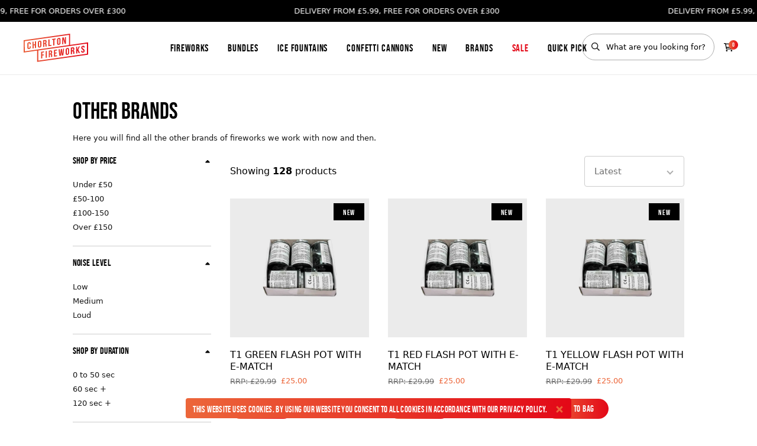

--- FILE ---
content_type: text/html; charset=UTF-8
request_url: https://chorltonfireworks.com/others
body_size: 38409
content:
<!doctype html><html
class="no-js" lang="en"><head><meta
charset="utf-8"><meta
http-equiv="x-ua-compatible" content="ie=edge"><meta
name="viewport" content="width=device-width, initial-scale=1, shrink-to-fit=no"><link
rel="preload" href="/dist/webfonts/bebasneue-regular.woff2" as="font" crossorigin><link
rel="stylesheet" href="https://chorltonfireworks.com/dist/css/app-2cf142c001.css"><style>[x-cloak]{display:none}</style><link
rel="shortcut icon" href="/dist/images/favicon/favicon.ico"><link
rel="icon" type="image/png" sizes="16x16" href="/dist/images/favicon/favicon-16x16.png"><link
rel="icon" type="image/png" sizes="32x32" href="/dist/images/favicon/favicon-32x32.png"><link
rel="icon" type="image/png" sizes="48x48" href="/dist/images/favicon/favicon-48x48.png"><link
rel="manifest" href="/dist/images/favicon/manifest.json"><meta
name="mobile-web-app-capable" content="yes"><meta
name="theme-color" content="#fff"><meta
name="application-name" content="craftcms-tailwind"><link
rel="apple-touch-icon" sizes="57x57" href="/dist/images/favicon/apple-touch-icon-57x57.png"><link
rel="apple-touch-icon" sizes="60x60" href="/dist/images/favicon/apple-touch-icon-60x60.png"><link
rel="apple-touch-icon" sizes="72x72" href="/dist/images/favicon/apple-touch-icon-72x72.png"><link
rel="apple-touch-icon" sizes="76x76" href="/dist/images/favicon/apple-touch-icon-76x76.png"><link
rel="apple-touch-icon" sizes="114x114" href="/dist/images/favicon/apple-touch-icon-114x114.png"><link
rel="apple-touch-icon" sizes="120x120" href="/dist/images/favicon/apple-touch-icon-120x120.png"><link
rel="apple-touch-icon" sizes="144x144" href="/dist/images/favicon/apple-touch-icon-144x144.png"><link
rel="apple-touch-icon" sizes="152x152" href="/dist/images/favicon/apple-touch-icon-152x152.png"><link
rel="apple-touch-icon" sizes="167x167" href="/dist/images/favicon/apple-touch-icon-167x167.png"><link
rel="apple-touch-icon" sizes="180x180" href="/dist/images/favicon/apple-touch-icon-180x180.png"><link
rel="apple-touch-icon" sizes="1024x1024" href="/dist/images/favicon/apple-touch-icon-1024x1024.png"><meta
name="apple-mobile-web-app-capable" content="yes"><meta
name="apple-mobile-web-app-status-bar-style" content="black-translucent"><meta
name="apple-mobile-web-app-title" content="craftcms-tailwind"><meta
name="msapplication-TileColor" content="#FFF"><meta
name="msapplication-TileImage" content="/dist/images/favicon/mstile-144x144.png"><meta
name="msapplication-config" content="/dist/images/favicon/browserconfig.xml">
 <script>(function(w,d,s,l,i){w[l]=w[l]||[];w[l].push({'gtm.start':new Date().getTime(),event:'gtm.js'});var f=d.getElementsByTagName(s)[0],j=d.createElement(s),dl=l!='dataLayer'?'&l='+l:'';j.async=true;j.src='https://www.googletagmanager.com/gtm.js?id='+i+dl;f.parentNode.insertBefore(j,f);})(window,document,'script','dataLayer','GTM-M8564TM');</script> <meta
name="google-site-verification" content="92KYIXe6iT15plvvydbJmlr5PZBHkMQNv6kjTAR2EEQ" /><title>Firework Brands In Stock At Chorlton Fireworks | Buy Fireworks Online</title><meta name="generator" content="SEOmatic">
<meta name="keywords" content="firework brands, fireworks for sale, firework offers, buy fireworks online,premium firework brands,firework shops,fireworks">
<meta name="description" content="Fireworks we have selected from the many firework brands available in the UK that we work with closely. We offer great firework deals at our firework shops">
<meta name="referrer" content="no-referrer-when-downgrade">
<meta name="robots" content="all">
<meta content="301766909936182" property="fb:profile_id">
<meta content="en_GB" property="og:locale">
<meta content="Chorlton Fireworks" property="og:site_name">
<meta content="website" property="og:type">
<meta content="https://chorltonfireworks.com/others" property="og:url">
<meta content="Firework Brands In Stock At Chorlton Fireworks | Buy Fireworks Online" property="og:title">
<meta content="Fireworks we have selected from the many firework brands available in the UK that we work with closely. We offer great firework deals at our firework shops" property="og:description">
<meta content="https://optimise2.assets-servd.host/chorlton-fireworks/production/images/Chorlton-fireworks-Manchester.JPG?w=1200&amp;h=630&amp;q=82&amp;auto=format&amp;fit=crop&amp;dm=1666086029&amp;s=2e2d8e13dc999ad29a6ee9a9ec53b380" property="og:image">
<meta content="1200" property="og:image:width">
<meta content="630" property="og:image:height">
<meta content="Fireworks for sale all year round from retail fireworks shop in Manchester or buy fireworks online for delivery" property="og:image:alt">
<meta content="https://www.instagram.com/chorltonfireworks/" property="og:see_also">
<meta content="https://www.youtube.com/channel/UC2bCNAQG44M-L1vKEWNbxsQ" property="og:see_also">
<meta content="https://www.facebook.com/fireworkshops/" property="og:see_also">
<meta content="https://twitter.com/chorlfireworks" property="og:see_also">
<meta name="twitter:card" content="summary_large_image">
<meta name="twitter:site" content="@chorlfireworks">
<meta name="twitter:creator" content="@chorlfireworks">
<meta name="twitter:title" content="Firework Brands In Stock At Chorlton Fireworks | Buy Fireworks Online">
<meta name="twitter:description" content="Fireworks we have selected from the many firework brands available in the UK that we work with closely. We offer great firework deals at our firework shops">
<meta name="twitter:image" content="https://optimise2.assets-servd.host/chorlton-fireworks/production/images/Chorlton-fireworks-Manchester.JPG?w=800&amp;h=418&amp;q=82&amp;auto=format&amp;fit=crop&amp;dm=1666086029&amp;s=2cd9c0bb0680a1bf7e45e0e13bc80b35">
<meta name="twitter:image:width" content="800">
<meta name="twitter:image:height" content="418">
<meta name="twitter:image:alt" content="Fireworks for sale all year round from retail fireworks shop in Manchester or buy fireworks online for delivery">
<link href="https://chorltonfireworks.com/others" rel="canonical">
<link href="https://chorltonfireworks.com/" rel="home">
<link type="text/plain" href="https://chorltonfireworks.com/humans.txt" rel="author">
<link href="https://chorltonfireworks.com/others/p2" rel="next"></head><body
class="bg-white"
x-data="app()"
x-init="viewportHeightInit(); appInit();"
>
<noscript><iframe
src=https://www.googletagmanager.com/ns.html?id=GTM-M8564TM
height="0" width="0" style="display:none;visibility:hidden"></iframe></noscript><div
x-data="cookieConsent()"
x-init="show()"
x-show.transition.opacity.duration.450ms="visible"
x-cloak
class="fixed bottom-0 left-0 w-screen flex justify-center z-100 lg:px-4"
><div
class="cookie-consent flex items-center px-3 pt-2 pb-1  bg-gradient-to-r bg-left from-primary-500 to-secondary-500 text-white font-sans-condensed | lg:rounded lg:mb-3"
x-on:click="hide()"
>
<span
class="tracking-wide text-sm"><p>This website uses cookies. By using our website you consent to all cookies in accordance with our <a
href="https://chorltonfireworks.com/privacy-policy" target="_blank" rel="noreferrer noopener">Privacy Policy</a>.</p>
</span>
<a
href="#" class="ml-3 text-base font-bold text-primary-500 | lg:hover:text-primary-600" x-on:click.prevent="hide()"><div
class="h-4 w-4">
<svg
class="w-full h-full" height="1em" xmlns="http://www.w3.org/2000/svg" viewBox="0 0 352 512"><path
d="M242.72 256l100.07-100.07c12.28-12.28 12.28-32.19 0-44.48l-22.24-22.24c-12.28-12.28-32.19-12.28-44.48 0L176 189.28 75.93 89.21c-12.28-12.28-32.19-12.28-44.48 0L9.21 111.45c-12.28 12.28-12.28 32.19 0 44.48L109.28 256 9.21 356.07c-12.28 12.28-12.28 32.19 0 44.48l22.24 22.24c12.28 12.28 32.2 12.28 44.48 0L176 322.72l100.07 100.07c12.28 12.28 32.2 12.28 44.48 0l22.24-22.24c12.28-12.28 12.28-32.19 0-44.48L242.72 256z" fill="currentColor"/></svg></div>
</a></div></div><div
class="bg-black"
x-data="{ scrollPos: 0, scrollDirection: 'up', megaMenu: null, mobileMenu: null }"
x-init="$watch('mobileMenu', value => {
if ( value === null ) {
document.body.classList.remove('overflow-hidden')
} else {
document.body.classList.add('overflow-hidden')
}
});"
x-on:scroll.window="
if (window.scrollY > scrollPos) {
if ( window.scrollY > 200 ) {
scrollDirection = 'down'
} else {
scrollDirection = 'up'
}
} else {
scrollDirection = 'up'
}
scrollPos = window.scrollY
"
><div
x-data="{ scrollToTop: false }"
x-on:scroll.window="window.scrollY > 600 ? scrollToTop = true : scrollToTop = false"
class="hidden xl:block fixed top-0 right-0 z-20 text-base transform rotate-90 origin-top-right"
style="mix-blend-mode:difference"
><div
class="w-screen-fix-1/2 text-center transform translate-x-full rotate-0 p-6">
<a
href="#"
class="inline-flex items-center font-sans-primary text-xs font-light text-white opacity-0 pointer-events-none transform | lg:hover:-translate-x-1"
x-on:click.prevent="window.scrollTo({ top: 0, left: 0, behavior: 'smooth' });"
x-bind:class="{ 'opacity-0 pointer-events-none' : scrollToTop === false }"
>
<span
class="mr-3 mt-1"><div
class="h-3 w-3">
<svg
class="w-full h-full" height="1em" xmlns="http://www.w3.org/2000/svg" viewBox="0 0 448 512"><path
d="M9.4 233.4c-12.5 12.5-12.5 32.8 0 45.3l160 160c12.5 12.5 32.8 12.5 45.3 0s12.5-32.8 0-45.3L109.2 288H416c17.7 0 32-14.3 32-32s-14.3-32-32-32H109.3l105.3-105.4c12.5-12.5 12.5-32.8 0-45.3s-32.8-12.5-45.3 0l-160 160z" fill="currentColor"/></svg></div>
</span>
<span>
Back to Top
</span>
</a></div></div><div
class="fixed z-50 bg-white w-full h-screen-fix text-center items-center justify-center opacity-0 pointer-events-none flex | lg:hidden"
x-bind:class="{ 'opacity-0 pointer-events-none' : mobileMenu === null }"
x-cloak
><div><div
class="my-2">
<a
href="https://chorltonfireworks.com/fireworks"
class="inline-block relative font-sans-condensed text-lg tracking-wider underlined text-black"
>
Fireworks
</a></div><div
class="my-2">
<a
href="https://chorltonfireworks.com/firework-bundles-fireworks-offers"
class="inline-block relative font-sans-condensed text-lg tracking-wider underlined text-black"
>
Bundles
</a></div><div
class="my-2">
<a
href="https://chorltonfireworks.com/ice-fountains"
class="inline-block relative font-sans-condensed text-lg tracking-wider underlined text-black"
>
Ice Fountains
</a></div><div
class="my-2">
<a
href="https://chorltonfireworks.com/fireworks/confetti-cannons"
class="inline-block relative font-sans-condensed text-lg tracking-wider underlined text-black"
>
Confetti Cannons
</a></div><div
class="my-2">
<a
href="https://chorltonfireworks.com/new-fireworks-for-sale-online"
class="inline-block relative font-sans-condensed text-lg tracking-wider underlined text-black"
>
New
</a></div><div
class="my-2">
<a
href="https://chorltonfireworks.com/our-brands"
class="inline-block relative font-sans-condensed text-lg tracking-wider underlined text-black"
>
Brands
</a></div><div
class="my-2">
<a
href="https://chorltonfireworks.com/fireworks-sale"
class="inline-block relative font-sans-condensed text-lg tracking-wider underlined text-black"
>
Sale
</a></div><div
class="my-2">
<a
href="https://chorltonfireworks.com/quick-pick-fireworks"
class="inline-block relative font-sans-condensed text-lg tracking-wider underlined text-black"
>
Quick Pick
</a></div><div
class="mt-5"><form
action="https://chorltonfireworks.com/search"><div
class="relative">
<span
class="absolute top-0 left-0 ml-4 mt-px text-xs h-full flex items-center">
<span
class="w-3.5 h-3.5 mb-1"><svg
class="w-full h-full" height="1em" xmlns="http://www.w3.org/2000/svg" viewBox="0 0 512 512"><path
d="M508.5 468.9L387.1 347.5c-2.3-2.3-5.3-3.5-8.5-3.5h-13.2c31.5-36.5 50.6-84 50.6-136C416 93.1 322.9 0 208 0S0 93.1 0 208s93.1 208 208 208c52 0 99.5-19.1 136-50.6v13.2c0 3.2 1.3 6.2 3.5 8.5l121.4 121.4c4.7 4.7 12.3 4.7 17 0l22.6-22.6c4.7-4.7 4.7-12.3 0-17zM208 368c-88.4 0-160-71.6-160-160S119.6 48 208 48s160 71.6 160 160-71.6 160-160 160z" fill="currentColor"/></svg></span>
</span>
<input
type="text" name="keywords" value="" placeholder="What are you looking for?" class="font-sans-primary font-light text-xs rounded-full font-sans-secondary py-3 px-0 pl-10 bg-transparent border border-solid border-gray-300 text-black placeholder-opacity-100 placeholder-black w-56 transition--default | xl:w-56 | 2xl:w-64 | lg:hover:border-gray-600 | focus:border-secondary-500 focus:shadow-outline focus:outline-none"></div></form></div></div></div><div
class="w-full h-24 bg-white | lg:h-32"></div><header
class="w-full fixed top-0 left-0 z-50 transform transition--default duration-1000 translate-y-0 || js-header"
x-bind:class="{
'-translate-y-full' : scrollDirection == 'down',
'translate-y-0' : scrollDirection == 'up',
}"
><div
class="w-full bg-black p-1 relative overflow-hidden | lg:p-2 | lg:block | marquee"><div
class="w-full flex | marquee__inner"><div
class="flex flex-grow-0 flex-shrink-0 items-center w-10/12 text-center | sm:w-8/12 | md:w-6/12"><div
class="inline-flex items-center font-medium text-white text-3xs leading-4 | sm:text-xs sm:leading-tight lg:leading-relaxed">
DELIVERY FROM £5.99, FREE FOR ORDERS OVER £300</div></div><div
class="flex flex-grow-0 flex-shrink-0 items-center w-10/12 text-center | sm:w-8/12 | md:w-6/12"><div
class="inline-flex items-center font-medium text-white text-3xs leading-4 | sm:text-xs sm:leading-tight lg:leading-relaxed">
DELIVERY FROM £5.99, FREE FOR ORDERS OVER £300</div></div><div
class="flex flex-grow-0 flex-shrink-0 items-center w-10/12 text-center | sm:w-8/12 | md:w-6/12"><div
class="inline-flex items-center font-medium text-white text-3xs leading-4 | sm:text-xs sm:leading-tight lg:leading-relaxed">
DELIVERY FROM £5.99, FREE FOR ORDERS OVER £300</div></div><div
class="flex flex-grow-0 flex-shrink-0 items-center w-10/12 text-center | sm:w-8/12 | md:w-6/12"><div
class="inline-flex items-center font-medium text-white text-3xs leading-4 | sm:text-xs sm:leading-tight lg:leading-relaxed">
DELIVERY FROM £5.99, FREE FOR ORDERS OVER £300</div></div></div></div><div
class="bg-white border-b border-solid border-gray-100 z-50 relative flex items-center justify-between pl-4 pr-6 py-4 | lg:justify-center lg:py-8 lg:px-10"><div
class="top-0 left-0 relative | lg:mx-10 lg:my-5 lg:absolute">
<a
href="https://chorltonfireworks.com/" class="" aria-label="Home"><svg
class="h-10 | lg:h-12" fill="none" xmlns="http://www.w3.org/2000/svg" viewBox="0 0 114 50"><path
fill-rule="evenodd" clip-rule="evenodd" d="M82.053 0L0 11.582l.13 21.706 23.75-3.438.031 19.878 90.008-12.707-.034-21.72-31.689 4.475L82.053 0zM1.9 13.222L80.177 2.175l.108 17.87-56.41 7.964v.019L2.007 31.114 1.9 13.222zM25.77 29.65l86.228-12.172.028 17.902-86.228 12.173-.029-17.903zM72.934 6.197l.02 7.081-2.1-6.789-2.539.357.035 11.831 1.822-.256-.026-8.568 2.546 8.214 2.08-.292-.035-11.83-1.803.252zm-10.82 1.385c-1.988.28-3.07 1.513-3.063 3.406l.018 6.152c.005 1.893 1.094 2.823 3.081 2.544 1.987-.28 3.07-1.514 3.064-3.408l-.019-6.152c-.004-1.67-.854-2.59-2.421-2.59-.208 0-.428.015-.66.048zm-1.021 9.392l-.02-6.389c-.002-.844.403-1.222 1.046-1.313.644-.09 1.05.174 1.052 1.019l.02 6.389c.002.845-.402 1.223-1.046 1.313-.08.01-.155.017-.227.017-.51 0-.823-.294-.825-1.036zM50.23 9.387l.004 1.69 2.117-.297.03 10.14 2.024-.284-.03-10.141 2.117-.297-.006-1.69-6.256.88zm-6.568.922l.035 11.831 5.354-.752-.005-1.69-3.33.468-.03-10.141-2.024.284zm-6.182.87l-3.055.428.036 11.831 2.024-.285-.015-4.816.7-.098c.92-.13 1.325.22 1.328 1.319l.006 1.858c.002.964.077 1.139.188 1.427l2.06-.289c-.202-.41-.223-.83-.224-1.406l-.006-1.825c-.003-1.233-.337-2.083-1.35-2.33.9-.515 1.321-1.369 1.317-2.586l-.002-.93c-.005-1.572-.676-2.36-2.203-2.36-.245 0-.514.02-.804.061zm-1.025 1.834l.975-.137c.717-.1 1.03.227 1.034 1.072l.003 1.166c.003.946-.457 1.316-1.21 1.422l-.792.11-.01-3.633zm-8.249-.667c-1.987.28-3.069 1.513-3.064 3.406l.018 6.152c.007 1.893 1.095 2.822 3.082 2.543 1.987-.279 3.07-1.513 3.064-3.406l-.019-6.152c-.005-1.672-.854-2.592-2.42-2.592-.208 0-.428.016-.66.05zm-1.021 9.392l-.02-6.389c-.002-.845.402-1.223 1.046-1.313.644-.09 1.05.174 1.052 1.018l.02 6.39c.002.844-.402 1.222-1.046 1.313a1.61 1.61 0 01-.227.016c-.51 0-.823-.294-.825-1.035zm-7.258-8.094l.015 5.07-2.3.323-.015-5.07-2.024.285.035 11.83 2.024-.284-.015-5.07 2.3-.324.015 5.07 2.06-.288-.035-11.831-2.06.289zM9.513 14.972c-1.987.279-3.014 1.505-3.008 3.398l.018 6.152c.005 1.894 1.039 2.83 3.026 2.551 1.987-.28 3.014-1.505 3.008-3.399l-.005-1.57-1.913.268.006 1.69c.002.845-.402 1.205-1.046 1.296-.644.091-1.05-.156-1.053-1.002l-.018-6.388c-.002-.846.4-1.223 1.045-1.314.644-.09 1.05.174 1.053 1.019l.003 1.268 1.914-.269-.004-1.149c-.005-1.673-.813-2.6-2.372-2.6-.205 0-.423.017-.654.05zm95.312 6.42c-1.968.275-2.977 1.5-2.972 3.393.011 3.38 3.968 3.28 3.975 5.715.002.845-.402 1.206-1.045 1.296-.644.09-1.05-.157-1.052-1.002l-.002-.845-1.915.268.002.727c.006 1.893 1.04 2.83 3.027 2.552 1.987-.28 3.015-1.506 3.009-3.4-.011-3.38-3.968-3.28-3.975-5.714-.002-.845.365-1.217 1.009-1.309.644-.09 1.013.18 1.015 1.025l.001.49 1.914-.269-.001-.372c-.005-1.674-.801-2.603-2.348-2.603a4.76 4.76 0 00-.642.047zm-7.414 1.176l-2.634 5.527-.016-5.155-2.024.284.036 11.831 2.024-.284-.011-3.633.622-1.17 1.983 4.44 2.08-.293-2.836-6.162 2.8-5.669-2.024.284zm-10.856 1.525l-3.054.43.036 11.83 2.024-.285-.016-4.816.7-.098c.92-.13 1.326.22 1.329 1.319l.005 1.858c.004.964.078 1.139.19 1.428l2.06-.29c-.204-.41-.224-.83-.226-1.405l-.005-1.825c-.003-1.234-.337-2.084-1.35-2.33.9-.515 1.32-1.37 1.317-2.587l-.002-.929c-.005-1.572-.677-2.36-2.205-2.36-.245 0-.512.02-.803.06zm-1.025 1.835l.975-.137c.717-.1 1.032.227 1.034 1.073l.003 1.165c.004.946-.456 1.316-1.21 1.422l-.791.111-.01-3.634zm-8.247-.667c-1.988.28-3.07 1.513-3.065 3.406l.018 6.152c.006 1.893 1.095 2.822 3.082 2.543 1.987-.279 3.069-1.513 3.063-3.407l-.017-6.15c-.006-1.673-.855-2.593-2.422-2.593-.208 0-.428.016-.66.05zm-1.023 9.393l-.019-6.39c-.002-.845.401-1.222 1.046-1.313.644-.09 1.05.174 1.052 1.019l.019 6.388c.002.846-.4 1.223-1.045 1.313a1.52 1.52 0 01-.227.017c-.51 0-.823-.293-.826-1.035zm-6.503-8.201l-1.02 9.545-1.04-9.256-1.951.275-.947 9.466-1.114-9.177-1.968.276 1.47 11.63 2.779-.39.717-6.407.754 6.2 2.687-.377 1.399-12.033-1.766.248zm-16.19 2.275l.034 11.83 5.52-.775-.005-1.69-3.496.491-.01-3.464 2.778-.39-.005-1.691-2.779.39-.008-3.296 3.495-.49-.005-1.69-5.52.775zm-6.183.868l-3.054.43.035 11.83 2.025-.284-.015-4.817.699-.098c.92-.13 1.326.22 1.33 1.318l.004 1.86c.003.962.078 1.138.188 1.426l2.062-.289c-.204-.41-.224-.83-.225-1.406l-.006-1.825c-.004-1.233-.338-2.083-1.35-2.33.9-.515 1.321-1.369 1.317-2.586l-.003-.93c-.004-1.571-.676-2.36-2.203-2.36-.245 0-.513.02-.804.061zm-1.025 1.835l.975-.137c.717-.1 1.031.227 1.034 1.072l.004 1.167c.002.946-.456 1.315-1.211 1.42l-.791.112-.011-3.634zm-7.365-.656l.036 11.83 2.024-.283-.036-11.832-2.024.285zm-8.17 1.148l.037 11.83 2.024-.284-.015-4.884 2.613-.367-.006-1.69-2.613.367-.01-3.567 3.33-.468-.004-1.69-5.355.753z" fill="url(#a)"/><defs><linearGradient
id="a" x1="0" y1="49.729" x2="113.918" y2="49.729" gradientUnits="userSpaceOnUse"><stop
stop-color="#EA5A33"/><stop
offset="1" stop-color="#E20719"/></linearGradient></defs></svg>
</a></div><div
class="hidden | lg:flex"><div
class="mx-4 | 2xl:mx-4">
<a
href="https://chorltonfireworks.com/fireworks"
class="inline-block relative font-sans-condensed tracking-wider underlined text-md text-black"
x-on:mouseover="megaMenu = '267'"
x-bind:class="{ 'underlined--visible' : megaMenu === '267' }"
>
Fireworks
</a></div><div
class="mx-4 | 2xl:mx-4">
<a
href="https://chorltonfireworks.com/firework-bundles-fireworks-offers"
class="inline-block relative font-sans-condensed tracking-wider underlined text-md text-black"
x-on:mouseover="megaMenu = null"
>
Bundles
</a></div><div
class="mx-4 | 2xl:mx-4">
<a
href="https://chorltonfireworks.com/ice-fountains"
class="inline-block relative font-sans-condensed tracking-wider underlined text-md text-black"
x-on:mouseover="megaMenu = null"
>
Ice Fountains
</a></div><div
class="mx-4 | 2xl:mx-4">
<a
href="https://chorltonfireworks.com/fireworks/confetti-cannons"
class="inline-block relative font-sans-condensed tracking-wider underlined text-md text-black"
x-on:mouseover="megaMenu = null"
>
Confetti Cannons
</a></div><div
class="mx-4 | 2xl:mx-4">
<a
href="https://chorltonfireworks.com/new-fireworks-for-sale-online"
class="inline-block relative font-sans-condensed tracking-wider underlined text-md text-black"
x-on:mouseover="megaMenu = null"
>
New
</a></div><div
class="mx-4 | 2xl:mx-4">
<a
href="https://chorltonfireworks.com/our-brands"
class="inline-block relative font-sans-condensed tracking-wider underlined text-md text-black"
x-on:mouseover="megaMenu = '272'"
x-bind:class="{ 'underlined--visible' : megaMenu === '272' }"
>
Brands
</a></div><div
class="mx-4 | 2xl:mx-4">
<a
href="https://chorltonfireworks.com/fireworks-sale"
class="inline-block relative font-sans-condensed tracking-wider underlined text-md text-secondary-500"
x-on:mouseover="megaMenu = null"
>
Sale
</a></div><div
class="mx-4 | 2xl:mx-4">
<a
href="https://chorltonfireworks.com/quick-pick-fireworks"
class="inline-block relative font-sans-condensed tracking-wider underlined text-md text-black"
x-on:mouseover="megaMenu = null"
>
Quick Pick
</a></div></div><div
class="top-0 right-0 items-center inline-flex | lg:absolute lg:mx-10 lg:my-5"><div
class="hidden | xl:inline-flex"><form
action="https://chorltonfireworks.com/search"><div
class="relative">
<span
class="absolute top-0 left-0 ml-4 mt-px text-xs h-full flex items-center">
<span
class="w-3.5 h-3.5 mb-1"><svg
class="w-full h-full" height="1em" xmlns="http://www.w3.org/2000/svg" viewBox="0 0 512 512"><path
d="M508.5 468.9L387.1 347.5c-2.3-2.3-5.3-3.5-8.5-3.5h-13.2c31.5-36.5 50.6-84 50.6-136C416 93.1 322.9 0 208 0S0 93.1 0 208s93.1 208 208 208c52 0 99.5-19.1 136-50.6v13.2c0 3.2 1.3 6.2 3.5 8.5l121.4 121.4c4.7 4.7 12.3 4.7 17 0l22.6-22.6c4.7-4.7 4.7-12.3 0-17zM208 368c-88.4 0-160-71.6-160-160S119.6 48 208 48s160 71.6 160 160-71.6 160-160 160z" fill="currentColor"/></svg></span>
</span>
<input
type="text" name="keywords" value="" placeholder="What are you looking for?" class="font-sans-primary font-light text-xs rounded-full font-sans-secondary py-3 px-0 pl-10 bg-transparent border border-solid border-gray-300 text-black placeholder-opacity-100 placeholder-black w-56 transition--default | xl:w-56 | 2xl:w-64 | lg:hover:border-gray-600 | focus:border-secondary-500 focus:shadow-outline focus:outline-none"></div></form></div><div
class="inline-flex items-center space-x-2 | lg:hidden"><a
href="https://chorltonfireworks.com/buy-fireworks-online-chorlton-fireworks-manchester"
class="
transition--default
inline-block
font-sans-condensed
tracking-wider
leading-tight
rounded-full
text-sm
flex-shrink-0
focus:outline-none
focus:shadow-outline
group
transform
lg:hover:scale-95
bg-gradient-to-r bg-left from-primary-500 to-secondary-500 text-white | lg:hover:bg-right  text-xs px-4 py-2"
><div
class="relative overflow-hidden w-full">
<span
class="relative inline-block w-full transition-transform transform duration-200 | lg:group-hover:-translate-y-full" >
Buy Fireworks
</span>
<span
class="absolute top-0 left-0 w-full transform transition-transform duration-200 translate-y-full | lg:group-hover:translate-y-0" >
Buy Fireworks
</span></div>
</a>
<a
href="#"
aria-label="Mobile Menu"
class="bg-gradient-to-r from-red-600 to-orange-600 text-white rounded-full w-8 h-8 text-sm flex items-center justify-center"
x-on:click.prevent="mobileMenu ? mobileMenu = null : mobileMenu = true"
><div
class="w-4 h-4">
<span
class="w-3 h-6" x-show="mobileMenu == null"><svg
class="w-full h-full" height="1em" xmlns="http://www.w3.org/2000/svg" viewBox="0 0 448 512"><path
d="M0 96c0-17.7 14.3-32 32-32h384c17.7 0 32 14.3 32 32s-14.3 32-32 32H32c-17.7 0-32-14.3-32-32zm0 160c0-17.7 14.3-32 32-32h384c17.7 0 32 14.3 32 32s-14.3 32-32 32H32c-17.7 0-32-14.3-32-32zm448 160c0 17.7-14.3 32-32 32H32c-17.7 0-32-14.3-32-32s14.3-32 32-32h384c17.7 0 32 14.3 32 32z" fill="currentColor"/></svg></span>
<span
class="w-3 h-6" x-cloak x-show="mobileMenu == true"><svg
class="w-full h-full" height="1em" xmlns="http://www.w3.org/2000/svg" viewBox="0 0 352 512"><path
d="M242.72 256l100.07-100.07c12.28-12.28 12.28-32.19 0-44.48l-22.24-22.24c-12.28-12.28-32.19-12.28-44.48 0L176 189.28 75.93 89.21c-12.28-12.28-32.19-12.28-44.48 0L9.21 111.45c-12.28 12.28-12.28 32.19 0 44.48L109.28 256 9.21 356.07c-12.28 12.28-12.28 32.19 0 44.48l22.24 22.24c12.28 12.28 32.2 12.28 44.48 0L176 322.72l100.07 100.07c12.28 12.28 32.2 12.28 44.48 0l22.24-22.24c12.28-12.28 12.28-32.19 0-44.48L242.72 256z" fill="currentColor"/></svg></span></div>
</a></div><div
class="group relative ml-4 | lg:mt-3 | xl:mt-0"><div
class="w-4 h-4 text-2xs font-sans-condensed inline-flex items-center justify-center rounded-full bg-gradient-to-r bg-left from-primary-500 to-secondary-500 text-white absolute top-0 right-0 -mt-1 -mr-2 pointer-events-none duration-150 ease-out transform | lg:group-hover:scale-125 lg:group-hover:ease-in">
<span>
<span
id="blitz-inject-1" class=" blitz-inject" data-blitz-id="1" data-blitz-uri="https://chorltonfireworks.com/actions/blitz/templates/get" data-blitz-params="template=3ece546b3c35c0d931b2542eaf3610301825e748a096942cc471f0120330de8f_components/cart&amp;siteId=1" data-blitz-property=""></span>
</span></div>
<a
href="https://chorltonfireworks.com/checkout" aria-label="Checkout" class="text-sm text-black | lg:group-hover:text-secondary-500"><div
class="h-4 w-4">
<svg
class="w-full h-full" height="1em" xmlns="http://www.w3.org/2000/svg" viewBox="0 0 576 512"><path
d="M24 0H0v48h76.1l60.3 316.5 3.7 19.5H512v-48H179.9l-9.1-48H496l65-208 15-48H122l-2.4-12.5L115.9 0H24zm137.6 240L131.1 80h379.6l-50 160H161.6zM176 512a48 48 0 100-96 48 48 0 100 96zm336-48a48 48 0 10-96 0 48 48 0 1096 0z" fill="currentColor"/></svg></div>
</a></div></div><div
class="w-full border-t border-b border-solid border-gray-100 bg-white flex-wrap items-center justify-center absolute bottom-0 transform translate-y-full z-20 opacity-0 transition--default duration-500 pointer-events-none hidden | lg:flex"
x-cloak
x-bind:class="{ 'opacity-0 pointer-events-none' : megaMenu != '267' }"
x-on:click.away="megaMenu = null"
><div
class="mx-auto flex flex-wrap justify-start py-10 -mb-5 transform translate-x-8 lg:w-11/12 | 2xl:w-11/12"><div
class="w-1/4 px-10 mb-5">
<a
href="https://chorltonfireworks.com/fireworks/firework-box-sets-and-firework-selection-boxes-chorlton-fireworks" class="flex items-center font-sans-condensed text-black tracking-wide group"><div
class="w-12 h-12 mr-4 relative transition--default transform | lg:group-hover:scale-105">
<template
x-if="megaMenu == '267'"><div>
<picture>
<source
type="image/webp"
srcset="https://optimise2.assets-servd.host/chorlton-fireworks/production/images/Firework-Selection-Boxes.png?w=100&amp;h=100&amp;q=80&amp;fm=webp&amp;fit=crop&amp;crop=focalpoint&amp;fp-x=0.5&amp;fp-y=0.5&amp;dm=1666086071&amp;s=46548937c4c1568e0adf91d61c4c4515 100w"
sizes="100vw"
>
<img
src="https://optimise2.assets-servd.host/chorlton-fireworks/production/images/Firework-Selection-Boxes.png?w=100&amp;h=100&amp;q=80&amp;fm=webp&amp;fit=crop&amp;crop=focalpoint&amp;fp-x=0.5&amp;fp-y=0.5&amp;dm=1666086071&amp;s=46548937c4c1568e0adf91d61c4c4515"
srcset="https://optimise2.assets-servd.host/chorlton-fireworks/production/images/Firework-Selection-Boxes.png?w=100&amp;h=100&amp;q=100&amp;auto=format&amp;fit=crop&amp;crop=focalpoint&amp;fp-x=0.5&amp;fp-y=0.5&amp;dm=1666086071&amp;s=3958c19bb938cc4193e7463f9f1b469a 100w"
sizes="100vw"
alt="Firework Selection Boxes"
class=" w-12 h-12 object-contain object-center absolute top-0 left-0"
width="100"
height="100"
>
</picture></div>
</template></div>
<span
class="text-sm leading-none transform transition--default | lg:group-hover:translate-x-2 | xl:text-base | 2xl:text-md">
Firework Box Sets and Firework Selection Boxes
</span>
</a></div><div
class="w-1/4 px-10 mb-5">
<a
href="https://chorltonfireworks.com/fireworks/firework-barrages-cakes" class="flex items-center font-sans-condensed text-black tracking-wide group"><div
class="w-12 h-12 mr-4 relative transition--default transform | lg:group-hover:scale-105">
<template
x-if="megaMenu == '267'"><div>
<picture>
<source
type="image/webp"
srcset="https://optimise2.assets-servd.host/chorlton-fireworks/production/images/Firework-Barrages-and-Cakes.png?w=100&amp;h=100&amp;q=80&amp;fm=webp&amp;fit=crop&amp;crop=focalpoint&amp;fp-x=0.5&amp;fp-y=0.5&amp;dm=1666086073&amp;s=ed66c8f8668fe99d4e15b51b38e5235e 100w"
sizes="100vw"
>
<img
src="https://optimise2.assets-servd.host/chorlton-fireworks/production/images/Firework-Barrages-and-Cakes.png?w=100&amp;h=100&amp;q=80&amp;fm=webp&amp;fit=crop&amp;crop=focalpoint&amp;fp-x=0.5&amp;fp-y=0.5&amp;dm=1666086073&amp;s=ed66c8f8668fe99d4e15b51b38e5235e"
srcset="https://optimise2.assets-servd.host/chorlton-fireworks/production/images/Firework-Barrages-and-Cakes.png?w=100&amp;h=100&amp;q=100&amp;auto=format&amp;fit=crop&amp;crop=focalpoint&amp;fp-x=0.5&amp;fp-y=0.5&amp;dm=1666086073&amp;s=4e9eadd45d1f9f75c806fdaa3c27aebf 100w"
sizes="100vw"
alt="Firework Barrages and Cakes"
class=" w-12 h-12 object-contain object-center absolute top-0 left-0"
width="100"
height="100"
>
</picture></div>
</template></div>
<span
class="text-sm leading-none transform transition--default | lg:group-hover:translate-x-2 | xl:text-base | 2xl:text-md">
Firework Barrages &amp; Cakes
</span>
</a></div><div
class="w-1/4 px-10 mb-5">
<a
href="https://chorltonfireworks.com/fireworks/compound-fireworks" class="flex items-center font-sans-condensed text-black tracking-wide group"><div
class="w-12 h-12 mr-4 relative transition--default transform | lg:group-hover:scale-105">
<template
x-if="megaMenu == '267'"><div>
<picture>
<source
type="image/webp"
srcset="https://optimise2.assets-servd.host/chorlton-fireworks/production/images/Compound-Fireworks.png?w=100&amp;h=100&amp;q=80&amp;fm=webp&amp;fit=crop&amp;crop=focalpoint&amp;fp-x=0.5&amp;fp-y=0.5&amp;dm=1666086024&amp;s=c8a697c1482858bbd6a671cf22dd9e4a 100w"
sizes="100vw"
>
<img
src="https://optimise2.assets-servd.host/chorlton-fireworks/production/images/Compound-Fireworks.png?w=100&amp;h=100&amp;q=80&amp;fm=webp&amp;fit=crop&amp;crop=focalpoint&amp;fp-x=0.5&amp;fp-y=0.5&amp;dm=1666086024&amp;s=c8a697c1482858bbd6a671cf22dd9e4a"
srcset="https://optimise2.assets-servd.host/chorlton-fireworks/production/images/Compound-Fireworks.png?w=100&amp;h=100&amp;q=100&amp;auto=format&amp;fit=crop&amp;crop=focalpoint&amp;fp-x=0.5&amp;fp-y=0.5&amp;dm=1666086024&amp;s=e935329feb418f46bb21783a958081b4 100w"
sizes="100vw"
alt="Compound Fireworks"
class=" w-12 h-12 object-contain object-center absolute top-0 left-0"
width="100"
height="100"
>
</picture></div>
</template></div>
<span
class="text-sm leading-none transform transition--default | lg:group-hover:translate-x-2 | xl:text-base | 2xl:text-md">
Compound Fireworks
</span>
</a></div><div
class="w-1/4 px-10 mb-5">
<a
href="https://chorltonfireworks.com/fireworks/rockets-fireworks-for-sale" class="flex items-center font-sans-condensed text-black tracking-wide group"><div
class="w-12 h-12 mr-4 relative transition--default transform | lg:group-hover:scale-105">
<template
x-if="megaMenu == '267'"><div>
<picture>
<source
type="image/webp"
srcset="https://optimise2.assets-servd.host/chorlton-fireworks/production/images/Rockets.png?w=100&amp;h=100&amp;q=80&amp;fm=webp&amp;fit=crop&amp;crop=focalpoint&amp;fp-x=0.5&amp;fp-y=0.5&amp;dm=1666085998&amp;s=7fb2419691f2f2a08045aa7bb9f43f99 100w"
sizes="100vw"
>
<img
src="https://optimise2.assets-servd.host/chorlton-fireworks/production/images/Rockets.png?w=100&amp;h=100&amp;q=80&amp;fm=webp&amp;fit=crop&amp;crop=focalpoint&amp;fp-x=0.5&amp;fp-y=0.5&amp;dm=1666085998&amp;s=7fb2419691f2f2a08045aa7bb9f43f99"
srcset="https://optimise2.assets-servd.host/chorlton-fireworks/production/images/Rockets.png?w=100&amp;h=100&amp;q=100&amp;auto=format&amp;fit=crop&amp;crop=focalpoint&amp;fp-x=0.5&amp;fp-y=0.5&amp;dm=1666085998&amp;s=e64df424265417107dd497736b6e6eaf 100w"
sizes="100vw"
alt="Rockets"
class=" w-12 h-12 object-contain object-center absolute top-0 left-0"
width="100"
height="100"
>
</picture></div>
</template></div>
<span
class="text-sm leading-none transform transition--default | lg:group-hover:translate-x-2 | xl:text-base | 2xl:text-md">
Rockets
</span>
</a></div><div
class="w-1/4 px-10 mb-5">
<a
href="https://chorltonfireworks.com/fireworks/single-ignition-barrages" class="flex items-center font-sans-condensed text-black tracking-wide group"><div
class="w-12 h-12 mr-4 relative transition--default transform | lg:group-hover:scale-105">
<template
x-if="megaMenu == '267'"><div>
<picture>
<source
type="image/webp"
srcset="https://optimise2.assets-servd.host/chorlton-fireworks/production/images/Single-Ignition-Barrages.png?w=100&amp;h=100&amp;q=80&amp;fm=webp&amp;fit=crop&amp;crop=focalpoint&amp;fp-x=0.5&amp;fp-y=0.5&amp;dm=1666086009&amp;s=ad2568e205fc83ce9075edef84cb783e 100w"
sizes="100vw"
>
<img
src="https://optimise2.assets-servd.host/chorlton-fireworks/production/images/Single-Ignition-Barrages.png?w=100&amp;h=100&amp;q=80&amp;fm=webp&amp;fit=crop&amp;crop=focalpoint&amp;fp-x=0.5&amp;fp-y=0.5&amp;dm=1666086009&amp;s=ad2568e205fc83ce9075edef84cb783e"
srcset="https://optimise2.assets-servd.host/chorlton-fireworks/production/images/Single-Ignition-Barrages.png?w=100&amp;h=100&amp;q=100&amp;auto=format&amp;fit=crop&amp;crop=focalpoint&amp;fp-x=0.5&amp;fp-y=0.5&amp;dm=1666086009&amp;s=f22230baacfab169af0ffe4499fc28a9 100w"
sizes="100vw"
alt="Single Ignition Barrages"
class=" w-12 h-12 object-contain object-center absolute top-0 left-0"
width="100"
height="100"
>
</picture></div>
</template></div>
<span
class="text-sm leading-none transform transition--default | lg:group-hover:translate-x-2 | xl:text-base | 2xl:text-md">
Single Ignition Barrages
</span>
</a></div><div
class="w-1/4 px-10 mb-5">
<a
href="https://chorltonfireworks.com/fireworks/gender-reveal-fireworks" class="flex items-center font-sans-condensed text-black tracking-wide group"><div
class="w-12 h-12 mr-4 relative transition--default transform | lg:group-hover:scale-105">
<template
x-if="megaMenu == '267'"><div>
<picture>
<source
type="image/webp"
srcset="https://optimise2.assets-servd.host/chorlton-fireworks/production/images/Gender-Reveal.png?w=100&amp;h=100&amp;q=80&amp;fm=webp&amp;fit=crop&amp;crop=focalpoint&amp;fp-x=0.5&amp;fp-y=0.5&amp;dm=1666086052&amp;s=bdf4ff10a3942058a68a44a0a2ff55a4 100w"
sizes="100vw"
>
<img
src="https://optimise2.assets-servd.host/chorlton-fireworks/production/images/Gender-Reveal.png?w=100&amp;h=100&amp;q=80&amp;fm=webp&amp;fit=crop&amp;crop=focalpoint&amp;fp-x=0.5&amp;fp-y=0.5&amp;dm=1666086052&amp;s=bdf4ff10a3942058a68a44a0a2ff55a4"
srcset="https://optimise2.assets-servd.host/chorlton-fireworks/production/images/Gender-Reveal.png?w=100&amp;h=100&amp;q=100&amp;auto=format&amp;fit=crop&amp;crop=focalpoint&amp;fp-x=0.5&amp;fp-y=0.5&amp;dm=1666086052&amp;s=98e8a149d7602c55dd780869587f92d4 100w"
sizes="100vw"
alt="Gender Reveal"
class=" w-12 h-12 object-contain object-center absolute top-0 left-0"
width="100"
height="100"
>
</picture></div>
</template></div>
<span
class="text-sm leading-none transform transition--default | lg:group-hover:translate-x-2 | xl:text-base | 2xl:text-md">
Gender Reveal Fireworks
</span>
</a></div><div
class="w-1/4 px-10 mb-5">
<a
href="https://chorltonfireworks.com/fireworks/mines" class="flex items-center font-sans-condensed text-black tracking-wide group"><div
class="w-12 h-12 mr-4 relative transition--default transform | lg:group-hover:scale-105">
<template
x-if="megaMenu == '267'"><div>
<picture>
<source
type="image/webp"
srcset="https://optimise2.assets-servd.host/chorlton-fireworks/production/images/Mines.png?w=100&amp;h=100&amp;q=80&amp;fm=webp&amp;fit=crop&amp;crop=focalpoint&amp;fp-x=0.5&amp;fp-y=0.5&amp;dm=1666085976&amp;s=fd613c5c2414b79b7a20bcc5183f216d 100w"
sizes="100vw"
>
<img
src="https://optimise2.assets-servd.host/chorlton-fireworks/production/images/Mines.png?w=100&amp;h=100&amp;q=80&amp;fm=webp&amp;fit=crop&amp;crop=focalpoint&amp;fp-x=0.5&amp;fp-y=0.5&amp;dm=1666085976&amp;s=fd613c5c2414b79b7a20bcc5183f216d"
srcset="https://optimise2.assets-servd.host/chorlton-fireworks/production/images/Mines.png?w=100&amp;h=100&amp;q=100&amp;auto=format&amp;fit=crop&amp;crop=focalpoint&amp;fp-x=0.5&amp;fp-y=0.5&amp;dm=1666085976&amp;s=fac6b2f6c8a1b1de911e045a4ec9fea2 100w"
sizes="100vw"
alt="Mines"
class=" w-12 h-12 object-contain object-center absolute top-0 left-0"
width="100"
height="100"
>
</picture></div>
</template></div>
<span
class="text-sm leading-none transform transition--default | lg:group-hover:translate-x-2 | xl:text-base | 2xl:text-md">
Mines
</span>
</a></div><div
class="w-1/4 px-10 mb-5">
<a
href="https://chorltonfireworks.com/fireworks/smoke-grenades" class="flex items-center font-sans-condensed text-black tracking-wide group"><div
class="w-12 h-12 mr-4 relative transition--default transform | lg:group-hover:scale-105">
<template
x-if="megaMenu == '267'"><div>
<picture>
<source
type="image/webp"
srcset="https://optimise2.assets-servd.host/chorlton-fireworks/production/images/Smoke-Grenades.png?w=100&amp;h=100&amp;q=80&amp;fm=webp&amp;fit=crop&amp;crop=focalpoint&amp;fp-x=0.5&amp;fp-y=0.5&amp;dm=1666086005&amp;s=1efb934804595e23b7b9a9ff27d9829d 100w"
sizes="100vw"
>
<img
src="https://optimise2.assets-servd.host/chorlton-fireworks/production/images/Smoke-Grenades.png?w=100&amp;h=100&amp;q=80&amp;fm=webp&amp;fit=crop&amp;crop=focalpoint&amp;fp-x=0.5&amp;fp-y=0.5&amp;dm=1666086005&amp;s=1efb934804595e23b7b9a9ff27d9829d"
srcset="https://optimise2.assets-servd.host/chorlton-fireworks/production/images/Smoke-Grenades.png?w=100&amp;h=100&amp;q=100&amp;auto=format&amp;fit=crop&amp;crop=focalpoint&amp;fp-x=0.5&amp;fp-y=0.5&amp;dm=1666086005&amp;s=989afb3a1c56f6730f3b21cf39bc627a 100w"
sizes="100vw"
alt="Smoke Grenades"
class=" w-12 h-12 object-contain object-center absolute top-0 left-0"
width="100"
height="100"
>
</picture></div>
</template></div>
<span
class="text-sm leading-none transform transition--default | lg:group-hover:translate-x-2 | xl:text-base | 2xl:text-md">
Smoke Grenades
</span>
</a></div><div
class="w-1/4 px-10 mb-5">
<a
href="https://chorltonfireworks.com/fireworks/roman-candles" class="flex items-center font-sans-condensed text-black tracking-wide group"><div
class="w-12 h-12 mr-4 relative transition--default transform | lg:group-hover:scale-105">
<template
x-if="megaMenu == '267'"><div>
<picture>
<source
type="image/webp"
srcset="https://optimise2.assets-servd.host/chorlton-fireworks/production/images/Roman-Fireworks.png?w=100&amp;h=100&amp;q=80&amp;fm=webp&amp;fit=crop&amp;crop=focalpoint&amp;fp-x=0.5&amp;fp-y=0.5&amp;dm=1666085998&amp;s=b84f27c03bf22d970d1350b02c66b1c8 100w"
sizes="100vw"
>
<img
src="https://optimise2.assets-servd.host/chorlton-fireworks/production/images/Roman-Fireworks.png?w=100&amp;h=100&amp;q=80&amp;fm=webp&amp;fit=crop&amp;crop=focalpoint&amp;fp-x=0.5&amp;fp-y=0.5&amp;dm=1666085998&amp;s=b84f27c03bf22d970d1350b02c66b1c8"
srcset="https://optimise2.assets-servd.host/chorlton-fireworks/production/images/Roman-Fireworks.png?w=100&amp;h=100&amp;q=100&amp;auto=format&amp;fit=crop&amp;crop=focalpoint&amp;fp-x=0.5&amp;fp-y=0.5&amp;dm=1666085998&amp;s=86aa212c13c7ca1b3290fe5650c66751 100w"
sizes="100vw"
alt="Roman Fireworks"
class=" w-12 h-12 object-contain object-center absolute top-0 left-0"
width="100"
height="100"
>
</picture></div>
</template></div>
<span
class="text-sm leading-none transform transition--default | lg:group-hover:translate-x-2 | xl:text-base | 2xl:text-md">
Roman Candles
</span>
</a></div><div
class="w-1/4 px-10 mb-5">
<a
href="https://chorltonfireworks.com/fireworks/low-noise-fireworks" class="flex items-center font-sans-condensed text-black tracking-wide group"><div
class="w-12 h-12 mr-4 relative transition--default transform | lg:group-hover:scale-105">
<template
x-if="megaMenu == '267'"><div>
<picture>
<source
type="image/webp"
srcset="https://optimise2.assets-servd.host/chorlton-fireworks/production/images/statistic-icons/icon-noise.png?w=100&amp;h=100&amp;q=80&amp;fm=webp&amp;fit=crop&amp;crop=focalpoint&amp;fp-x=0.5&amp;fp-y=0.5&amp;dm=1666086073&amp;s=ae0e1df38f31d57c767abea929cc89b5 100w"
sizes="100vw"
>
<img
src="https://optimise2.assets-servd.host/chorlton-fireworks/production/images/statistic-icons/icon-noise.png?w=100&amp;h=100&amp;q=80&amp;fm=webp&amp;fit=crop&amp;crop=focalpoint&amp;fp-x=0.5&amp;fp-y=0.5&amp;dm=1666086073&amp;s=ae0e1df38f31d57c767abea929cc89b5"
srcset="https://optimise2.assets-servd.host/chorlton-fireworks/production/images/statistic-icons/icon-noise.png?w=100&amp;h=100&amp;q=100&amp;auto=format&amp;fit=crop&amp;crop=focalpoint&amp;fp-x=0.5&amp;fp-y=0.5&amp;dm=1666086073&amp;s=4c7f0ff323f17c2183ee2e5bde8478d7 100w"
sizes="100vw"
alt="Icon noise"
class=" w-12 h-12 object-contain object-center absolute top-0 left-0"
width="100"
height="100"
>
</picture></div>
</template></div>
<span
class="text-sm leading-none transform transition--default | lg:group-hover:translate-x-2 | xl:text-base | 2xl:text-md">
Low Noise Fireworks
</span>
</a></div><div
class="w-1/4 px-10 mb-5">
<a
href="https://chorltonfireworks.com/fireworks/confetti-cannons" class="flex items-center font-sans-condensed text-black tracking-wide group"><div
class="w-12 h-12 mr-4 relative transition--default transform | lg:group-hover:scale-105">
<template
x-if="megaMenu == '267'"><div>
<picture>
<source
type="image/webp"
srcset="https://optimise2.assets-servd.host/chorlton-fireworks/production/images/Confetti-Cannons.png?w=100&amp;h=100&amp;q=80&amp;fm=webp&amp;fit=crop&amp;crop=focalpoint&amp;fp-x=0.5&amp;fp-y=0.5&amp;dm=1666086065&amp;s=221ec85b685e2e3b33e3a61752e27765 100w"
sizes="100vw"
>
<img
src="https://optimise2.assets-servd.host/chorlton-fireworks/production/images/Confetti-Cannons.png?w=100&amp;h=100&amp;q=80&amp;fm=webp&amp;fit=crop&amp;crop=focalpoint&amp;fp-x=0.5&amp;fp-y=0.5&amp;dm=1666086065&amp;s=221ec85b685e2e3b33e3a61752e27765"
srcset="https://optimise2.assets-servd.host/chorlton-fireworks/production/images/Confetti-Cannons.png?w=100&amp;h=100&amp;q=100&amp;auto=format&amp;fit=crop&amp;crop=focalpoint&amp;fp-x=0.5&amp;fp-y=0.5&amp;dm=1666086065&amp;s=521b5f72df368bbf062bf93288d1f4ce 100w"
sizes="100vw"
alt="Confetti Cannons"
class=" w-12 h-12 object-contain object-center absolute top-0 left-0"
width="100"
height="100"
>
</picture></div>
</template></div>
<span
class="text-sm leading-none transform transition--default | lg:group-hover:translate-x-2 | xl:text-base | 2xl:text-md">
Confetti Cannons
</span>
</a></div><div
class="w-1/4 px-10 mb-5">
<a
href="https://chorltonfireworks.com/fireworks/firework-fountains" class="flex items-center font-sans-condensed text-black tracking-wide group"><div
class="w-12 h-12 mr-4 relative transition--default transform | lg:group-hover:scale-105">
<template
x-if="megaMenu == '267'"><div>
<picture>
<source
type="image/webp"
srcset="https://optimise2.assets-servd.host/chorlton-fireworks/production/images/Fountains.png?w=100&amp;h=100&amp;q=80&amp;fm=webp&amp;fit=crop&amp;crop=focalpoint&amp;fp-x=0.5&amp;fp-y=0.5&amp;dm=1666086069&amp;s=0ee576ea97ca2b4afda2f6a7b3eb1ee8 100w"
sizes="100vw"
>
<img
src="https://optimise2.assets-servd.host/chorlton-fireworks/production/images/Fountains.png?w=100&amp;h=100&amp;q=80&amp;fm=webp&amp;fit=crop&amp;crop=focalpoint&amp;fp-x=0.5&amp;fp-y=0.5&amp;dm=1666086069&amp;s=0ee576ea97ca2b4afda2f6a7b3eb1ee8"
srcset="https://optimise2.assets-servd.host/chorlton-fireworks/production/images/Fountains.png?w=100&amp;h=100&amp;q=100&amp;auto=format&amp;fit=crop&amp;crop=focalpoint&amp;fp-x=0.5&amp;fp-y=0.5&amp;dm=1666086069&amp;s=e4bd432eb11cb6c0ee59518465a4928d 100w"
sizes="100vw"
alt="Fountains"
class=" w-12 h-12 object-contain object-center absolute top-0 left-0"
width="100"
height="100"
>
</picture></div>
</template></div>
<span
class="text-sm leading-none transform transition--default | lg:group-hover:translate-x-2 | xl:text-base | 2xl:text-md">
Firework Fountains
</span>
</a></div><div
class="w-1/4 px-10 mb-5">
<a
href="https://chorltonfireworks.com/fireworks/catherine-wheels" class="flex items-center font-sans-condensed text-black tracking-wide group"><div
class="w-12 h-12 mr-4 relative transition--default transform | lg:group-hover:scale-105">
<template
x-if="megaMenu == '267'"><div>
<picture>
<source
type="image/webp"
srcset="https://optimise2.assets-servd.host/chorlton-fireworks/production/images/statistic-icons/icon-wheel.png?w=100&amp;h=100&amp;q=80&amp;fm=webp&amp;fit=crop&amp;crop=focalpoint&amp;fp-x=0.5&amp;fp-y=0.5&amp;dm=1666086073&amp;s=786260d5427f99cc64c5a41c0e99f6e3 100w"
sizes="100vw"
>
<img
src="https://optimise2.assets-servd.host/chorlton-fireworks/production/images/statistic-icons/icon-wheel.png?w=100&amp;h=100&amp;q=80&amp;fm=webp&amp;fit=crop&amp;crop=focalpoint&amp;fp-x=0.5&amp;fp-y=0.5&amp;dm=1666086073&amp;s=786260d5427f99cc64c5a41c0e99f6e3"
srcset="https://optimise2.assets-servd.host/chorlton-fireworks/production/images/statistic-icons/icon-wheel.png?w=100&amp;h=100&amp;q=100&amp;auto=format&amp;fit=crop&amp;crop=focalpoint&amp;fp-x=0.5&amp;fp-y=0.5&amp;dm=1666086073&amp;s=536f2432d0155eb34965efa8dde53bb0 100w"
sizes="100vw"
alt="Icon wheel"
class=" w-12 h-12 object-contain object-center absolute top-0 left-0"
width="100"
height="100"
>
</picture></div>
</template></div>
<span
class="text-sm leading-none transform transition--default | lg:group-hover:translate-x-2 | xl:text-base | 2xl:text-md">
Catherine Wheels
</span>
</a></div><div
class="w-1/4 px-10 mb-5">
<a
href="https://chorltonfireworks.com/fireworks/buy-sparklers-online-chorlton-fireworks" class="flex items-center font-sans-condensed text-black tracking-wide group"><div
class="w-12 h-12 mr-4 relative transition--default transform | lg:group-hover:scale-105">
<template
x-if="megaMenu == '267'"><div>
<picture>
<source
type="image/webp"
srcset="https://optimise2.assets-servd.host/chorlton-fireworks/production/images/Sparklers.png?w=100&amp;h=100&amp;q=80&amp;fm=webp&amp;fit=crop&amp;crop=focalpoint&amp;fp-x=0.5&amp;fp-y=0.5&amp;dm=1666086004&amp;s=63f19801fbe4854aa2feec36470d426f 100w"
sizes="100vw"
>
<img
src="https://optimise2.assets-servd.host/chorlton-fireworks/production/images/Sparklers.png?w=100&amp;h=100&amp;q=80&amp;fm=webp&amp;fit=crop&amp;crop=focalpoint&amp;fp-x=0.5&amp;fp-y=0.5&amp;dm=1666086004&amp;s=63f19801fbe4854aa2feec36470d426f"
srcset="https://optimise2.assets-servd.host/chorlton-fireworks/production/images/Sparklers.png?w=100&amp;h=100&amp;q=100&amp;auto=format&amp;fit=crop&amp;crop=focalpoint&amp;fp-x=0.5&amp;fp-y=0.5&amp;dm=1666086004&amp;s=f53ef64f509fbf3958f5062d66f8a15d 100w"
sizes="100vw"
alt="Sparklers"
class=" w-12 h-12 object-contain object-center absolute top-0 left-0"
width="100"
height="100"
>
</picture></div>
</template></div>
<span
class="text-sm leading-none transform transition--default | lg:group-hover:translate-x-2 | xl:text-base | 2xl:text-md">
Buy Sparklers Online
</span>
</a></div><div
class="w-1/4 px-10 mb-5">
<a
href="https://chorltonfireworks.com/fireworks/small-garden-cat-f2-fireworks" class="flex items-center font-sans-condensed text-black tracking-wide group"><div
class="w-12 h-12 mr-4 relative transition--default transform | lg:group-hover:scale-105">
<template
x-if="megaMenu == '267'"><div>
<picture>
<source
type="image/webp"
srcset="https://optimise2.assets-servd.host/chorlton-fireworks/production/images/Small-Garden-Cat-F2-Fireworks.png?w=100&amp;h=100&amp;q=80&amp;fm=webp&amp;fit=crop&amp;crop=focalpoint&amp;fp-x=0.5&amp;fp-y=0.5&amp;dm=1666086010&amp;s=280cf092fdcfd936955a56a032e131d9 100w"
sizes="100vw"
>
<img
src="https://optimise2.assets-servd.host/chorlton-fireworks/production/images/Small-Garden-Cat-F2-Fireworks.png?w=100&amp;h=100&amp;q=80&amp;fm=webp&amp;fit=crop&amp;crop=focalpoint&amp;fp-x=0.5&amp;fp-y=0.5&amp;dm=1666086010&amp;s=280cf092fdcfd936955a56a032e131d9"
srcset="https://optimise2.assets-servd.host/chorlton-fireworks/production/images/Small-Garden-Cat-F2-Fireworks.png?w=100&amp;h=100&amp;q=100&amp;auto=format&amp;fit=crop&amp;crop=focalpoint&amp;fp-x=0.5&amp;fp-y=0.5&amp;dm=1666086010&amp;s=0d1f438cb144b2d4b5da2bac833a02eb 100w"
sizes="100vw"
alt="Small Garden Cat F2 Fireworks"
class=" w-12 h-12 object-contain object-center absolute top-0 left-0"
width="100"
height="100"
>
</picture></div>
</template></div>
<span
class="text-sm leading-none transform transition--default | lg:group-hover:translate-x-2 | xl:text-base | 2xl:text-md">
Garden F2 Fireworks
</span>
</a></div><div
class="w-1/4 px-10 mb-5">
<a
href="https://chorltonfireworks.com/fireworks/firework-firing-equipment" class="flex items-center font-sans-condensed text-black tracking-wide group"><div
class="w-12 h-12 mr-4 relative transition--default transform | lg:group-hover:scale-105">
<template
x-if="megaMenu == '267'"><div>
<picture>
<source
type="image/webp"
srcset="https://optimise2.assets-servd.host/chorlton-fireworks/production/images/Firework-Firing-Equipment.png?w=100&amp;h=100&amp;q=80&amp;fm=webp&amp;fit=crop&amp;crop=focalpoint&amp;fp-x=0.5&amp;fp-y=0.5&amp;dm=1666086073&amp;s=21f4c6c6282d6f7b6943ce7719b23bea 100w"
sizes="100vw"
>
<img
src="https://optimise2.assets-servd.host/chorlton-fireworks/production/images/Firework-Firing-Equipment.png?w=100&amp;h=100&amp;q=80&amp;fm=webp&amp;fit=crop&amp;crop=focalpoint&amp;fp-x=0.5&amp;fp-y=0.5&amp;dm=1666086073&amp;s=21f4c6c6282d6f7b6943ce7719b23bea"
srcset="https://optimise2.assets-servd.host/chorlton-fireworks/production/images/Firework-Firing-Equipment.png?w=100&amp;h=100&amp;q=100&amp;auto=format&amp;fit=crop&amp;crop=focalpoint&amp;fp-x=0.5&amp;fp-y=0.5&amp;dm=1666086073&amp;s=fb47b3877d8639186c2b8fcd8e44df66 100w"
sizes="100vw"
alt="Firework Firing Equipment"
class=" w-12 h-12 object-contain object-center absolute top-0 left-0"
width="100"
height="100"
>
</picture></div>
</template></div>
<span
class="text-sm leading-none transform transition--default | lg:group-hover:translate-x-2 | xl:text-base | 2xl:text-md">
Firework Firing Equipment
</span>
</a></div><div
class="w-1/4 px-10 mb-5">
<a
href="https://chorltonfireworks.com/fireworks/indoor-fireworks-novelty" class="flex items-center font-sans-condensed text-black tracking-wide group"><div
class="w-12 h-12 mr-4 relative transition--default transform | lg:group-hover:scale-105">
<template
x-if="megaMenu == '267'"><div>
<picture>
<source
type="image/webp"
srcset="https://optimise2.assets-servd.host/chorlton-fireworks/production/images/Indoor-Fireworks-and-Novelty.png?w=100&amp;h=100&amp;q=80&amp;fm=webp&amp;fit=crop&amp;crop=focalpoint&amp;fp-x=0.5&amp;fp-y=0.5&amp;dm=1691952987&amp;s=d64695f7603432668395ccbad6152a39 100w"
sizes="100vw"
>
<img
src="https://optimise2.assets-servd.host/chorlton-fireworks/production/images/Indoor-Fireworks-and-Novelty.png?w=100&amp;h=100&amp;q=80&amp;fm=webp&amp;fit=crop&amp;crop=focalpoint&amp;fp-x=0.5&amp;fp-y=0.5&amp;dm=1691952987&amp;s=d64695f7603432668395ccbad6152a39"
srcset="https://optimise2.assets-servd.host/chorlton-fireworks/production/images/Indoor-Fireworks-and-Novelty.png?w=100&amp;h=100&amp;q=100&amp;auto=format&amp;fit=crop&amp;crop=focalpoint&amp;fp-x=0.5&amp;fp-y=0.5&amp;dm=1691952987&amp;s=88990147dec852654803763136ff9768 100w"
sizes="100vw"
alt="Indoor Fireworks and novelty"
class=" w-12 h-12 object-contain object-center absolute top-0 left-0"
width="100"
height="100"
>
</picture></div>
</template></div>
<span
class="text-sm leading-none transform transition--default | lg:group-hover:translate-x-2 | xl:text-base | 2xl:text-md">
Indoor Fireworks &amp; Novelty
</span>
</a></div><div
class="w-1/4 px-10 mb-5">
<a
href="https://chorltonfireworks.com/fireworks/barrage-packs" class="flex items-center font-sans-condensed text-black tracking-wide group"><div
class="w-12 h-12 mr-4 relative transition--default transform | lg:group-hover:scale-105">
<template
x-if="megaMenu == '267'"><div>
<picture>
<source
type="image/webp"
srcset="https://optimise2.assets-servd.host/chorlton-fireworks/production/images/barrage-packs.png?w=100&amp;h=100&amp;q=80&amp;fm=webp&amp;fit=crop&amp;crop=focalpoint&amp;fp-x=0.5&amp;fp-y=0.5&amp;dm=1666086034&amp;s=c404dfb7d47afed51aa883355b0e2afa 100w"
sizes="100vw"
>
<img
src="https://optimise2.assets-servd.host/chorlton-fireworks/production/images/barrage-packs.png?w=100&amp;h=100&amp;q=80&amp;fm=webp&amp;fit=crop&amp;crop=focalpoint&amp;fp-x=0.5&amp;fp-y=0.5&amp;dm=1666086034&amp;s=c404dfb7d47afed51aa883355b0e2afa"
srcset="https://optimise2.assets-servd.host/chorlton-fireworks/production/images/barrage-packs.png?w=100&amp;h=100&amp;q=100&amp;auto=format&amp;fit=crop&amp;crop=focalpoint&amp;fp-x=0.5&amp;fp-y=0.5&amp;dm=1666086034&amp;s=91ffcdf3b3f460e08d478f672290d6bd 100w"
sizes="100vw"
alt="Barrage packs"
class=" w-12 h-12 object-contain object-center absolute top-0 left-0"
width="100"
height="100"
>
</picture></div>
</template></div>
<span
class="text-sm leading-none transform transition--default | lg:group-hover:translate-x-2 | xl:text-base | 2xl:text-md">
Barrage Packs
</span>
</a></div><div
class="w-1/4 px-10 mb-5">
<a
href="https://chorltonfireworks.com/fireworks/strobes-flares" class="flex items-center font-sans-condensed text-black tracking-wide group"><div
class="w-12 h-12 mr-4 relative transition--default transform | lg:group-hover:scale-105">
<template
x-if="megaMenu == '267'"><div>
<picture>
<source
type="image/webp"
srcset="https://optimise2.assets-servd.host/chorlton-fireworks/production/images/strobes.png?w=100&amp;h=100&amp;q=80&amp;fm=webp&amp;fit=crop&amp;crop=focalpoint&amp;fp-x=0.5&amp;fp-y=0.5&amp;dm=1666085996&amp;s=5cea9d47733ea91910ea4fbe2b435ceb 100w"
sizes="100vw"
>
<img
src="https://optimise2.assets-servd.host/chorlton-fireworks/production/images/strobes.png?w=100&amp;h=100&amp;q=80&amp;fm=webp&amp;fit=crop&amp;crop=focalpoint&amp;fp-x=0.5&amp;fp-y=0.5&amp;dm=1666085996&amp;s=5cea9d47733ea91910ea4fbe2b435ceb"
srcset="https://optimise2.assets-servd.host/chorlton-fireworks/production/images/strobes.png?w=100&amp;h=100&amp;q=100&amp;auto=format&amp;fit=crop&amp;crop=focalpoint&amp;fp-x=0.5&amp;fp-y=0.5&amp;dm=1666085996&amp;s=0c419457ab1470f91f48c4ba5cc917b1 100w"
sizes="100vw"
alt="Strobes"
class=" w-12 h-12 object-contain object-center absolute top-0 left-0"
width="100"
height="100"
>
</picture></div>
</template></div>
<span
class="text-sm leading-none transform transition--default | lg:group-hover:translate-x-2 | xl:text-base | 2xl:text-md">
Strobes &amp; Flares
</span>
</a></div><div
class="w-1/4 px-10 mb-5">
<a
href="https://chorltonfireworks.com/fireworks/firework-competitions" class="flex items-center font-sans-condensed text-black tracking-wide group"><div
class="w-12 h-12 mr-4 relative transition--default transform | lg:group-hover:scale-105">
<template
x-if="megaMenu == '267'"><div>
<picture>
<source
type="image/webp"
srcset="https://optimise2.assets-servd.host/chorlton-fireworks/production/images/competitions.png?w=100&amp;h=100&amp;q=80&amp;fm=webp&amp;fit=crop&amp;crop=focalpoint&amp;fp-x=0.5&amp;fp-y=0.5&amp;dm=1666086025&amp;s=fcf74e10dd2ec8fcb874014f22a28938 100w"
sizes="100vw"
>
<img
src="https://optimise2.assets-servd.host/chorlton-fireworks/production/images/competitions.png?w=100&amp;h=100&amp;q=80&amp;fm=webp&amp;fit=crop&amp;crop=focalpoint&amp;fp-x=0.5&amp;fp-y=0.5&amp;dm=1666086025&amp;s=fcf74e10dd2ec8fcb874014f22a28938"
srcset="https://optimise2.assets-servd.host/chorlton-fireworks/production/images/competitions.png?w=100&amp;h=100&amp;q=100&amp;auto=format&amp;fit=crop&amp;crop=focalpoint&amp;fp-x=0.5&amp;fp-y=0.5&amp;dm=1666086025&amp;s=263afaa1e5eadff419e202f2265be6ff 100w"
sizes="100vw"
alt="Competitions"
class=" w-12 h-12 object-contain object-center absolute top-0 left-0"
width="100"
height="100"
>
</picture></div>
</template></div>
<span
class="text-sm leading-none transform transition--default | lg:group-hover:translate-x-2 | xl:text-base | 2xl:text-md">
EXPLORE MORE
</span>
</a></div></div><div
class="w-full py-5 border-t border-solid border-gray-100 text-center"><a
href="https://chorltonfireworks.com/buy-fireworks-online-chorlton-fireworks-manchester"
class="
transition--default
inline-block
font-sans-condensed
tracking-wider
leading-tight
rounded-full
text-sm
flex-shrink-0
focus:outline-none
focus:shadow-outline
group
transform
lg:hover:scale-95
bg-gradient-to-r bg-left from-primary-500 to-secondary-500 text-white | lg:hover:bg-right  text-sm px-6 py-3 | lg:px-10 lg:py-4"
><div
class="relative overflow-hidden w-full">
<span
class="relative inline-block w-full transition-transform transform duration-200 | lg:group-hover:-translate-y-full" >
View all Fireworks
</span>
<span
class="absolute top-0 left-0 w-full transform transition-transform duration-200 translate-y-full | lg:group-hover:translate-y-0" >
View all Fireworks
</span></div>
</a></div></div><div
class="w-full border-t border-b border-solid border-gray-100 bg-white flex-wrap items-center justify-center absolute bottom-0 transform translate-y-full z-20 opacity-0 transition--default duration-500 pointer-events-none hidden | lg:flex"
x-cloak
x-bind:class="{ 'opacity-0 pointer-events-none' : megaMenu != '272' }"
x-on:click.away="megaMenu = null"
><div
class="mx-auto flex flex-wrap justify-start py-10 -mb-5 transform translate-x-8 lg:w-11/12 | 2xl:w-11/12"><div
class="w-1/4 px-10 mb-5">
<a
href="https://chorltonfireworks.com/absolute-fireworks" class="flex items-center font-sans-condensed text-black tracking-wide group"><div
class="w-12 h-12 mr-4 relative transition--default transform | lg:group-hover:scale-105">
<template
x-if="megaMenu == '272'"><div>
<picture>
<source
type="image/webp"
srcset="https://optimise2.assets-servd.host/chorlton-fireworks/production/images/IMG_0390.JPG?w=100&amp;h=100&amp;q=80&amp;fm=webp&amp;fit=crop&amp;crop=focalpoint&amp;fp-x=0.5&amp;fp-y=0.5&amp;dm=1666085971&amp;s=29e9d1bc9d0d5540ae7aca0b7e4e2722 100w"
sizes="100vw"
>
<img
src="https://optimise2.assets-servd.host/chorlton-fireworks/production/images/IMG_0390.JPG?w=100&amp;h=100&amp;q=80&amp;fm=webp&amp;fit=crop&amp;crop=focalpoint&amp;fp-x=0.5&amp;fp-y=0.5&amp;dm=1666085971&amp;s=29e9d1bc9d0d5540ae7aca0b7e4e2722"
srcset="https://optimise2.assets-servd.host/chorlton-fireworks/production/images/IMG_0390.JPG?w=100&amp;h=100&amp;q=95&amp;auto=format&amp;fit=crop&amp;crop=focalpoint&amp;fp-x=0.5&amp;fp-y=0.5&amp;dm=1666085971&amp;s=f8f7f02d6d3f4031d3a3d4f1ede74369 100w"
sizes="100vw"
alt="Absolute fireworks"
class=" w-12 h-12 object-contain object-center absolute top-0 left-0"
width="100"
height="100"
>
</picture></div>
</template></div>
<span
class="text-sm leading-none transform transition--default | lg:group-hover:translate-x-2 | xl:text-base | 2xl:text-md">
Absolute Fireworks
</span>
</a></div><div
class="w-1/4 px-10 mb-5">
<a
href="https://chorltonfireworks.com/black-cat-fireworks" class="flex items-center font-sans-condensed text-black tracking-wide group"><div
class="w-12 h-12 mr-4 relative transition--default transform | lg:group-hover:scale-105">
<template
x-if="megaMenu == '272'"><div>
<picture>
<source
type="image/webp"
srcset="https://optimise2.assets-servd.host/chorlton-fireworks/production/images/black-cat-fireworks.jpg?w=100&amp;h=100&amp;q=80&amp;fm=webp&amp;fit=crop&amp;crop=focalpoint&amp;fp-x=0.5&amp;fp-y=0.5&amp;dm=1666086044&amp;s=2f139bb34cea438600412d7db08bcd13 100w"
sizes="100vw"
>
<img
src="https://optimise2.assets-servd.host/chorlton-fireworks/production/images/black-cat-fireworks.jpg?w=100&amp;h=100&amp;q=80&amp;fm=webp&amp;fit=crop&amp;crop=focalpoint&amp;fp-x=0.5&amp;fp-y=0.5&amp;dm=1666086044&amp;s=2f139bb34cea438600412d7db08bcd13"
srcset="https://optimise2.assets-servd.host/chorlton-fireworks/production/images/black-cat-fireworks.jpg?w=100&amp;h=100&amp;q=95&amp;auto=format&amp;fit=crop&amp;crop=focalpoint&amp;fp-x=0.5&amp;fp-y=0.5&amp;dm=1666086044&amp;s=30eb956ed00d775c9cdc0db1484ea4e2 100w"
sizes="100vw"
alt="Black Cat Fireworks"
class=" w-12 h-12 object-contain object-center absolute top-0 left-0"
width="100"
height="100"
>
</picture></div>
</template></div>
<span
class="text-sm leading-none transform transition--default | lg:group-hover:translate-x-2 | xl:text-base | 2xl:text-md">
Black Cat Fireworks
</span>
</a></div><div
class="w-1/4 px-10 mb-5">
<a
href="https://chorltonfireworks.com/brightstar-fireworks" class="flex items-center font-sans-condensed text-black tracking-wide group"><div
class="w-12 h-12 mr-4 relative transition--default transform | lg:group-hover:scale-105">
<template
x-if="megaMenu == '272'"><div>
<picture>
<source
type="image/webp"
srcset="https://optimise2.assets-servd.host/chorlton-fireworks/production/images/brightstar-fireworks.png?w=100&amp;h=100&amp;q=80&amp;fm=webp&amp;fit=crop&amp;crop=focalpoint&amp;fp-x=0.5&amp;fp-y=0.5&amp;dm=1666086019&amp;s=80a3fbd5e8107116f98f3e565c960e82 100w"
sizes="100vw"
>
<img
src="https://optimise2.assets-servd.host/chorlton-fireworks/production/images/brightstar-fireworks.png?w=100&amp;h=100&amp;q=80&amp;fm=webp&amp;fit=crop&amp;crop=focalpoint&amp;fp-x=0.5&amp;fp-y=0.5&amp;dm=1666086019&amp;s=80a3fbd5e8107116f98f3e565c960e82"
srcset="https://optimise2.assets-servd.host/chorlton-fireworks/production/images/brightstar-fireworks.png?w=100&amp;h=100&amp;q=100&amp;auto=format&amp;fit=crop&amp;crop=focalpoint&amp;fp-x=0.5&amp;fp-y=0.5&amp;dm=1666086019&amp;s=4e06c9069b2244d1600d010ad3cd25d7 100w"
sizes="100vw"
alt="Bright Star Fireworks"
class=" w-12 h-12 object-contain object-center absolute top-0 left-0"
width="100"
height="100"
>
</picture></div>
</template></div>
<span
class="text-sm leading-none transform transition--default | lg:group-hover:translate-x-2 | xl:text-base | 2xl:text-md">
Bright Star Fireworks
</span>
</a></div><div
class="w-1/4 px-10 mb-5">
<a
href="https://chorltonfireworks.com/brothers-pyrotechnics" class="flex items-center font-sans-condensed text-black tracking-wide group"><div
class="w-12 h-12 mr-4 relative transition--default transform | lg:group-hover:scale-105">
<template
x-if="megaMenu == '272'"><div>
<picture>
<source
type="image/webp"
srcset="https://optimise2.assets-servd.host/chorlton-fireworks/production/images/BP-LOGO.png?w=100&amp;h=100&amp;q=80&amp;fm=webp&amp;fit=crop&amp;crop=focalpoint&amp;fp-x=0.5&amp;fp-y=0.5&amp;dm=1666086031&amp;s=b11abe954463ff05fb7619e0ca7e7f21 100w"
sizes="100vw"
>
<img
src="https://optimise2.assets-servd.host/chorlton-fireworks/production/images/BP-LOGO.png?w=100&amp;h=100&amp;q=80&amp;fm=webp&amp;fit=crop&amp;crop=focalpoint&amp;fp-x=0.5&amp;fp-y=0.5&amp;dm=1666086031&amp;s=b11abe954463ff05fb7619e0ca7e7f21"
srcset="https://optimise2.assets-servd.host/chorlton-fireworks/production/images/BP-LOGO.png?w=100&amp;h=100&amp;q=100&amp;auto=format&amp;fit=crop&amp;crop=focalpoint&amp;fp-x=0.5&amp;fp-y=0.5&amp;dm=1666086031&amp;s=f59686d9bcbe8487b98a9874a91d5d4e 100w"
sizes="100vw"
alt="BP LOGO"
class=" w-12 h-12 object-contain object-center absolute top-0 left-0"
width="100"
height="100"
>
</picture></div>
</template></div>
<span
class="text-sm leading-none transform transition--default | lg:group-hover:translate-x-2 | xl:text-base | 2xl:text-md">
Brothers Pyrotechnics
</span>
</a></div><div
class="w-1/4 px-10 mb-5">
<a
href="https://chorltonfireworks.com/celtic-fireworks" class="flex items-center font-sans-condensed text-black tracking-wide group"><div
class="w-12 h-12 mr-4 relative transition--default transform | lg:group-hover:scale-105">
<template
x-if="megaMenu == '272'"><div>
<picture>
<source
type="image/webp"
srcset="https://optimise2.assets-servd.host/chorlton-fireworks/production/images/IMG_2476.jpg?w=100&amp;h=100&amp;q=80&amp;fm=webp&amp;fit=crop&amp;crop=focalpoint&amp;fp-x=0.5&amp;fp-y=0.5&amp;dm=1666085971&amp;s=49bfab7cb7a423c8934520e65a48498d 100w"
sizes="100vw"
>
<img
src="https://optimise2.assets-servd.host/chorlton-fireworks/production/images/IMG_2476.jpg?w=100&amp;h=100&amp;q=80&amp;fm=webp&amp;fit=crop&amp;crop=focalpoint&amp;fp-x=0.5&amp;fp-y=0.5&amp;dm=1666085971&amp;s=49bfab7cb7a423c8934520e65a48498d"
srcset="https://optimise2.assets-servd.host/chorlton-fireworks/production/images/IMG_2476.jpg?w=100&amp;h=100&amp;q=95&amp;auto=format&amp;fit=crop&amp;crop=focalpoint&amp;fp-x=0.5&amp;fp-y=0.5&amp;dm=1666085971&amp;s=f5f1839a61bdb8c7ea4ae02477a38ba2 100w"
sizes="100vw"
alt="Celtic fireworks Manchester"
class=" w-12 h-12 object-contain object-center absolute top-0 left-0"
width="100"
height="100"
>
</picture></div>
</template></div>
<span
class="text-sm leading-none transform transition--default | lg:group-hover:translate-x-2 | xl:text-base | 2xl:text-md">
Celtic Fireworks
</span>
</a></div><div
class="w-1/4 px-10 mb-5">
<a
href="https://chorltonfireworks.com/cosmic-fireworks" class="flex items-center font-sans-condensed text-black tracking-wide group"><div
class="w-12 h-12 mr-4 relative transition--default transform | lg:group-hover:scale-105">
<template
x-if="megaMenu == '272'"><div>
<picture>
<source
type="image/webp"
srcset="https://optimise2.assets-servd.host/chorlton-fireworks/production/images/Cosmic-Fireworks-Logo-Opt.jpg?w=100&amp;h=100&amp;q=80&amp;fm=webp&amp;fit=crop&amp;crop=focalpoint&amp;fp-x=0.5&amp;fp-y=0.5&amp;dm=1666086065&amp;s=a68bd51f657adc92a50fefddbad729f2 100w"
sizes="100vw"
>
<img
src="https://optimise2.assets-servd.host/chorlton-fireworks/production/images/Cosmic-Fireworks-Logo-Opt.jpg?w=100&amp;h=100&amp;q=80&amp;fm=webp&amp;fit=crop&amp;crop=focalpoint&amp;fp-x=0.5&amp;fp-y=0.5&amp;dm=1666086065&amp;s=a68bd51f657adc92a50fefddbad729f2"
srcset="https://optimise2.assets-servd.host/chorlton-fireworks/production/images/Cosmic-Fireworks-Logo-Opt.jpg?w=100&amp;h=100&amp;q=95&amp;auto=format&amp;fit=crop&amp;crop=focalpoint&amp;fp-x=0.5&amp;fp-y=0.5&amp;dm=1666086065&amp;s=bae202e08e1b8df26ee9daa7369ecd06 100w"
sizes="100vw"
alt="Cosmic Fireworks Logo Opt"
class=" w-12 h-12 object-contain object-center absolute top-0 left-0"
width="100"
height="100"
>
</picture></div>
</template></div>
<span
class="text-sm leading-none transform transition--default | lg:group-hover:translate-x-2 | xl:text-base | 2xl:text-md">
Cosmic Fireworks
</span>
</a></div><div
class="w-1/4 px-10 mb-5">
<a
href="https://chorltonfireworks.com/emperor-fireworks" class="flex items-center font-sans-condensed text-black tracking-wide group"><div
class="w-12 h-12 mr-4 relative transition--default transform | lg:group-hover:scale-105">
<template
x-if="megaMenu == '272'"><div>
<picture>
<source
type="image/webp"
srcset="https://optimise2.assets-servd.host/chorlton-fireworks/production/images/Emperor-Fireworks-Logo-Opt.jpg?w=100&amp;h=100&amp;q=80&amp;fm=webp&amp;fit=crop&amp;crop=focalpoint&amp;fp-x=0.5&amp;fp-y=0.5&amp;dm=1666086063&amp;s=626575b7bffd18779bea9110f136af11 100w"
sizes="100vw"
>
<img
src="https://optimise2.assets-servd.host/chorlton-fireworks/production/images/Emperor-Fireworks-Logo-Opt.jpg?w=100&amp;h=100&amp;q=80&amp;fm=webp&amp;fit=crop&amp;crop=focalpoint&amp;fp-x=0.5&amp;fp-y=0.5&amp;dm=1666086063&amp;s=626575b7bffd18779bea9110f136af11"
srcset="https://optimise2.assets-servd.host/chorlton-fireworks/production/images/Emperor-Fireworks-Logo-Opt.jpg?w=100&amp;h=100&amp;q=95&amp;auto=format&amp;fit=crop&amp;crop=focalpoint&amp;fp-x=0.5&amp;fp-y=0.5&amp;dm=1666086063&amp;s=0b35caefc583415210c65a8efc28c974 100w"
sizes="100vw"
alt="Emperor Fireworks Logo Opt"
class=" w-12 h-12 object-contain object-center absolute top-0 left-0"
width="100"
height="100"
>
</picture></div>
</template></div>
<span
class="text-sm leading-none transform transition--default | lg:group-hover:translate-x-2 | xl:text-base | 2xl:text-md">
Emperor Fireworks
</span>
</a></div><div
class="w-1/4 px-10 mb-5">
<a
href="https://chorltonfireworks.com/enola-gaye" class="flex items-center font-sans-condensed text-black tracking-wide group"><div
class="w-12 h-12 mr-4 relative transition--default transform | lg:group-hover:scale-105">
<template
x-if="megaMenu == '272'"><div>
<picture>
<source
type="image/webp"
srcset="https://optimise2.assets-servd.host/chorlton-fireworks/production/images/Enola-Gaye.jpg?w=100&amp;h=100&amp;q=80&amp;fm=webp&amp;fit=crop&amp;crop=focalpoint&amp;fp-x=0.5&amp;fp-y=0.5&amp;dm=1666086062&amp;s=2b32535bc3365b51afcc9d6db2a3b297 100w"
sizes="100vw"
>
<img
src="https://optimise2.assets-servd.host/chorlton-fireworks/production/images/Enola-Gaye.jpg?w=100&amp;h=100&amp;q=80&amp;fm=webp&amp;fit=crop&amp;crop=focalpoint&amp;fp-x=0.5&amp;fp-y=0.5&amp;dm=1666086062&amp;s=2b32535bc3365b51afcc9d6db2a3b297"
srcset="https://optimise2.assets-servd.host/chorlton-fireworks/production/images/Enola-Gaye.jpg?w=100&amp;h=100&amp;q=95&amp;auto=format&amp;fit=crop&amp;crop=focalpoint&amp;fp-x=0.5&amp;fp-y=0.5&amp;dm=1666086062&amp;s=7081bc16027da7b29a70dc56ea257df1 100w"
sizes="100vw"
alt="Enola Gaye"
class=" w-12 h-12 object-contain object-center absolute top-0 left-0"
width="100"
height="100"
>
</picture></div>
</template></div>
<span
class="text-sm leading-none transform transition--default | lg:group-hover:translate-x-2 | xl:text-base | 2xl:text-md">
Enola Gaye
</span>
</a></div><div
class="w-1/4 px-10 mb-5">
<a
href="https://chorltonfireworks.com/fab-fireworks" class="flex items-center font-sans-condensed text-black tracking-wide group"><div
class="w-12 h-12 mr-4 relative transition--default transform | lg:group-hover:scale-105">
<template
x-if="megaMenu == '272'"><div>
<picture>
<source
type="image/webp"
srcset="https://optimise2.assets-servd.host/chorlton-fireworks/production/images/IMG_3524.jpg?w=100&amp;h=100&amp;q=80&amp;fm=webp&amp;fit=crop&amp;crop=focalpoint&amp;fp-x=0.5&amp;fp-y=0.5&amp;dm=1666085971&amp;s=a3b6cf1468716fed489326408494172d 100w"
sizes="100vw"
>
<img
src="https://optimise2.assets-servd.host/chorlton-fireworks/production/images/IMG_3524.jpg?w=100&amp;h=100&amp;q=80&amp;fm=webp&amp;fit=crop&amp;crop=focalpoint&amp;fp-x=0.5&amp;fp-y=0.5&amp;dm=1666085971&amp;s=a3b6cf1468716fed489326408494172d"
srcset="https://optimise2.assets-servd.host/chorlton-fireworks/production/images/IMG_3524.jpg?w=100&amp;h=100&amp;q=95&amp;auto=format&amp;fit=crop&amp;crop=focalpoint&amp;fp-x=0.5&amp;fp-y=0.5&amp;dm=1666085971&amp;s=5a7b10a1a55dbfde835b3e7155877694 100w"
sizes="100vw"
alt="FAB Fireworks"
class=" w-12 h-12 object-contain object-center absolute top-0 left-0"
width="100"
height="100"
>
</picture></div>
</template></div>
<span
class="text-sm leading-none transform transition--default | lg:group-hover:translate-x-2 | xl:text-base | 2xl:text-md">
FAB Fireworks
</span>
</a></div><div
class="w-1/4 px-10 mb-5">
<a
href="https://chorltonfireworks.com/hallmark-fireworks" class="flex items-center font-sans-condensed text-black tracking-wide group"><div
class="w-12 h-12 mr-4 relative transition--default transform | lg:group-hover:scale-105">
<template
x-if="megaMenu == '272'"><div>
<picture>
<source
type="image/webp"
srcset="https://optimise2.assets-servd.host/chorlton-fireworks/production/images/Hallmark-Logo-New.jpg?w=100&amp;h=100&amp;q=80&amp;fm=webp&amp;fit=crop&amp;crop=focalpoint&amp;fp-x=0.5&amp;fp-y=0.5&amp;dm=1666086057&amp;s=9f2b3aecd4d327db5a0c497eaca9a3e0 100w"
sizes="100vw"
>
<img
src="https://optimise2.assets-servd.host/chorlton-fireworks/production/images/Hallmark-Logo-New.jpg?w=100&amp;h=100&amp;q=80&amp;fm=webp&amp;fit=crop&amp;crop=focalpoint&amp;fp-x=0.5&amp;fp-y=0.5&amp;dm=1666086057&amp;s=9f2b3aecd4d327db5a0c497eaca9a3e0"
srcset="https://optimise2.assets-servd.host/chorlton-fireworks/production/images/Hallmark-Logo-New.jpg?w=100&amp;h=100&amp;q=95&amp;auto=format&amp;fit=crop&amp;crop=focalpoint&amp;fp-x=0.5&amp;fp-y=0.5&amp;dm=1666086057&amp;s=c89b7f5b8af128d8c02e12bf917970c6 100w"
sizes="100vw"
alt="Hallmark Logo New"
class=" w-12 h-12 object-contain object-center absolute top-0 left-0"
width="100"
height="100"
>
</picture></div>
</template></div>
<span
class="text-sm leading-none transform transition--default | lg:group-hover:translate-x-2 | xl:text-base | 2xl:text-md">
Hallmark Fireworks
</span>
</a></div><div
class="w-1/4 px-10 mb-5">
<a
href="https://chorltonfireworks.com/jonathans-fireworks" class="flex items-center font-sans-condensed text-black tracking-wide group"><div
class="w-12 h-12 mr-4 relative transition--default transform | lg:group-hover:scale-105">
<template
x-if="megaMenu == '272'"><div>
<picture>
<source
type="image/webp"
srcset="https://optimise2.assets-servd.host/chorlton-fireworks/production/images/Jonathans-Fireworks-Logo-Opt.jpg?w=100&amp;h=100&amp;q=80&amp;fm=webp&amp;fit=crop&amp;crop=focalpoint&amp;fp-x=0.5&amp;fp-y=0.5&amp;dm=1666085968&amp;s=ed1d2bdc77be03d25f9d79512f3fa0be 100w"
sizes="100vw"
>
<img
src="https://optimise2.assets-servd.host/chorlton-fireworks/production/images/Jonathans-Fireworks-Logo-Opt.jpg?w=100&amp;h=100&amp;q=80&amp;fm=webp&amp;fit=crop&amp;crop=focalpoint&amp;fp-x=0.5&amp;fp-y=0.5&amp;dm=1666085968&amp;s=ed1d2bdc77be03d25f9d79512f3fa0be"
srcset="https://optimise2.assets-servd.host/chorlton-fireworks/production/images/Jonathans-Fireworks-Logo-Opt.jpg?w=100&amp;h=100&amp;q=95&amp;auto=format&amp;fit=crop&amp;crop=focalpoint&amp;fp-x=0.5&amp;fp-y=0.5&amp;dm=1666085968&amp;s=2269b60776fe4a49490c0672f30bff49 100w"
sizes="100vw"
alt="Jonathans Fireworks Logo Opt"
class=" w-12 h-12 object-contain object-center absolute top-0 left-0"
width="100"
height="100"
>
</picture></div>
</template></div>
<span
class="text-sm leading-none transform transition--default | lg:group-hover:translate-x-2 | xl:text-base | 2xl:text-md">
Jonathan&#039;s Fireworks
</span>
</a></div><div
class="w-1/4 px-10 mb-5">
<a
href="https://chorltonfireworks.com/jorge-fireworks" class="flex items-center font-sans-condensed text-black tracking-wide group"><div
class="w-12 h-12 mr-4 relative transition--default transform | lg:group-hover:scale-105">
<template
x-if="megaMenu == '272'"><div>
<picture>
<source
type="image/webp"
srcset="https://optimise2.assets-servd.host/chorlton-fireworks/production/images/jorge-300x250.jpg?w=100&amp;h=100&amp;q=80&amp;fm=webp&amp;fit=crop&amp;crop=focalpoint&amp;fp-x=0.5&amp;fp-y=0.5&amp;dm=1666085968&amp;s=497b43b17a8312637e8413aa92e33c47 100w"
sizes="100vw"
>
<img
src="https://optimise2.assets-servd.host/chorlton-fireworks/production/images/jorge-300x250.jpg?w=100&amp;h=100&amp;q=80&amp;fm=webp&amp;fit=crop&amp;crop=focalpoint&amp;fp-x=0.5&amp;fp-y=0.5&amp;dm=1666085968&amp;s=497b43b17a8312637e8413aa92e33c47"
srcset="https://optimise2.assets-servd.host/chorlton-fireworks/production/images/jorge-300x250.jpg?w=100&amp;h=100&amp;q=95&amp;auto=format&amp;fit=crop&amp;crop=focalpoint&amp;fp-x=0.5&amp;fp-y=0.5&amp;dm=1666085968&amp;s=d17cbfaa2e0673f4169040edeeef0c1f 100w"
sizes="100vw"
alt="Jorge Fireworks 300x250"
class=" w-12 h-12 object-contain object-center absolute top-0 left-0"
width="100"
height="100"
>
</picture></div>
</template></div>
<span
class="text-sm leading-none transform transition--default | lg:group-hover:translate-x-2 | xl:text-base | 2xl:text-md">
Jorge Fireworks
</span>
</a></div><div
class="w-1/4 px-10 mb-5">
<a
href="https://chorltonfireworks.com/klasek-fireworks" class="flex items-center font-sans-condensed text-black tracking-wide group"><div
class="w-12 h-12 mr-4 relative transition--default transform | lg:group-hover:scale-105">
<template
x-if="megaMenu == '272'"><div>
<picture>
<source
type="image/webp"
srcset="https://optimise2.assets-servd.host/chorlton-fireworks/production/images/Klasek-Pyrotechnics-Logo-Opt.jpg?w=100&amp;h=100&amp;q=80&amp;fm=webp&amp;fit=crop&amp;crop=focalpoint&amp;fp-x=0.5&amp;fp-y=0.5&amp;dm=1666085970&amp;s=9d41388f3f06765ded9128b433bd61d4 100w"
sizes="100vw"
>
<img
src="https://optimise2.assets-servd.host/chorlton-fireworks/production/images/Klasek-Pyrotechnics-Logo-Opt.jpg?w=100&amp;h=100&amp;q=80&amp;fm=webp&amp;fit=crop&amp;crop=focalpoint&amp;fp-x=0.5&amp;fp-y=0.5&amp;dm=1666085970&amp;s=9d41388f3f06765ded9128b433bd61d4"
srcset="https://optimise2.assets-servd.host/chorlton-fireworks/production/images/Klasek-Pyrotechnics-Logo-Opt.jpg?w=100&amp;h=100&amp;q=95&amp;auto=format&amp;fit=crop&amp;crop=focalpoint&amp;fp-x=0.5&amp;fp-y=0.5&amp;dm=1666085970&amp;s=d504c98f2ae49958de192615a02525c9 100w"
sizes="100vw"
alt="Klasek Pyrotechnics Logo Opt"
class=" w-12 h-12 object-contain object-center absolute top-0 left-0"
width="100"
height="100"
>
</picture></div>
</template></div>
<span
class="text-sm leading-none transform transition--default | lg:group-hover:translate-x-2 | xl:text-base | 2xl:text-md">
Klasek Fireworks
</span>
</a></div><div
class="w-1/4 px-10 mb-5">
<a
href="https://chorltonfireworks.com/mars-pyrotechnics" class="flex items-center font-sans-condensed text-black tracking-wide group"><div
class="w-12 h-12 mr-4 relative transition--default transform | lg:group-hover:scale-105">
<template
x-if="megaMenu == '272'"><div>
<picture>
<source
type="image/webp"
srcset="https://optimise2.assets-servd.host/chorlton-fireworks/production/images/image0-4.jpeg?w=100&amp;h=100&amp;q=80&amp;fm=webp&amp;fit=crop&amp;crop=focalpoint&amp;fp-x=0.5&amp;fp-y=0.5&amp;dm=1666085972&amp;s=a20b1faa6bc8f8b458f5b13b138ee406 100w"
sizes="100vw"
>
<img
src="https://optimise2.assets-servd.host/chorlton-fireworks/production/images/image0-4.jpeg?w=100&amp;h=100&amp;q=80&amp;fm=webp&amp;fit=crop&amp;crop=focalpoint&amp;fp-x=0.5&amp;fp-y=0.5&amp;dm=1666085972&amp;s=a20b1faa6bc8f8b458f5b13b138ee406"
srcset="https://optimise2.assets-servd.host/chorlton-fireworks/production/images/image0-4.jpeg?w=100&amp;h=100&amp;q=95&amp;auto=format&amp;fit=crop&amp;crop=focalpoint&amp;fp-x=0.5&amp;fp-y=0.5&amp;dm=1666085972&amp;s=a2da7aad72daab1ba34ed43e5343313e 100w"
sizes="100vw"
alt="Mars Pyrotechnics Fireworks Manchester"
class=" w-12 h-12 object-contain object-center absolute top-0 left-0"
width="100"
height="100"
>
</picture></div>
</template></div>
<span
class="text-sm leading-none transform transition--default | lg:group-hover:translate-x-2 | xl:text-base | 2xl:text-md">
Mars Pyrotechnics
</span>
</a></div><div
class="w-1/4 px-10 mb-5">
<a
href="https://chorltonfireworks.com/prestigious-pyrotechnics" class="flex items-center font-sans-condensed text-black tracking-wide group"><div
class="w-12 h-12 mr-4 relative transition--default transform | lg:group-hover:scale-105">
<template
x-if="megaMenu == '272'"><div>
<picture>
<source
type="image/webp"
srcset="https://optimise2.assets-servd.host/chorlton-fireworks/production/images/Prestigious-Logo1.JPG?w=100&amp;h=100&amp;q=80&amp;fm=webp&amp;fit=crop&amp;crop=focalpoint&amp;fp-x=0.5&amp;fp-y=0.5&amp;dm=1666085966&amp;s=99e46a9368b56e73d73cce75cf30731d 100w"
sizes="100vw"
>
<img
src="https://optimise2.assets-servd.host/chorlton-fireworks/production/images/Prestigious-Logo1.JPG?w=100&amp;h=100&amp;q=80&amp;fm=webp&amp;fit=crop&amp;crop=focalpoint&amp;fp-x=0.5&amp;fp-y=0.5&amp;dm=1666085966&amp;s=99e46a9368b56e73d73cce75cf30731d"
srcset="https://optimise2.assets-servd.host/chorlton-fireworks/production/images/Prestigious-Logo1.JPG?w=100&amp;h=100&amp;q=95&amp;auto=format&amp;fit=crop&amp;crop=focalpoint&amp;fp-x=0.5&amp;fp-y=0.5&amp;dm=1666085966&amp;s=37b8f9e8b1c2f359522d8e1ea262d6e9 100w"
sizes="100vw"
alt="Prestigious Pyrotechnics"
class=" w-12 h-12 object-contain object-center absolute top-0 left-0"
width="100"
height="100"
>
</picture></div>
</template></div>
<span
class="text-sm leading-none transform transition--default | lg:group-hover:translate-x-2 | xl:text-base | 2xl:text-md">
Prestigious Pyrotechnics
</span>
</a></div><div
class="w-1/4 px-10 mb-5">
<a
href="https://chorltonfireworks.com/primed-pyrotechnics" class="flex items-center font-sans-condensed text-black tracking-wide group"><div
class="w-12 h-12 mr-4 relative transition--default transform | lg:group-hover:scale-105">
<template
x-if="megaMenu == '272'"><div>
<picture>
<source
type="image/webp"
srcset="https://optimise2.assets-servd.host/chorlton-fireworks/production/images/Primed-logo.png?w=100&amp;h=100&amp;q=80&amp;fm=webp&amp;fit=crop&amp;crop=focalpoint&amp;fp-x=0.5&amp;fp-y=0.5&amp;dm=1666085966&amp;s=566cec7eec7b05e5607e1c7689a13abe 100w"
sizes="100vw"
>
<img
src="https://optimise2.assets-servd.host/chorlton-fireworks/production/images/Primed-logo.png?w=100&amp;h=100&amp;q=80&amp;fm=webp&amp;fit=crop&amp;crop=focalpoint&amp;fp-x=0.5&amp;fp-y=0.5&amp;dm=1666085966&amp;s=566cec7eec7b05e5607e1c7689a13abe"
srcset="https://optimise2.assets-servd.host/chorlton-fireworks/production/images/Primed-logo.png?w=100&amp;h=100&amp;q=100&amp;auto=format&amp;fit=crop&amp;crop=focalpoint&amp;fp-x=0.5&amp;fp-y=0.5&amp;dm=1666085966&amp;s=32a4a4431efaa5a822904bd9c3edfbac 100w"
sizes="100vw"
alt="Primed Pyrotechnics Fireworks Manchester"
class=" w-12 h-12 object-contain object-center absolute top-0 left-0"
width="100"
height="100"
>
</picture></div>
</template></div>
<span
class="text-sm leading-none transform transition--default | lg:group-hover:translate-x-2 | xl:text-base | 2xl:text-md">
Primed Pyrotechnics
</span>
</a></div><div
class="w-1/4 px-10 mb-5">
<a
href="https://chorltonfireworks.com/pyroshow" class="flex items-center font-sans-condensed text-black tracking-wide group"><div
class="w-12 h-12 mr-4 relative transition--default transform | lg:group-hover:scale-105">
<template
x-if="megaMenu == '272'"><div>
<picture>
<source
type="image/webp"
srcset="https://optimise2.assets-servd.host/chorlton-fireworks/production/images/PhotoRoom_20201005_092257.JPG?w=100&amp;h=100&amp;q=80&amp;fm=webp&amp;fit=crop&amp;crop=focalpoint&amp;fp-x=0.5&amp;fp-y=0.5&amp;dm=1666085965&amp;s=dea947e79361cf86a625d93e054d4965 100w"
sizes="100vw"
>
<img
src="https://optimise2.assets-servd.host/chorlton-fireworks/production/images/PhotoRoom_20201005_092257.JPG?w=100&amp;h=100&amp;q=80&amp;fm=webp&amp;fit=crop&amp;crop=focalpoint&amp;fp-x=0.5&amp;fp-y=0.5&amp;dm=1666085965&amp;s=dea947e79361cf86a625d93e054d4965"
srcset="https://optimise2.assets-servd.host/chorlton-fireworks/production/images/PhotoRoom_20201005_092257.JPG?w=100&amp;h=100&amp;q=95&amp;auto=format&amp;fit=crop&amp;crop=focalpoint&amp;fp-x=0.5&amp;fp-y=0.5&amp;dm=1666085965&amp;s=f80618ad4829945214a7ee7669ce4f7b 100w"
sizes="100vw"
alt="Pyroshow semi pro fireworks"
class=" w-12 h-12 object-contain object-center absolute top-0 left-0"
width="100"
height="100"
>
</picture></div>
</template></div>
<span
class="text-sm leading-none transform transition--default | lg:group-hover:translate-x-2 | xl:text-base | 2xl:text-md">
Pyroshow
</span>
</a></div><div
class="w-1/4 px-10 mb-5">
<a
href="https://chorltonfireworks.com/pyroworx-fireworks" class="flex items-center font-sans-condensed text-black tracking-wide group"><div
class="w-12 h-12 mr-4 relative transition--default transform | lg:group-hover:scale-105">
<template
x-if="megaMenu == '272'"><div>
<picture>
<source
type="image/webp"
srcset="https://optimise2.assets-servd.host/chorlton-fireworks/production/images/Pyroworx-logo_2022-03-05-214543.jpg?w=100&amp;h=100&amp;q=80&amp;fm=webp&amp;fit=crop&amp;crop=focalpoint&amp;fp-x=0.5&amp;fp-y=0.5&amp;dm=1666085962&amp;s=580e28af5b2f78ee133ba420abce3c28 100w"
sizes="100vw"
>
<img
src="https://optimise2.assets-servd.host/chorlton-fireworks/production/images/Pyroworx-logo_2022-03-05-214543.jpg?w=100&amp;h=100&amp;q=80&amp;fm=webp&amp;fit=crop&amp;crop=focalpoint&amp;fp-x=0.5&amp;fp-y=0.5&amp;dm=1666085962&amp;s=580e28af5b2f78ee133ba420abce3c28"
srcset="https://optimise2.assets-servd.host/chorlton-fireworks/production/images/Pyroworx-logo_2022-03-05-214543.jpg?w=100&amp;h=100&amp;q=95&amp;auto=format&amp;fit=crop&amp;crop=focalpoint&amp;fp-x=0.5&amp;fp-y=0.5&amp;dm=1666085962&amp;s=a0525660b9a5b53b168f6a187c5d7740 100w"
sizes="100vw"
alt="Pyroworx logo"
class=" w-12 h-12 object-contain object-center absolute top-0 left-0"
width="100"
height="100"
>
</picture></div>
</template></div>
<span
class="text-sm leading-none transform transition--default | lg:group-hover:translate-x-2 | xl:text-base | 2xl:text-md">
Pyroworx
</span>
</a></div><div
class="w-1/4 px-10 mb-5">
<a
href="https://chorltonfireworks.com/riakeo" class="flex items-center font-sans-condensed text-black tracking-wide group"><div
class="w-12 h-12 mr-4 relative transition--default transform | lg:group-hover:scale-105">
<template
x-if="megaMenu == '272'"><div>
<picture>
<source
type="image/webp"
srcset="https://optimise2.assets-servd.host/chorlton-fireworks/production/images/Riakeo-square.jpg?w=100&amp;h=100&amp;q=80&amp;fm=webp&amp;fit=crop&amp;crop=focalpoint&amp;fp-x=0.5&amp;fp-y=0.5&amp;dm=1676903440&amp;s=e0e6208dd486edb2f80cc0c63bf12f31 100w"
sizes="100vw"
>
<img
src="https://optimise2.assets-servd.host/chorlton-fireworks/production/images/Riakeo-square.jpg?w=100&amp;h=100&amp;q=80&amp;fm=webp&amp;fit=crop&amp;crop=focalpoint&amp;fp-x=0.5&amp;fp-y=0.5&amp;dm=1676903440&amp;s=e0e6208dd486edb2f80cc0c63bf12f31"
srcset="https://optimise2.assets-servd.host/chorlton-fireworks/production/images/Riakeo-square.jpg?w=100&amp;h=100&amp;q=95&amp;auto=format&amp;fit=crop&amp;crop=focalpoint&amp;fp-x=0.5&amp;fp-y=0.5&amp;dm=1676903440&amp;s=be236987b88865e556fb25f503141c7c 100w"
sizes="100vw"
alt="Riakeo"
class=" w-12 h-12 object-contain object-center absolute top-0 left-0"
width="100"
height="100"
>
</picture></div>
</template></div>
<span
class="text-sm leading-none transform transition--default | lg:group-hover:translate-x-2 | xl:text-base | 2xl:text-md">
Riakeo Fireworks
</span>
</a></div><div
class="w-1/4 px-10 mb-5">
<a
href="https://chorltonfireworks.com/skycrafter-fireworks" class="flex items-center font-sans-condensed text-black tracking-wide group"><div
class="w-12 h-12 mr-4 relative transition--default transform | lg:group-hover:scale-105">
<template
x-if="megaMenu == '272'"><div>
<picture>
<source
type="image/webp"
srcset="https://optimise2.assets-servd.host/chorlton-fireworks/production/images/buy-sky-crafter-fireworks.png?w=100&amp;h=100&amp;q=80&amp;fm=webp&amp;fit=crop&amp;crop=focalpoint&amp;fp-x=0.5&amp;fp-y=0.5&amp;dm=1666086020&amp;s=a6f9c9bf94fc3243ab40134d8718e203 100w"
sizes="100vw"
>
<img
src="https://optimise2.assets-servd.host/chorlton-fireworks/production/images/buy-sky-crafter-fireworks.png?w=100&amp;h=100&amp;q=80&amp;fm=webp&amp;fit=crop&amp;crop=focalpoint&amp;fp-x=0.5&amp;fp-y=0.5&amp;dm=1666086020&amp;s=a6f9c9bf94fc3243ab40134d8718e203"
srcset="https://optimise2.assets-servd.host/chorlton-fireworks/production/images/buy-sky-crafter-fireworks.png?w=100&amp;h=100&amp;q=100&amp;auto=format&amp;fit=crop&amp;crop=focalpoint&amp;fp-x=0.5&amp;fp-y=0.5&amp;dm=1666086020&amp;s=b46a62763c519df635fc6603e0784dcd 100w"
sizes="100vw"
alt="sky crafter fireworks"
class=" w-12 h-12 object-contain object-center absolute top-0 left-0"
width="100"
height="100"
>
</picture></div>
</template></div>
<span
class="text-sm leading-none transform transition--default | lg:group-hover:translate-x-2 | xl:text-base | 2xl:text-md">
Skycrafter Fireworks
</span>
</a></div><div
class="w-1/4 px-10 mb-5">
<a
href="https://chorltonfireworks.com/standard-fireworks" class="flex items-center font-sans-condensed text-black tracking-wide group"><div
class="w-12 h-12 mr-4 relative transition--default transform | lg:group-hover:scale-105">
<template
x-if="megaMenu == '272'"><div>
<picture>
<source
type="image/webp"
srcset="https://optimise2.assets-servd.host/chorlton-fireworks/production/images/standard-fireworks-logo.png?w=100&amp;h=100&amp;q=80&amp;fm=webp&amp;fit=crop&amp;crop=focalpoint&amp;fp-x=0.5&amp;fp-y=0.5&amp;dm=1666086007&amp;s=f12e4f2b3df0c7974b1a28c1c8a193ec 100w"
sizes="100vw"
>
<img
src="https://optimise2.assets-servd.host/chorlton-fireworks/production/images/standard-fireworks-logo.png?w=100&amp;h=100&amp;q=80&amp;fm=webp&amp;fit=crop&amp;crop=focalpoint&amp;fp-x=0.5&amp;fp-y=0.5&amp;dm=1666086007&amp;s=f12e4f2b3df0c7974b1a28c1c8a193ec"
srcset="https://optimise2.assets-servd.host/chorlton-fireworks/production/images/standard-fireworks-logo.png?w=100&amp;h=100&amp;q=100&amp;auto=format&amp;fit=crop&amp;crop=focalpoint&amp;fp-x=0.5&amp;fp-y=0.5&amp;dm=1666086007&amp;s=216f530280cdf7a8b1fe5ba42022eab3 100w"
sizes="100vw"
alt="Standard fireworks logo"
class=" w-12 h-12 object-contain object-center absolute top-0 left-0"
width="100"
height="100"
>
</picture></div>
</template></div>
<span
class="text-sm leading-none transform transition--default | lg:group-hover:translate-x-2 | xl:text-base | 2xl:text-md">
Standard Fireworks
</span>
</a></div><div
class="w-1/4 px-10 mb-5">
<a
href="https://chorltonfireworks.com/tai-pan-fireworks" class="flex items-center font-sans-condensed text-black tracking-wide group"><div
class="w-12 h-12 mr-4 relative transition--default transform | lg:group-hover:scale-105">
<template
x-if="megaMenu == '272'"><div>
<picture>
<source
type="image/webp"
srcset="https://optimise2.assets-servd.host/chorlton-fireworks/production/images/IMG_0390-1.JPG?w=100&amp;h=100&amp;q=80&amp;fm=webp&amp;fit=crop&amp;crop=focalpoint&amp;fp-x=0.5&amp;fp-y=0.5&amp;dm=1666085971&amp;s=5b370742d5c4791cba7f883653cea658 100w"
sizes="100vw"
>
<img
src="https://optimise2.assets-servd.host/chorlton-fireworks/production/images/IMG_0390-1.JPG?w=100&amp;h=100&amp;q=80&amp;fm=webp&amp;fit=crop&amp;crop=focalpoint&amp;fp-x=0.5&amp;fp-y=0.5&amp;dm=1666085971&amp;s=5b370742d5c4791cba7f883653cea658"
srcset="https://optimise2.assets-servd.host/chorlton-fireworks/production/images/IMG_0390-1.JPG?w=100&amp;h=100&amp;q=95&amp;auto=format&amp;fit=crop&amp;crop=focalpoint&amp;fp-x=0.5&amp;fp-y=0.5&amp;dm=1666085971&amp;s=0f1302fc51c304f305893b0d69d268b6 100w"
sizes="100vw"
alt="Tai Pan Fireworks Manchester"
class=" w-12 h-12 object-contain object-center absolute top-0 left-0"
width="100"
height="100"
>
</picture></div>
</template></div>
<span
class="text-sm leading-none transform transition--default | lg:group-hover:translate-x-2 | xl:text-base | 2xl:text-md">
Tai Pan Fireworks
</span>
</a></div><div
class="w-1/4 px-10 mb-5">
<a
href="https://chorltonfireworks.com/total-fx-fireworks" class="flex items-center font-sans-condensed text-black tracking-wide group"><div
class="w-12 h-12 mr-4 relative transition--default transform | lg:group-hover:scale-105">
<template
x-if="megaMenu == '272'"><div>
<picture>
<source
type="image/webp"
srcset="https://optimise2.assets-servd.host/chorlton-fireworks/production/images/IMG_8568.jpg?w=100&amp;h=100&amp;q=80&amp;fm=webp&amp;fit=crop&amp;crop=focalpoint&amp;fp-x=0.5&amp;fp-y=0.5&amp;dm=1666085972&amp;s=179aac60d255f8e9f055fbeab9b1cb89 100w"
sizes="100vw"
>
<img
src="https://optimise2.assets-servd.host/chorlton-fireworks/production/images/IMG_8568.jpg?w=100&amp;h=100&amp;q=80&amp;fm=webp&amp;fit=crop&amp;crop=focalpoint&amp;fp-x=0.5&amp;fp-y=0.5&amp;dm=1666085972&amp;s=179aac60d255f8e9f055fbeab9b1cb89"
srcset="https://optimise2.assets-servd.host/chorlton-fireworks/production/images/IMG_8568.jpg?w=100&amp;h=100&amp;q=95&amp;auto=format&amp;fit=crop&amp;crop=focalpoint&amp;fp-x=0.5&amp;fp-y=0.5&amp;dm=1666085972&amp;s=185978ef1864872f8104afe5ed95c17e 100w"
sizes="100vw"
alt="Total FX Fireworks Manchester"
class=" w-12 h-12 object-contain object-center absolute top-0 left-0"
width="100"
height="100"
>
</picture></div>
</template></div>
<span
class="text-sm leading-none transform transition--default | lg:group-hover:translate-x-2 | xl:text-base | 2xl:text-md">
Total FX Fireworks
</span>
</a></div><div
class="w-1/4 px-10 mb-5">
<a
href="https://chorltonfireworks.com/vivid-pyrotechnics" class="flex items-center font-sans-condensed text-black tracking-wide group"><div
class="w-12 h-12 mr-4 relative transition--default transform | lg:group-hover:scale-105">
<template
x-if="megaMenu == '272'"><div>
<picture>
<source
type="image/webp"
srcset="https://optimise2.assets-servd.host/chorlton-fireworks/production/images/2020-11-30-17-43-27.jpg?w=100&amp;h=100&amp;q=80&amp;fm=webp&amp;fit=crop&amp;crop=focalpoint&amp;fp-x=0.5&amp;fp-y=0.5&amp;dm=1666086036&amp;s=b7fb4c9ed3217ebb8cb3daab431fa57b 100w"
sizes="100vw"
>
<img
src="https://optimise2.assets-servd.host/chorlton-fireworks/production/images/2020-11-30-17-43-27.jpg?w=100&amp;h=100&amp;q=80&amp;fm=webp&amp;fit=crop&amp;crop=focalpoint&amp;fp-x=0.5&amp;fp-y=0.5&amp;dm=1666086036&amp;s=b7fb4c9ed3217ebb8cb3daab431fa57b"
srcset="https://optimise2.assets-servd.host/chorlton-fireworks/production/images/2020-11-30-17-43-27.jpg?w=100&amp;h=100&amp;q=95&amp;auto=format&amp;fit=crop&amp;crop=focalpoint&amp;fp-x=0.5&amp;fp-y=0.5&amp;dm=1666086036&amp;s=49e3088aa891a0480e769228c8549037 100w"
sizes="100vw"
alt="Vivid Pyrotechnics fireworks"
class=" w-12 h-12 object-contain object-center absolute top-0 left-0"
width="100"
height="100"
>
</picture></div>
</template></div>
<span
class="text-sm leading-none transform transition--default | lg:group-hover:translate-x-2 | xl:text-base | 2xl:text-md">
Vivid Pyrotechnics
</span>
</a></div><div
class="w-1/4 px-10 mb-5">
<a
href="https://chorltonfireworks.com/zeus-fireworks" class="flex items-center font-sans-condensed text-black tracking-wide group"><div
class="w-12 h-12 mr-4 relative transition--default transform | lg:group-hover:scale-105">
<template
x-if="megaMenu == '272'"><div>
<picture>
<source
type="image/webp"
srcset="https://optimise2.assets-servd.host/chorlton-fireworks/production/images/zeus-fireworks-logo.jpg?w=100&amp;h=100&amp;q=80&amp;fm=webp&amp;fit=crop&amp;crop=focalpoint&amp;fp-x=0.5&amp;fp-y=0.5&amp;dm=1666085991&amp;s=37d77d29ffa11dc04358f4c8a408053a 100w"
sizes="100vw"
>
<img
src="https://optimise2.assets-servd.host/chorlton-fireworks/production/images/zeus-fireworks-logo.jpg?w=100&amp;h=100&amp;q=80&amp;fm=webp&amp;fit=crop&amp;crop=focalpoint&amp;fp-x=0.5&amp;fp-y=0.5&amp;dm=1666085991&amp;s=37d77d29ffa11dc04358f4c8a408053a"
srcset="https://optimise2.assets-servd.host/chorlton-fireworks/production/images/zeus-fireworks-logo.jpg?w=100&amp;h=100&amp;q=95&amp;auto=format&amp;fit=crop&amp;crop=focalpoint&amp;fp-x=0.5&amp;fp-y=0.5&amp;dm=1666085991&amp;s=945d18cc91ae485830267b228bf3f239 100w"
sizes="100vw"
alt="Zeus fireworks manchester Shop logo"
class=" w-12 h-12 object-contain object-center absolute top-0 left-0"
width="100"
height="100"
>
</picture></div>
</template></div>
<span
class="text-sm leading-none transform transition--default | lg:group-hover:translate-x-2 | xl:text-base | 2xl:text-md">
Zeus Fireworks
</span>
</a></div><div
class="w-1/4 px-10 mb-5">
<a
href="https://chorltonfireworks.com/others" class="flex items-center font-sans-condensed text-black tracking-wide group"><div
class="w-12 h-12 mr-4 relative transition--default transform | lg:group-hover:scale-105">
<template
x-if="megaMenu == '272'"><div>
<picture>
<source
type="image/webp"
srcset="https://optimise2.assets-servd.host/chorlton-fireworks/production/images/Screen-Shot-2017-09-05-at-15.58.29.png?w=100&amp;h=100&amp;q=80&amp;fm=webp&amp;fit=crop&amp;crop=focalpoint&amp;fp-x=0.5&amp;fp-y=0.5&amp;dm=1666086000&amp;s=85d006b88acc7ee46c07e991fcf6a7dc 100w"
sizes="100vw"
>
<img
src="https://optimise2.assets-servd.host/chorlton-fireworks/production/images/Screen-Shot-2017-09-05-at-15.58.29.png?w=100&amp;h=100&amp;q=80&amp;fm=webp&amp;fit=crop&amp;crop=focalpoint&amp;fp-x=0.5&amp;fp-y=0.5&amp;dm=1666086000&amp;s=85d006b88acc7ee46c07e991fcf6a7dc"
srcset="https://optimise2.assets-servd.host/chorlton-fireworks/production/images/Screen-Shot-2017-09-05-at-15.58.29.png?w=100&amp;h=100&amp;q=100&amp;auto=format&amp;fit=crop&amp;crop=focalpoint&amp;fp-x=0.5&amp;fp-y=0.5&amp;dm=1666086000&amp;s=d250c0c8b470a364a8728e2b1395a10e 100w"
sizes="100vw"
alt="chorlton fireworks logo manchester fireworks"
class=" w-12 h-12 object-contain object-center absolute top-0 left-0"
width="100"
height="100"
>
</picture></div>
</template></div>
<span
class="text-sm leading-none transform transition--default | lg:group-hover:translate-x-2 | xl:text-base | 2xl:text-md">
Others
</span>
</a></div></div><div
class="w-full py-5 border-t border-solid border-gray-100 text-center"><a
href="https://chorltonfireworks.com/buy-fireworks-online-chorlton-fireworks-manchester"
class="
transition--default
inline-block
font-sans-condensed
tracking-wider
leading-tight
rounded-full
text-sm
flex-shrink-0
focus:outline-none
focus:shadow-outline
group
transform
lg:hover:scale-95
bg-gradient-to-r bg-left from-primary-500 to-secondary-500 text-white | lg:hover:bg-right  text-sm px-6 py-3 | lg:px-10 lg:py-4"
><div
class="relative overflow-hidden w-full">
<span
class="relative inline-block w-full transition-transform transform duration-200 | lg:group-hover:-translate-y-full" >
View all Fireworks
</span>
<span
class="absolute top-0 left-0 w-full transform transition-transform duration-200 translate-y-full | lg:group-hover:translate-y-0" >
View all Fireworks
</span></div>
</a></div></div></div></header><div
class="bg-white transition--default"
x-on:mouseover="megaMenu = null"
x-bind:class="{ 'opacity-25' : megaMenu != null }"
><div
class="mx-auto flex flex-wrap relative py-10 | 2xl:py-16 w-11/12 | md:w-11/12 | lg:w-11/12 | xl:w-10/12 | 2xl:w-10/12 | 3xl:w-9/12"
x-data="products()"
data-aos="fade"
><div
class="fixed bottom-0 right-0 w-auto p-6 flex justify-end z-50 transition--default opacity-0 | js-loading"
><div
class="flex items-center px-3 pt-2 pb-1 bg-gradient-to-r bg-left from-primary-500 to-secondary-500 text-white rounded font-sans-condensed">
<span
class="h-4 w-4">
<svg
class="w-full h-full animate-spin" height="1em" xmlns="http://www.w3.org/2000/svg" viewBox="0 0 512 512"><path
d="M304 48c0 26.51-21.49 48-48 48s-48-21.49-48-48 21.49-48 48-48 48 21.49 48 48zm-48 368c-26.51 0-48 21.49-48 48s21.49 48 48 48 48-21.49 48-48-21.49-48-48-48zm208-208c-26.51 0-48 21.49-48 48s21.49 48 48 48 48-21.49 48-48-21.49-48-48-48zM96 256c0-26.51-21.49-48-48-48S0 229.49 0 256s21.49 48 48 48 48-21.49 48-48zm12.922 99.078c-26.51 0-48 21.49-48 48s21.49 48 48 48 48-21.49 48-48c0-26.509-21.491-48-48-48zm294.156 0c-26.51 0-48 21.49-48 48s21.49 48 48 48 48-21.49 48-48c0-26.509-21.49-48-48-48zM108.922 60.922c-26.51 0-48 21.49-48 48s21.49 48 48 48 48-21.49 48-48-21.491-48-48-48z" fill="currentColor"/></svg>
</span>
<span
class="tracking-wide text-sm ml-3">
Loading...
</span></div></div><div
class="w-full flex flex-wrap items-center justify-between px-2 | lg:px-4"><div
class="w-full | lg:w-7/12"><div
class="w-full max-w-3xl"><div
x-data="{ visable: false }"
class=""
><div
class="w-full -mb-2 | lg:-mb-4"><h1 class="block font-sans-condensed uppercase leading-none mb-2 lg:mb-4 text-black text-3xl | lg:text-3xl xl:text-4xl 2xl:text-4xl"> Other Brands</h1><p
class="w-full font-sans-primary leading-relaxed font-light text mb-2 text-grey-800 text-xs lg:mb-4">Here you will find all the other brands of fireworks we work with now and then.</p></div></div></div></div></div><div
class="px-2 | lg:px-4 mt-4 | lg:hidden">
<a
href="#"
class="font-sans-condensed inline-flex items-center text-black tracking-wide mt-2 | lg:hidden"
x-on:click.prevent="mobileProductsFilter = null"
x-show="mobileProductsFilter"
><div
class="h-4 w-4">
<svg
class="w-full h-full" height="1em" xmlns="http://www.w3.org/2000/svg" viewBox="0 0 352 512"><path
d="M242.72 256l100.07-100.07c12.28-12.28 12.28-32.19 0-44.48l-22.24-22.24c-12.28-12.28-32.19-12.28-44.48 0L176 189.28 75.93 89.21c-12.28-12.28-32.19-12.28-44.48 0L9.21 111.45c-12.28 12.28-12.28 32.19 0 44.48L109.28 256 9.21 356.07c-12.28 12.28-12.28 32.19 0 44.48l22.24 22.24c12.28 12.28 32.2 12.28 44.48 0L176 322.72l100.07 100.07c12.28 12.28 32.2 12.28 44.48 0l22.24-22.24c12.28-12.28 12.28-32.19 0-44.48L242.72 256z" fill="currentColor"/></svg></div>
<span
class="ml-2 mt-1">
Close
</span>
</a></div><div
class="w-full flex flex-wrap"><div
class="w-full px-2 | lg:px-4 | lg:w-3/12"
x-bind:class="{ 'hidden lg:inline-block' : mobileProductsFilter === null, 'inline-block' : mobileProductsFilter }"
><div
class="sticky top-0 left-0 pt-5"><form
action="https://chorltonfireworks.com/others"
class="js-form"
x-ref="productsFilter"
><input
type="hidden" name="keywords" value=""><input
type="hidden" name="orderBy" x-ref="orderByInput" value="">
<input
type="hidden" name="search" value="true"><input
type="checkbox"
name="productSpace[]"
value="7259"
class="hidden"
>
<input
type="checkbox"
name="productSpace[]"
value="1100"
class="hidden"
>
<input
type="checkbox"
name="productSpace[]"
value="1101"
class="hidden"
>
<input
type="checkbox"
name="productSpace[]"
value="1102"
class="hidden"
>
<input
type="checkbox"
name="productType[]"
value="1141"
class="hidden"
>
<input
type="checkbox"
name="productType[]"
value="49"
class="hidden"
>
<input
type="checkbox"
name="productType[]"
value="50"
class="hidden"
>
<input
type="checkbox"
name="productType[]"
value="51"
class="hidden"
>
<input
type="checkbox"
name="productType[]"
value="52"
class="hidden"
>
<input
type="checkbox"
name="productType[]"
value="53"
class="hidden"
>
<input
type="checkbox"
name="productType[]"
value="54"
class="hidden"
>
<input
type="checkbox"
name="productType[]"
value="2088"
class="hidden"
>
<input
type="checkbox"
name="productType[]"
value="2087"
class="hidden"
>
<input
type="checkbox"
name="productType[]"
value="2276"
class="hidden"
>
<input
type="checkbox"
name="productType[]"
value="2277"
class="hidden"
>
<input
type="checkbox"
name="productType[]"
value="2278"
class="hidden"
>
<input
type="checkbox"
name="productType[]"
value="2279"
class="hidden"
>
<input
type="checkbox"
name="productType[]"
value="2280"
class="hidden"
>
<input
type="checkbox"
name="productType[]"
value="2281"
class="hidden"
>
<input
type="checkbox"
name="productType[]"
value="2282"
class="hidden"
>
<input
type="checkbox"
name="productType[]"
value="2283"
class="hidden"
>
<input
type="checkbox"
name="productType[]"
value="2284"
class="hidden"
>
<input
type="checkbox"
name="productType[]"
value="123349"
class="hidden"
>
<input
type="checkbox"
name="productType[]"
value="123346"
class="hidden"
>
<input
type="checkbox"
name="productType[]"
value="123352"
class="hidden"
>
<input
type="checkbox"
name="productType[]"
value="123354"
class="hidden"
>
<input
type="checkbox"
name="productType[]"
value="123359"
class="hidden"
>
<input
type="checkbox"
name="productType[]"
value="10408"
class="hidden"
>
<input
type="checkbox"
name="productType[]"
value="10409"
class="hidden"
>
<input
type="checkbox"
name="productType[]"
value="121491"
class="hidden"
>
<input
type="checkbox"
name="productType[]"
value="121492"
class="hidden"
>
<input
type="checkbox"
name="productType[]"
value="121493"
class="hidden"
>
<input
type="checkbox"
name="productType[]"
value="10410"
class="hidden"
>
<input
type="checkbox"
name="productType[]"
value="23233"
class="hidden"
>
<input
type="checkbox"
name="productType[]"
value="33028"
class="hidden"
>
<input
type="checkbox"
name="productType[]"
value="121485"
class="hidden"
>
<input
type="checkbox"
name="productType[]"
value="121487"
class="hidden"
>
<input
type="checkbox"
name="productType[]"
value="121486"
class="hidden"
>
<input
type="checkbox"
name="productType[]"
value="142889"
class="hidden"
>
<input
type="checkbox"
name="productType[]"
value="1142"
class="hidden"
>
<input
type="checkbox"
name="productType[]"
value="1143"
class="hidden"
>
<input
type="checkbox"
name="productType[]"
value="1260"
class="hidden"
>
<input
type="checkbox"
name="productType[]"
value="1261"
class="hidden"
>
<input
type="checkbox"
name="productType[]"
value="1263"
class="hidden"
>
<input
type="checkbox"
name="productType[]"
value="1264"
class="hidden"
>
<input
type="checkbox"
name="productType[]"
value="1265"
class="hidden"
>
<input
type="checkbox"
name="productType[]"
value="1144"
class="hidden"
>
<input
type="checkbox"
name="productType[]"
value="23471"
class="hidden"
>
<input
type="checkbox"
name="productType[]"
value="27677"
class="hidden"
>
<input
type="checkbox"
name="productType[]"
value="74937"
class="hidden"
>
<input
type="checkbox"
name="productType[]"
value="1262"
class="hidden"
>
<input
type="checkbox"
name="productType[]"
value="160647"
class="hidden"
>
<input
type="checkbox"
name="productType[]"
value="160648"
class="hidden"
>
<input
type="checkbox"
name="productType[]"
value="160649"
class="hidden"
><div
class="border-b border-solid border-gray-200 mb-5"
><div
class="flex items-end justify-between mb-5 cursor-pointer text-black transition--default | lg:hover:text-secondary-500"
x-on:click.prevent="open == true ? open = false : open = true"
><div
class="font-sans-condensed font-normal text-base text-current leading-none tracking-wide">
Shop By Price</div><div
class="text-xs transform h-3 w-3"
x-bind:class="{ 'rotate-180' : open }"
>
<svg
class="w-full h-full" height="1em" xmlns="http://www.w3.org/2000/svg" viewBox="0 0 320 512"><path
d="M137.4 374.6c12.5 12.5 32.8 12.5 45.3 0l128-128c9.2-9.2 11.9-22.9 6.9-34.9S301 191.9 288 191.9L32 192c-12.9 0-24.6 7.8-29.6 19.8s-2.2 25.7 6.9 34.9l128 128z" fill="currentColor"/></svg></div></div><div
class="mb-5"
><div>
<label
class="inline-block text-xs font-light cursor-pointer transform transition--default underlined underlined--small pb-px "
x-on:click="
document.querySelector('.js-loading').classList.remove('opacity-0');
document.querySelector('.js-form').submit();
"
>
<input
type="radio"
name="productPrice[]"
value="1070"
id="1070"
class="hidden"
>
Under £50
</label></div><div>
<label
class="inline-block text-xs font-light cursor-pointer transform transition--default underlined underlined--small pb-px "
x-on:click="
document.querySelector('.js-loading').classList.remove('opacity-0');
document.querySelector('.js-form').submit();
"
>
<input
type="radio"
name="productPrice[]"
value="1071"
id="1071"
class="hidden"
>
£50-100
</label></div><div>
<label
class="inline-block text-xs font-light cursor-pointer transform transition--default underlined underlined--small pb-px "
x-on:click="
document.querySelector('.js-loading').classList.remove('opacity-0');
document.querySelector('.js-form').submit();
"
>
<input
type="radio"
name="productPrice[]"
value="1072"
id="1072"
class="hidden"
>
£100-150
</label></div><div>
<label
class="inline-block text-xs font-light cursor-pointer transform transition--default underlined underlined--small pb-px "
x-on:click="
document.querySelector('.js-loading').classList.remove('opacity-0');
document.querySelector('.js-form').submit();
"
>
<input
type="radio"
name="productPrice[]"
value="1073"
id="1073"
class="hidden"
>
Over £150
</label></div></div></div><div
class="border-b border-solid border-gray-200 mb-5"
><div
class="flex items-end justify-between mb-5 cursor-pointer text-black transition--default | lg:hover:text-secondary-500"
x-on:click.prevent="open == true ? open = false : open = true"
><div
class="font-sans-condensed font-normal text-base text-current leading-none tracking-wide">
Noise Level</div><div
class="text-xs transform h-3 w-3"
x-bind:class="{ 'rotate-180' : open }"
>
<svg
class="w-full h-full" height="1em" xmlns="http://www.w3.org/2000/svg" viewBox="0 0 320 512"><path
d="M137.4 374.6c12.5 12.5 32.8 12.5 45.3 0l128-128c9.2-9.2 11.9-22.9 6.9-34.9S301 191.9 288 191.9L32 192c-12.9 0-24.6 7.8-29.6 19.8s-2.2 25.7 6.9 34.9l128 128z" fill="currentColor"/></svg></div></div><div
class="mb-5"
><div>
<label
class="inline-block text-xs font-light cursor-pointer transform transition--default underlined underlined--small pb-px "
x-on:click="
document.querySelector('.js-loading').classList.remove('opacity-0');
document.querySelector('.js-form').submit();
"
>
<input
type="checkbox"
name="productNoise[]"
value="1058"
id="1058"
class="hidden"
>
Low
</label></div><div>
<label
class="inline-block text-xs font-light cursor-pointer transform transition--default underlined underlined--small pb-px "
x-on:click="
document.querySelector('.js-loading').classList.remove('opacity-0');
document.querySelector('.js-form').submit();
"
>
<input
type="checkbox"
name="productNoise[]"
value="1059"
id="1059"
class="hidden"
>
Medium
</label></div><div>
<label
class="inline-block text-xs font-light cursor-pointer transform transition--default underlined underlined--small pb-px "
x-on:click="
document.querySelector('.js-loading').classList.remove('opacity-0');
document.querySelector('.js-form').submit();
"
>
<input
type="checkbox"
name="productNoise[]"
value="1060"
id="1060"
class="hidden"
>
Loud
</label></div></div></div><div
class="border-b border-solid border-gray-200 mb-5"
><div
class="flex items-end justify-between mb-5 cursor-pointer text-black transition--default | lg:hover:text-secondary-500"
x-on:click.prevent="open == true ? open = false : open = true"
><div
class="font-sans-condensed font-normal text-base text-current leading-none tracking-wide">
Shop By Duration</div><div
class="text-xs transform h-3 w-3"
x-bind:class="{ 'rotate-180' : open }"
>
<svg
class="w-full h-full" height="1em" xmlns="http://www.w3.org/2000/svg" viewBox="0 0 320 512"><path
d="M137.4 374.6c12.5 12.5 32.8 12.5 45.3 0l128-128c9.2-9.2 11.9-22.9 6.9-34.9S301 191.9 288 191.9L32 192c-12.9 0-24.6 7.8-29.6 19.8s-2.2 25.7 6.9 34.9l128 128z" fill="currentColor"/></svg></div></div><div
class="mb-5"
><div>
<label
class="inline-block text-xs font-light cursor-pointer transform transition--default underlined underlined--small pb-px "
x-on:click="
document.querySelector('.js-loading').classList.remove('opacity-0');
document.querySelector('.js-form').submit();
"
>
<input
type="checkbox"
name="productDuration[]"
value="61791"
id="61791"
class="hidden"
>
0 to 50 sec
</label></div><div>
<label
class="inline-block text-xs font-light cursor-pointer transform transition--default underlined underlined--small pb-px "
x-on:click="
document.querySelector('.js-loading').classList.remove('opacity-0');
document.querySelector('.js-form').submit();
"
>
<input
type="checkbox"
name="productDuration[]"
value="61792"
id="61792"
class="hidden"
>
60 sec +
</label></div><div>
<label
class="inline-block text-xs font-light cursor-pointer transform transition--default underlined underlined--small pb-px "
x-on:click="
document.querySelector('.js-loading').classList.remove('opacity-0');
document.querySelector('.js-form').submit();
"
>
<input
type="checkbox"
name="productDuration[]"
value="61793"
id="61793"
class="hidden"
>
120 sec +
</label></div></div></div></form></div></div><div
class="w-full flex flex-wrap items-center justify-between | lg:pt-5 lg:w-9/12"><div
class="w-auto px-2 | lg:px-4 mb-5 | lg:hidden">
<a
href="#"
class="font-sans-condensed inline-flex items-center text-black tracking-wide"
x-on:click.prevent="mobileProductsFilter = true"
x-show="mobileProductsFilter === null"
><div
class="h-4 w-4">
<svg
class="w-full h-full" height="1em" xmlns="http://www.w3.org/2000/svg" viewBox="0 0 512 512"><path
d="M487.976 0H24.028C2.71 0-8.047 25.866 7.058 40.971L192 225.941V432c0 7.831 3.821 15.17 10.237 19.662l80 55.98C298.02 518.69 320 507.493 320 487.98V225.941l184.947-184.97C520.021 25.896 509.338 0 487.976 0z" fill="currentColor"/></svg></div>
<span
class="ml-2 mt-1">
Filter
</span>
</a></div><div
class="items-center justify-between flex mb-5 px-2 | lg:px-4 w-auto | lg:mt-0 lg:w-full"
x-bind:class="{ 'hidden lg:inline-block' : mobileProductsFilter, 'inline-block' : mobileProductsFilter === null }"
><div
class="font-sans-secondary text-black hidden | lg:inline-block">
Showing <span
class="font-bold">128</span> products</div><div><div
class="relative">
<span
class="absolute mr-5 border-gray-300 border-b-2 border-l-2 right-0 w-2 h-2 pointer-events-none top-1/2 transform -rotate-45 -translate-y-1/2"></span>
<select
name=""
id="select-157"
class="
transition--default
appearance-none
block
w-full
bg-white
text-gray-400
border
border-gray-200
p-3
rounded
leading-tight
text-sm
lg:hover:border-gray-500
focus:border-primary-500
focus:outline-none
focus:shadow-outline
lg:p-4
pr-12"
x-on:change="$refs.orderByInput.value = $event.target.value; $refs.productsFilter.submit();  "
><option
value="dateCreated desc">
Latest</option><option
value="title asc">
Name (A to Z)</option><option
value="title desc">
Name (Z to A)</option><option
value="defaultPrice desc">
Price: High To Low</option><option
value="defaultPrice asc">
Price: Low to High</option>
</select></div></div></div><div
class="w-full flex flex-wrap"><div
class="w-full relative flex flex-wrap"
x-bind:class="{ 'hidden lg:flex' : mobileProductsFilter, 'flex' : mobileProductsFilter === null }"
><div
class="w-full relative flex flex-wrap"
x-bind:class="{ 'hidden lg:flex' : mobileProductsFilter, 'flex' : mobileProductsFilter === null }"
id="js-infinite-scroll__items"
><div
class="w-1/2 inline-flex px-2 | lg:px-4 mb-12 | sm:w-6/12 | xl:w-4/12"><div
x-data="productCard()"
class="w-full flex flex-col items-start justify-between"
><a
href="https://chorltonfireworks.com/t1-green-flash-pot-with-e-match" class="w-full block transform group | lg:hover:-translate-y-2"><div
class="bg-gray-100 overflow-hidden relative mb-3 | lg:mb-5"><div
class="
absolute
top-0
z-10
m-1
text-2xs
font-sans-condensed
leading-none
tracking-wider
py-1
px-2
lg:m-2
lg:text-xs
lg:px-4
lg:py-2
right-0 text-white bg-black">
<span
class="relative inline-block transform translate-y-px">
New
</span></div><div
class="z-10 p-5 lg:p-10" style="mix-blend-mode:multiply"><div
class="relative overflow-hidden w-full"
style="padding-top: 100%;"
>
<picture
class="absolute top-0 left-0 w-full h-full ">
<source
type="image/webp"
data-srcset="https://optimise2.assets-servd.host/chorlton-fireworks/production/images/Silver-Strobe-Five-Pack-Manchester-Fireworks.jpg?w=400&amp;h=400&amp;q=80&amp;fm=webp&amp;fit=crop&amp;crop=focalpoint&amp;fp-x=0.5&amp;fp-y=0.5&amp;dm=1739115525&amp;s=d84b870c38a567f9778537af44018452 400w"
data-sizes="100vw"
>
<img
src="data:image/svg+xml;charset=utf-8,%3Csvg%20xmlns%3D%27http%3A%2F%2Fwww.w3.org%2F2000%2Fsvg%27%20width%3D%27400%27%20height%3D%27400%27%20style%3D%27background%3Atransparent%27%2F%3E"
data-src="https://optimise2.assets-servd.host/chorlton-fireworks/production/images/Silver-Strobe-Five-Pack-Manchester-Fireworks.jpg?w=400&amp;h=400&amp;q=80&amp;fm=webp&amp;fit=crop&amp;crop=focalpoint&amp;fp-x=0.5&amp;fp-y=0.5&amp;dm=1739115525&amp;s=d84b870c38a567f9778537af44018452"
data-srcset="https://optimise2.assets-servd.host/chorlton-fireworks/production/images/Silver-Strobe-Five-Pack-Manchester-Fireworks.jpg?w=400&amp;h=400&amp;q=95&amp;auto=format&amp;fit=crop&amp;crop=focalpoint&amp;fp-x=0.5&amp;fp-y=0.5&amp;dm=1739115525&amp;s=d949b9d4121d4c6032e78c7683261a50 400w"
data-sizes="100vw"
alt="flash pot box of 5 stage pyrotechnics / flame pot T1 pyro"
class="lazy-load js-lazy-load"
width="400"
height="400"
>
</picture></div></div></div><div
class="mb-1"><div
class="text-xs font-medium leading-tight text-black uppercase | sm:text-base">
T1 GREEN FLASH POT WITH E-MATCH</div></div><div
class="flex flex-wrap items-center font-sans-primary text-xs font-medium text-primary-500"><div
class="line-through text-xs mt-px mr-2 text-gray-400">
RRP: £29.99</div>
£25.00</div></a><form
method="post"
x-on:submit.prevent="addToCart(177338)"
class="w-full flex items-center mt-5 mb-1 flex-col | lg:flex-row || js-form-add-to-cart-177338"
><span
id="blitz-inject-2" class=" blitz-inject" data-blitz-id="2" data-blitz-uri="https://chorltonfireworks.com/actions/blitz/csrf/json" data-blitz-params="" data-blitz-property="input"></span>
<input
type="hidden" name="action" value="commerce/cart/update-cart"><input
type="hidden" name="purchasableId" value="177339"><button
class="
transition--default
inline-block
font-sans-condensed
tracking-wider
leading-tight
rounded-full
text-sm
flex-shrink-0
focus:outline-none
focus:shadow-outline
group
transform
lg:hover:scale-95
flex-shrink-0 w-full mt-2 | lg:mt-0 lg:w-auto bg-gradient-to-r bg-left from-primary-500 to-secondary-500 text-white | lg:hover:bg-right flex-shrink-0 w-full mt-2 | lg:mt-0 lg:w-auto text-sm px-4 py-2 | lg:px-6 lg:py-2"
><div
class="relative overflow-hidden w-full">
<span
class="relative inline-block w-full transition-transform transform duration-200 | lg:group-hover:-translate-y-full"
x-html="loading ? 'Adding to Bag...' : 'Add to Bag'"
>
Add to Bag
</span>
<span
class="absolute top-0 left-0 w-full transform transition-transform duration-200 translate-y-full | lg:group-hover:translate-y-0"
x-html="loading ? 'Adding to Bag...' : 'Add to Bag'"
>
Add to Bag
</span></div>
</button></form></div></div><div
class="w-1/2 inline-flex px-2 | lg:px-4 mb-12 | sm:w-6/12 | xl:w-4/12"><div
x-data="productCard()"
class="w-full flex flex-col items-start justify-between"
><a
href="https://chorltonfireworks.com/t1-red-flash-pot-with-e-match" class="w-full block transform group | lg:hover:-translate-y-2"><div
class="bg-gray-100 overflow-hidden relative mb-3 | lg:mb-5"><div
class="
absolute
top-0
z-10
m-1
text-2xs
font-sans-condensed
leading-none
tracking-wider
py-1
px-2
lg:m-2
lg:text-xs
lg:px-4
lg:py-2
right-0 text-white bg-black">
<span
class="relative inline-block transform translate-y-px">
New
</span></div><div
class="z-10 p-5 lg:p-10" style="mix-blend-mode:multiply"><div
class="relative overflow-hidden w-full"
style="padding-top: 100%;"
>
<picture
class="absolute top-0 left-0 w-full h-full ">
<source
type="image/webp"
data-srcset="https://optimise2.assets-servd.host/chorlton-fireworks/production/images/Silver-Strobe-Five-Pack-Manchester-Fireworks.jpg?w=400&amp;h=400&amp;q=80&amp;fm=webp&amp;fit=crop&amp;crop=focalpoint&amp;fp-x=0.5&amp;fp-y=0.5&amp;dm=1739115525&amp;s=d84b870c38a567f9778537af44018452 400w"
data-sizes="100vw"
>
<img
src="data:image/svg+xml;charset=utf-8,%3Csvg%20xmlns%3D%27http%3A%2F%2Fwww.w3.org%2F2000%2Fsvg%27%20width%3D%27400%27%20height%3D%27400%27%20style%3D%27background%3Atransparent%27%2F%3E"
data-src="https://optimise2.assets-servd.host/chorlton-fireworks/production/images/Silver-Strobe-Five-Pack-Manchester-Fireworks.jpg?w=400&amp;h=400&amp;q=80&amp;fm=webp&amp;fit=crop&amp;crop=focalpoint&amp;fp-x=0.5&amp;fp-y=0.5&amp;dm=1739115525&amp;s=d84b870c38a567f9778537af44018452"
data-srcset="https://optimise2.assets-servd.host/chorlton-fireworks/production/images/Silver-Strobe-Five-Pack-Manchester-Fireworks.jpg?w=400&amp;h=400&amp;q=95&amp;auto=format&amp;fit=crop&amp;crop=focalpoint&amp;fp-x=0.5&amp;fp-y=0.5&amp;dm=1739115525&amp;s=d949b9d4121d4c6032e78c7683261a50 400w"
data-sizes="100vw"
alt="flash pot box of 5 stage pyrotechnics / flame pot T1 pyro"
class="lazy-load js-lazy-load"
width="400"
height="400"
>
</picture></div></div></div><div
class="mb-1"><div
class="text-xs font-medium leading-tight text-black uppercase | sm:text-base">
T1 RED FLASH POT WITH E-MATCH</div></div><div
class="flex flex-wrap items-center font-sans-primary text-xs font-medium text-primary-500"><div
class="line-through text-xs mt-px mr-2 text-gray-400">
RRP: £29.99</div>
£25.00</div></a><form
method="post"
x-on:submit.prevent="addToCart(177326)"
class="w-full flex items-center mt-5 mb-1 flex-col | lg:flex-row || js-form-add-to-cart-177326"
><span
id="blitz-inject-3" class=" blitz-inject" data-blitz-id="3" data-blitz-uri="https://chorltonfireworks.com/actions/blitz/csrf/json" data-blitz-params="" data-blitz-property="input"></span>
<input
type="hidden" name="action" value="commerce/cart/update-cart"><input
type="hidden" name="purchasableId" value="177327"><button
class="
transition--default
inline-block
font-sans-condensed
tracking-wider
leading-tight
rounded-full
text-sm
flex-shrink-0
focus:outline-none
focus:shadow-outline
group
transform
lg:hover:scale-95
flex-shrink-0 w-full mt-2 | lg:mt-0 lg:w-auto bg-gradient-to-r bg-left from-primary-500 to-secondary-500 text-white | lg:hover:bg-right flex-shrink-0 w-full mt-2 | lg:mt-0 lg:w-auto text-sm px-4 py-2 | lg:px-6 lg:py-2"
><div
class="relative overflow-hidden w-full">
<span
class="relative inline-block w-full transition-transform transform duration-200 | lg:group-hover:-translate-y-full"
x-html="loading ? 'Adding to Bag...' : 'Add to Bag'"
>
Add to Bag
</span>
<span
class="absolute top-0 left-0 w-full transform transition-transform duration-200 translate-y-full | lg:group-hover:translate-y-0"
x-html="loading ? 'Adding to Bag...' : 'Add to Bag'"
>
Add to Bag
</span></div>
</button></form></div></div><div
class="w-1/2 inline-flex px-2 | lg:px-4 mb-12 | sm:w-6/12 | xl:w-4/12"><div
x-data="productCard()"
class="w-full flex flex-col items-start justify-between"
><a
href="https://chorltonfireworks.com/t1-yellow-flash-pot-with-e-match" class="w-full block transform group | lg:hover:-translate-y-2"><div
class="bg-gray-100 overflow-hidden relative mb-3 | lg:mb-5"><div
class="
absolute
top-0
z-10
m-1
text-2xs
font-sans-condensed
leading-none
tracking-wider
py-1
px-2
lg:m-2
lg:text-xs
lg:px-4
lg:py-2
right-0 text-white bg-black">
<span
class="relative inline-block transform translate-y-px">
New
</span></div><div
class="z-10 p-5 lg:p-10" style="mix-blend-mode:multiply"><div
class="relative overflow-hidden w-full"
style="padding-top: 100%;"
>
<picture
class="absolute top-0 left-0 w-full h-full ">
<source
type="image/webp"
data-srcset="https://optimise2.assets-servd.host/chorlton-fireworks/production/images/Silver-Strobe-Five-Pack-Manchester-Fireworks.jpg?w=400&amp;h=400&amp;q=80&amp;fm=webp&amp;fit=crop&amp;crop=focalpoint&amp;fp-x=0.5&amp;fp-y=0.5&amp;dm=1739115525&amp;s=d84b870c38a567f9778537af44018452 400w"
data-sizes="100vw"
>
<img
src="data:image/svg+xml;charset=utf-8,%3Csvg%20xmlns%3D%27http%3A%2F%2Fwww.w3.org%2F2000%2Fsvg%27%20width%3D%27400%27%20height%3D%27400%27%20style%3D%27background%3Atransparent%27%2F%3E"
data-src="https://optimise2.assets-servd.host/chorlton-fireworks/production/images/Silver-Strobe-Five-Pack-Manchester-Fireworks.jpg?w=400&amp;h=400&amp;q=80&amp;fm=webp&amp;fit=crop&amp;crop=focalpoint&amp;fp-x=0.5&amp;fp-y=0.5&amp;dm=1739115525&amp;s=d84b870c38a567f9778537af44018452"
data-srcset="https://optimise2.assets-servd.host/chorlton-fireworks/production/images/Silver-Strobe-Five-Pack-Manchester-Fireworks.jpg?w=400&amp;h=400&amp;q=95&amp;auto=format&amp;fit=crop&amp;crop=focalpoint&amp;fp-x=0.5&amp;fp-y=0.5&amp;dm=1739115525&amp;s=d949b9d4121d4c6032e78c7683261a50 400w"
data-sizes="100vw"
alt="flash pot box of 5 stage pyrotechnics / flame pot T1 pyro"
class="lazy-load js-lazy-load"
width="400"
height="400"
>
</picture></div></div></div><div
class="mb-1"><div
class="text-xs font-medium leading-tight text-black uppercase | sm:text-base">
T1 Yellow FLASH POT WITH E-MATCH</div></div><div
class="flex flex-wrap items-center font-sans-primary text-xs font-medium text-primary-500"><div
class="line-through text-xs mt-px mr-2 text-gray-400">
RRP: £29.99</div>
£25.00</div></a><form
method="post"
x-on:submit.prevent="addToCart(177314)"
class="w-full flex items-center mt-5 mb-1 flex-col | lg:flex-row || js-form-add-to-cart-177314"
><span
id="blitz-inject-4" class=" blitz-inject" data-blitz-id="4" data-blitz-uri="https://chorltonfireworks.com/actions/blitz/csrf/json" data-blitz-params="" data-blitz-property="input"></span>
<input
type="hidden" name="action" value="commerce/cart/update-cart"><input
type="hidden" name="purchasableId" value="177315"><button
class="
transition--default
inline-block
font-sans-condensed
tracking-wider
leading-tight
rounded-full
text-sm
flex-shrink-0
focus:outline-none
focus:shadow-outline
group
transform
lg:hover:scale-95
flex-shrink-0 w-full mt-2 | lg:mt-0 lg:w-auto bg-gradient-to-r bg-left from-primary-500 to-secondary-500 text-white | lg:hover:bg-right flex-shrink-0 w-full mt-2 | lg:mt-0 lg:w-auto text-sm px-4 py-2 | lg:px-6 lg:py-2"
><div
class="relative overflow-hidden w-full">
<span
class="relative inline-block w-full transition-transform transform duration-200 | lg:group-hover:-translate-y-full"
x-html="loading ? 'Adding to Bag...' : 'Add to Bag'"
>
Add to Bag
</span>
<span
class="absolute top-0 left-0 w-full transform transition-transform duration-200 translate-y-full | lg:group-hover:translate-y-0"
x-html="loading ? 'Adding to Bag...' : 'Add to Bag'"
>
Add to Bag
</span></div>
</button></form></div></div><div
class="w-1/2 inline-flex px-2 | lg:px-4 mb-12 | sm:w-6/12 | xl:w-4/12"><div
x-data="productCard()"
class="w-full flex flex-col items-start justify-between"
><a
href="https://chorltonfireworks.com/premium-pyro-fireworks-display-pack" class="w-full block transform group | lg:hover:-translate-y-2"><div
class="bg-gray-100 overflow-hidden relative mb-3 | lg:mb-5"><div
class="
absolute
top-0
z-10
m-1
text-2xs
font-sans-condensed
leading-none
tracking-wider
py-1
px-2
lg:m-2
lg:text-xs
lg:px-4
lg:py-2
right-0 text-white bg-black">
<span
class="relative inline-block transform translate-y-px">
New
</span></div><div
class="z-10 p-5 lg:p-10" style="mix-blend-mode:multiply"><div
class="relative overflow-hidden w-full"
style="padding-top: 100%;"
>
<picture
class="absolute top-0 left-0 w-full h-full ">
<source
type="image/webp"
data-srcset="https://optimise2.assets-servd.host/chorlton-fireworks/production/images/Remix-Bonanza-Manchester-Fireworks.jpg?w=400&amp;h=400&amp;q=80&amp;fm=webp&amp;fit=crop&amp;crop=focalpoint&amp;fp-x=0.5&amp;fp-y=0.5&amp;dm=1727788873&amp;s=ea6a008444735d92db03329b91c365be 400w"
data-sizes="100vw"
>
<img
src="data:image/svg+xml;charset=utf-8,%3Csvg%20xmlns%3D%27http%3A%2F%2Fwww.w3.org%2F2000%2Fsvg%27%20width%3D%27400%27%20height%3D%27400%27%20style%3D%27background%3Atransparent%27%2F%3E"
data-src="https://optimise2.assets-servd.host/chorlton-fireworks/production/images/Remix-Bonanza-Manchester-Fireworks.jpg?w=400&amp;h=400&amp;q=80&amp;fm=webp&amp;fit=crop&amp;crop=focalpoint&amp;fp-x=0.5&amp;fp-y=0.5&amp;dm=1727788873&amp;s=ea6a008444735d92db03329b91c365be"
data-srcset="https://optimise2.assets-servd.host/chorlton-fireworks/production/images/Remix-Bonanza-Manchester-Fireworks.jpg?w=400&amp;h=400&amp;q=95&amp;auto=format&amp;fit=crop&amp;crop=focalpoint&amp;fp-x=0.5&amp;fp-y=0.5&amp;dm=1727788873&amp;s=9f5647d5a5381237d3c59f4762b32a76 400w"
data-sizes="100vw"
alt="Remix Bonanza Manchester Fireworks"
class="lazy-load js-lazy-load"
width="400"
height="400"
>
</picture></div></div><div
class="absolute bottom-0 pb-3 left-0 z-20 flex justify-center w-full"><div
class="inline-flex border border-solid border-red-600 text-red-600 uppercase font-sans-condensed leading-none tracking-wider px-3 py-2 text-sm | lg:text-md lg:px-8 lg:py-3">
Limited Time Offer</div></div></div><div
class="mb-1"><div
class="text-xs font-medium leading-tight text-black uppercase | sm:text-base">
Premium Pyro Complete Display Pack</div></div><div
class="flex flex-wrap items-center font-sans-primary text-xs font-medium text-primary-500"><div
class="line-through text-xs mt-px mr-2 text-gray-400">
RRP: £329.99</div>
£184.99</div></a><form
method="post"
x-on:submit.prevent="addToCart(164420)"
class="w-full flex items-center mt-5 mb-1 flex-col | lg:flex-row || js-form-add-to-cart-164420"
><span
id="blitz-inject-5" class=" blitz-inject" data-blitz-id="5" data-blitz-uri="https://chorltonfireworks.com/actions/blitz/csrf/json" data-blitz-params="" data-blitz-property="input"></span>
<input
type="hidden" name="action" value="commerce/cart/update-cart"><input
type="hidden" name="purchasableId" value="164421"><button
class="
transition--default
inline-block
font-sans-condensed
tracking-wider
leading-tight
rounded-full
text-sm
flex-shrink-0
focus:outline-none
focus:shadow-outline
group
transform
lg:hover:scale-95
flex-shrink-0 w-full mt-2 | lg:mt-0 lg:w-auto bg-gradient-to-r bg-left from-primary-500 to-secondary-500 text-white | lg:hover:bg-right flex-shrink-0 w-full mt-2 | lg:mt-0 lg:w-auto text-sm px-4 py-2 | lg:px-6 lg:py-2"
><div
class="relative overflow-hidden w-full">
<span
class="relative inline-block w-full transition-transform transform duration-200 | lg:group-hover:-translate-y-full"
x-html="loading ? 'Adding to Bag...' : 'Add to Bag'"
>
Add to Bag
</span>
<span
class="absolute top-0 left-0 w-full transform transition-transform duration-200 translate-y-full | lg:group-hover:translate-y-0"
x-html="loading ? 'Adding to Bag...' : 'Add to Bag'"
>
Add to Bag
</span></div>
</button></form></div></div><div
class="w-1/2 inline-flex px-2 | lg:px-4 mb-12 | sm:w-6/12 | xl:w-4/12"><div
x-data="productCard()"
class="w-full flex flex-col items-start justify-between"
><a
href="https://chorltonfireworks.com/portfire-safety-lighters-make-lighting-fireworks-easy" class="w-full block transform group | lg:hover:-translate-y-2"><div
class="bg-gray-100 overflow-hidden relative mb-3 | lg:mb-5"><div
class="
absolute
top-0
z-10
m-1
text-2xs
font-sans-condensed
leading-none
tracking-wider
py-1
px-2
lg:m-2
lg:text-xs
lg:px-4
lg:py-2
right-0 text-white bg-black">
<span
class="relative inline-block transform translate-y-px">
New
</span></div><div
class="z-10 p-5 lg:p-10" style="mix-blend-mode:multiply"><div
class="relative overflow-hidden w-full"
style="padding-top: 100%;"
>
<picture
class="absolute top-0 left-0 w-full h-full ">
<source
type="image/webp"
data-srcset="https://optimise2.assets-servd.host/chorlton-fireworks/production/images/Portfire-Celtic-Manchester-Firework.jpg?w=400&amp;h=400&amp;q=80&amp;fm=webp&amp;fit=crop&amp;crop=focalpoint&amp;fp-x=0.5&amp;fp-y=0.5&amp;dm=1724236987&amp;s=b7351b996cd5d70fb1c26b62c4b14aa8 400w"
data-sizes="100vw"
>
<img
src="data:image/svg+xml;charset=utf-8,%3Csvg%20xmlns%3D%27http%3A%2F%2Fwww.w3.org%2F2000%2Fsvg%27%20width%3D%27400%27%20height%3D%27400%27%20style%3D%27background%3Atransparent%27%2F%3E"
data-src="https://optimise2.assets-servd.host/chorlton-fireworks/production/images/Portfire-Celtic-Manchester-Firework.jpg?w=400&amp;h=400&amp;q=80&amp;fm=webp&amp;fit=crop&amp;crop=focalpoint&amp;fp-x=0.5&amp;fp-y=0.5&amp;dm=1724236987&amp;s=b7351b996cd5d70fb1c26b62c4b14aa8"
data-srcset="https://optimise2.assets-servd.host/chorlton-fireworks/production/images/Portfire-Celtic-Manchester-Firework.jpg?w=400&amp;h=400&amp;q=95&amp;auto=format&amp;fit=crop&amp;crop=focalpoint&amp;fp-x=0.5&amp;fp-y=0.5&amp;dm=1724236987&amp;s=16e069fec6f15ee6299b585f96982bf0 400w"
data-sizes="100vw"
alt="Portfire Celtic Manchester Firework"
class="lazy-load js-lazy-load"
width="400"
height="400"
>
</picture></div></div></div><div
class="mb-1"><div
class="text-xs font-medium leading-tight text-black uppercase | sm:text-base">
Portfires Safety Lighters - Make Lighting Fireworks Easy</div></div><div
class="flex flex-wrap items-center font-sans-primary text-xs font-medium text-primary-500"><div
class="line-through text-xs mt-px mr-2 text-gray-400">
RRP: £7.50</div>
£4.99</div></a><form
method="post"
x-on:submit.prevent="addToCart(160997)"
class="w-full flex items-center mt-5 mb-1 flex-col | lg:flex-row || js-form-add-to-cart-160997"
><span
id="blitz-inject-6" class=" blitz-inject" data-blitz-id="6" data-blitz-uri="https://chorltonfireworks.com/actions/blitz/csrf/json" data-blitz-params="" data-blitz-property="input"></span>
<input
type="hidden" name="action" value="commerce/cart/update-cart"><input
type="hidden" name="purchasableId" value="160998"><button
class="
transition--default
inline-block
font-sans-condensed
tracking-wider
leading-tight
rounded-full
text-sm
flex-shrink-0
focus:outline-none
focus:shadow-outline
group
transform
lg:hover:scale-95
flex-shrink-0 w-full mt-2 | lg:mt-0 lg:w-auto bg-gradient-to-r bg-left from-primary-500 to-secondary-500 text-white | lg:hover:bg-right flex-shrink-0 w-full mt-2 | lg:mt-0 lg:w-auto text-sm px-4 py-2 | lg:px-6 lg:py-2"
><div
class="relative overflow-hidden w-full">
<span
class="relative inline-block w-full transition-transform transform duration-200 | lg:group-hover:-translate-y-full"
x-html="loading ? 'Adding to Bag...' : 'Add to Bag'"
>
Add to Bag
</span>
<span
class="absolute top-0 left-0 w-full transform transition-transform duration-200 translate-y-full | lg:group-hover:translate-y-0"
x-html="loading ? 'Adding to Bag...' : 'Add to Bag'"
>
Add to Bag
</span></div>
</button></form></div></div><div
class="w-1/2 inline-flex px-2 | lg:px-4 mb-12 | sm:w-6/12 | xl:w-4/12"><div
x-data="productCard()"
class="w-full flex flex-col items-start justify-between"
><a
href="https://chorltonfireworks.com/rocket-blast-master-bundle-special-offer" class="w-full block transform group | lg:hover:-translate-y-2"><div
class="bg-gray-100 overflow-hidden relative mb-3 | lg:mb-5"><div
class="
absolute
top-0
z-10
m-1
text-2xs
font-sans-condensed
leading-none
tracking-wider
py-1
px-2
lg:m-2
lg:text-xs
lg:px-4
lg:py-2
right-0 text-white bg-black">
<span
class="relative inline-block transform translate-y-px">
New
</span></div><div
class="z-10 p-5 lg:p-10" style="mix-blend-mode:multiply"><div
class="relative overflow-hidden w-full"
style="padding-top: 100%;"
>
<picture
class="absolute top-0 left-0 w-full h-full ">
<source
type="image/webp"
data-srcset="https://optimise2.assets-servd.host/chorlton-fireworks/production/images/PyroRocket-Blast-Pack-Manchester-Fireworks.jpg?w=400&amp;h=400&amp;q=80&amp;fm=webp&amp;fit=crop&amp;crop=focalpoint&amp;fp-x=0.5&amp;fp-y=0.5&amp;dm=1722901909&amp;s=60027121b3dedb00acca284227cd043e 400w"
data-sizes="100vw"
>
<img
src="data:image/svg+xml;charset=utf-8,%3Csvg%20xmlns%3D%27http%3A%2F%2Fwww.w3.org%2F2000%2Fsvg%27%20width%3D%27400%27%20height%3D%27400%27%20style%3D%27background%3Atransparent%27%2F%3E"
data-src="https://optimise2.assets-servd.host/chorlton-fireworks/production/images/PyroRocket-Blast-Pack-Manchester-Fireworks.jpg?w=400&amp;h=400&amp;q=80&amp;fm=webp&amp;fit=crop&amp;crop=focalpoint&amp;fp-x=0.5&amp;fp-y=0.5&amp;dm=1722901909&amp;s=60027121b3dedb00acca284227cd043e"
data-srcset="https://optimise2.assets-servd.host/chorlton-fireworks/production/images/PyroRocket-Blast-Pack-Manchester-Fireworks.jpg?w=400&amp;h=400&amp;q=95&amp;auto=format&amp;fit=crop&amp;crop=focalpoint&amp;fp-x=0.5&amp;fp-y=0.5&amp;dm=1722901909&amp;s=b2b814e2afd9abd690ce481193ab61fa 400w"
data-sizes="100vw"
alt="Rocket Blast Master Bundle Manchester Fireworks"
class="lazy-load js-lazy-load"
width="400"
height="400"
>
</picture></div></div></div><div
class="mb-1"><div
class="text-xs font-medium leading-tight text-black uppercase | sm:text-base">
Rocket Blast Master Bundle Special Offer</div></div><div
class="flex flex-wrap items-center font-sans-primary text-xs font-medium text-primary-500"><div
class="line-through text-xs mt-px mr-2 text-gray-400">
RRP: £213.92</div>
£110.00</div></a><form
method="post"
x-on:submit.prevent="addToCart(160500)"
class="w-full flex items-center mt-5 mb-1 flex-col | lg:flex-row || js-form-add-to-cart-160500"
><span
id="blitz-inject-7" class=" blitz-inject" data-blitz-id="7" data-blitz-uri="https://chorltonfireworks.com/actions/blitz/csrf/json" data-blitz-params="" data-blitz-property="input"></span>
<input
type="hidden" name="action" value="commerce/cart/update-cart"><input
type="hidden" name="purchasableId" value="160501"><button
class="
transition--default
inline-block
font-sans-condensed
tracking-wider
leading-tight
rounded-full
text-sm
flex-shrink-0
focus:outline-none
focus:shadow-outline
group
transform
lg:hover:scale-95
flex-shrink-0 w-full mt-2 | lg:mt-0 lg:w-auto bg-gradient-to-r bg-left from-primary-500 to-secondary-500 text-white | lg:hover:bg-right flex-shrink-0 w-full mt-2 | lg:mt-0 lg:w-auto text-sm px-4 py-2 | lg:px-6 lg:py-2"
><div
class="relative overflow-hidden w-full">
<span
class="relative inline-block w-full transition-transform transform duration-200 | lg:group-hover:-translate-y-full"
x-html="loading ? 'Adding to Bag...' : 'Add to Bag'"
>
Add to Bag
</span>
<span
class="absolute top-0 left-0 w-full transform transition-transform duration-200 translate-y-full | lg:group-hover:translate-y-0"
x-html="loading ? 'Adding to Bag...' : 'Add to Bag'"
>
Add to Bag
</span></div>
</button></form></div></div><div
class="w-1/2 inline-flex px-2 | lg:px-4 mb-12 | sm:w-6/12 | xl:w-4/12"><div
x-data="productCard()"
class="w-full flex flex-col items-start justify-between"
><a
href="https://chorltonfireworks.com/thrust-master-large-rockets-4-pack" class="w-full block transform group | lg:hover:-translate-y-2"><div
class="bg-gray-100 overflow-hidden relative mb-3 | lg:mb-5"><div
class="
absolute
top-0
z-10
m-1
text-2xs
font-sans-condensed
leading-none
tracking-wider
py-1
px-2
lg:m-2
lg:text-xs
lg:px-4
lg:py-2
right-0 text-white bg-black">
<span
class="relative inline-block transform translate-y-px">
New
</span></div><div
class="z-10 p-5 lg:p-10" style="mix-blend-mode:multiply"><div
class="relative overflow-hidden w-full"
style="padding-top: 100%;"
>
<picture
class="absolute top-0 left-0 w-full h-full ">
<source
type="image/webp"
data-srcset="https://optimise2.assets-servd.host/chorlton-fireworks/production/images/Thrustmaster-Rocket-Four-Packet-Zoom-Manchetser-Fireworks.jpg?w=400&amp;h=400&amp;q=80&amp;fm=webp&amp;fit=crop&amp;crop=focalpoint&amp;fp-x=0.504&amp;fp-y=0.2424&amp;dm=1722900940&amp;s=1f08eeb5f6c0909a5eba35ca4f25bff5 400w"
data-sizes="100vw"
>
<img
src="data:image/svg+xml;charset=utf-8,%3Csvg%20xmlns%3D%27http%3A%2F%2Fwww.w3.org%2F2000%2Fsvg%27%20width%3D%27400%27%20height%3D%27400%27%20style%3D%27background%3Atransparent%27%2F%3E"
data-src="https://optimise2.assets-servd.host/chorlton-fireworks/production/images/Thrustmaster-Rocket-Four-Packet-Zoom-Manchetser-Fireworks.jpg?w=400&amp;h=400&amp;q=80&amp;fm=webp&amp;fit=crop&amp;crop=focalpoint&amp;fp-x=0.504&amp;fp-y=0.2424&amp;dm=1722900940&amp;s=1f08eeb5f6c0909a5eba35ca4f25bff5"
data-srcset="https://optimise2.assets-servd.host/chorlton-fireworks/production/images/Thrustmaster-Rocket-Four-Packet-Zoom-Manchetser-Fireworks.jpg?w=400&amp;h=400&amp;q=95&amp;auto=format&amp;fit=crop&amp;crop=focalpoint&amp;fp-x=0.504&amp;fp-y=0.2424&amp;dm=1722900940&amp;s=3afab6fac206a7b6622457d899612bbe 400w"
data-sizes="100vw"
alt="Thrustmaster Rocket Four Pack  Mancheter Fireworks"
class="lazy-load js-lazy-load"
width="400"
height="400"
>
</picture></div></div></div><div
class="mb-1"><div
class="text-xs font-medium leading-tight text-black uppercase | sm:text-base">
THRUST MASTER LARGE ROCKETS - 4 PACK</div></div><div
class="flex flex-wrap items-center font-sans-primary text-xs font-medium text-primary-500"><div
class="line-through text-xs mt-px mr-2 text-gray-400">
RRP: £79.99</div>
£68.00</div></a><form
method="post"
x-on:submit.prevent="addToCart(160488)"
class="w-full flex items-center mt-5 mb-1 flex-col | lg:flex-row || js-form-add-to-cart-160488"
><span
id="blitz-inject-8" class=" blitz-inject" data-blitz-id="8" data-blitz-uri="https://chorltonfireworks.com/actions/blitz/csrf/json" data-blitz-params="" data-blitz-property="input"></span>
<input
type="hidden" name="action" value="commerce/cart/update-cart"><input
type="hidden" name="purchasableId" value="160489"><button
class="
transition--default
inline-block
font-sans-condensed
tracking-wider
leading-tight
rounded-full
text-sm
flex-shrink-0
focus:outline-none
focus:shadow-outline
group
transform
lg:hover:scale-95
flex-shrink-0 w-full mt-2 | lg:mt-0 lg:w-auto bg-gradient-to-r bg-left from-primary-500 to-secondary-500 text-white | lg:hover:bg-right flex-shrink-0 w-full mt-2 | lg:mt-0 lg:w-auto text-sm px-4 py-2 | lg:px-6 lg:py-2"
><div
class="relative overflow-hidden w-full">
<span
class="relative inline-block w-full transition-transform transform duration-200 | lg:group-hover:-translate-y-full"
x-html="loading ? 'Adding to Bag...' : 'Add to Bag'"
>
Add to Bag
</span>
<span
class="absolute top-0 left-0 w-full transform transition-transform duration-200 translate-y-full | lg:group-hover:translate-y-0"
x-html="loading ? 'Adding to Bag...' : 'Add to Bag'"
>
Add to Bag
</span></div>
</button></form></div></div><div
class="w-1/2 inline-flex px-2 | lg:px-4 mb-12 | sm:w-6/12 | xl:w-4/12"><div
x-data="productCard()"
class="w-full flex flex-col items-start justify-between"
><a
href="https://chorltonfireworks.com/pyro-spectacular-crate-firework-pack" class="w-full block transform group | lg:hover:-translate-y-2"><div
class="bg-gray-100 overflow-hidden relative mb-3 | lg:mb-5"><div
class="
absolute
top-0
z-10
m-1
text-2xs
font-sans-condensed
leading-none
tracking-wider
py-1
px-2
lg:m-2
lg:text-xs
lg:px-4
lg:py-2
right-0 text-white bg-black">
<span
class="relative inline-block transform translate-y-px">
New
</span></div><div
class="z-10 p-5 lg:p-10" style="mix-blend-mode:multiply"><div
class="relative overflow-hidden w-full"
style="padding-top: 100%;"
>
<picture
class="absolute top-0 left-0 w-full h-full ">
<source
type="image/webp"
data-srcset="https://optimise2.assets-servd.host/chorlton-fireworks/production/images/Pyro-Spectacular-firework-crate-Final.jpg?w=400&amp;h=400&amp;q=80&amp;fm=webp&amp;fit=crop&amp;crop=focalpoint&amp;fp-x=0.5&amp;fp-y=0.5&amp;dm=1698362617&amp;s=1be095622ace3f7e5c5803d377ab4efc 400w"
data-sizes="100vw"
>
<img
src="data:image/svg+xml;charset=utf-8,%3Csvg%20xmlns%3D%27http%3A%2F%2Fwww.w3.org%2F2000%2Fsvg%27%20width%3D%27400%27%20height%3D%27400%27%20style%3D%27background%3Atransparent%27%2F%3E"
data-src="https://optimise2.assets-servd.host/chorlton-fireworks/production/images/Pyro-Spectacular-firework-crate-Final.jpg?w=400&amp;h=400&amp;q=80&amp;fm=webp&amp;fit=crop&amp;crop=focalpoint&amp;fp-x=0.5&amp;fp-y=0.5&amp;dm=1698362617&amp;s=1be095622ace3f7e5c5803d377ab4efc"
data-srcset="https://optimise2.assets-servd.host/chorlton-fireworks/production/images/Pyro-Spectacular-firework-crate-Final.jpg?w=400&amp;h=400&amp;q=95&amp;auto=format&amp;fit=crop&amp;crop=focalpoint&amp;fp-x=0.5&amp;fp-y=0.5&amp;dm=1698362617&amp;s=0ad3ae9f8ca0b073d5751baf6e2c3053 400w"
data-sizes="100vw"
alt="Pyro Spectacular Firework Crate"
class="lazy-load js-lazy-load"
width="400"
height="400"
>
</picture></div></div><div
class="absolute bottom-0 pb-3 left-0 z-20 flex justify-center w-full"><div
class="inline-flex border border-solid border-red-600 text-red-600 uppercase font-sans-condensed leading-none tracking-wider px-3 py-2 text-sm | lg:text-md lg:px-8 lg:py-3">
Limited Time Offer</div></div></div><div
class="mb-1"><div
class="text-xs font-medium leading-tight text-black uppercase | sm:text-base">
Pyro Spectacular Crate</div></div><div
class="flex flex-wrap items-center font-sans-primary text-xs font-medium text-primary-500"><div
class="line-through text-xs mt-px mr-2 text-gray-400">
RRP: £1,219.98</div>
£650.00</div></a><form
method="post"
x-on:submit.prevent="addToCart(147890)"
class="w-full flex items-center mt-5 mb-1 flex-col | lg:flex-row || js-form-add-to-cart-147890"
><span
id="blitz-inject-9" class=" blitz-inject" data-blitz-id="9" data-blitz-uri="https://chorltonfireworks.com/actions/blitz/csrf/json" data-blitz-params="" data-blitz-property="input"></span>
<input
type="hidden" name="action" value="commerce/cart/update-cart"><input
type="hidden" name="purchasableId" value="147891"><button
class="
transition--default
inline-block
font-sans-condensed
tracking-wider
leading-tight
rounded-full
text-sm
flex-shrink-0
focus:outline-none
focus:shadow-outline
group
transform
lg:hover:scale-95
flex-shrink-0 w-full mt-2 | lg:mt-0 lg:w-auto bg-gradient-to-r bg-left from-primary-500 to-secondary-500 text-white | lg:hover:bg-right flex-shrink-0 w-full mt-2 | lg:mt-0 lg:w-auto text-sm px-4 py-2 | lg:px-6 lg:py-2"
><div
class="relative overflow-hidden w-full">
<span
class="relative inline-block w-full transition-transform transform duration-200 | lg:group-hover:-translate-y-full"
x-html="loading ? 'Adding to Bag...' : 'Add to Bag'"
>
Add to Bag
</span>
<span
class="absolute top-0 left-0 w-full transform transition-transform duration-200 translate-y-full | lg:group-hover:translate-y-0"
x-html="loading ? 'Adding to Bag...' : 'Add to Bag'"
>
Add to Bag
</span></div>
</button></form></div></div><div
class="w-1/2 inline-flex px-2 | lg:px-4 mb-12 | sm:w-6/12 | xl:w-4/12"><div
x-data="productCard()"
class="w-full flex flex-col items-start justify-between"
><a
href="https://chorltonfireworks.com/low-noise-fireworks-bundle-display-1" class="w-full block transform group | lg:hover:-translate-y-2"><div
class="bg-gray-100 overflow-hidden relative mb-3 | lg:mb-5"><div
class="
absolute
top-0
z-10
m-1
text-2xs
font-sans-condensed
leading-none
tracking-wider
py-1
px-2
lg:m-2
lg:text-xs
lg:px-4
lg:py-2
right-0 text-white bg-black">
<span
class="relative inline-block transform translate-y-px">
New
</span></div><div
class="
absolute
top-0
z-10
m-1
text-2xs
font-sans-condensed
leading-none
tracking-wider
py-1
px-2
lg:m-2
lg:text-xs
lg:px-4
lg:py-2
right-0 bg-gradient-to-r bg-left from-primary-500 to-secondary-500 text-white">
<span
class="relative inline-block transform translate-y-px">
Low Noise
</span></div><div
class="z-10 p-5 lg:p-10" style="mix-blend-mode:multiply"><div
class="relative overflow-hidden w-full"
style="padding-top: 100%;"
>
<picture
class="absolute top-0 left-0 w-full h-full ">
<source
type="image/webp"
data-srcset="https://optimise2.assets-servd.host/chorlton-fireworks/production/images/Crazy-Crossettes-bundle-Manchester-Fireworks.jpg?w=400&amp;h=400&amp;q=80&amp;fm=webp&amp;fit=crop&amp;crop=focalpoint&amp;fp-x=0.5&amp;fp-y=0.5&amp;dm=1695728171&amp;s=45f4f3b8b175426cbdeb823b0a73ec18 400w"
data-sizes="100vw"
>
<img
src="data:image/svg+xml;charset=utf-8,%3Csvg%20xmlns%3D%27http%3A%2F%2Fwww.w3.org%2F2000%2Fsvg%27%20width%3D%27400%27%20height%3D%27400%27%20style%3D%27background%3Atransparent%27%2F%3E"
data-src="https://optimise2.assets-servd.host/chorlton-fireworks/production/images/Crazy-Crossettes-bundle-Manchester-Fireworks.jpg?w=400&amp;h=400&amp;q=80&amp;fm=webp&amp;fit=crop&amp;crop=focalpoint&amp;fp-x=0.5&amp;fp-y=0.5&amp;dm=1695728171&amp;s=45f4f3b8b175426cbdeb823b0a73ec18"
data-srcset="https://optimise2.assets-servd.host/chorlton-fireworks/production/images/Crazy-Crossettes-bundle-Manchester-Fireworks.jpg?w=400&amp;h=400&amp;q=95&amp;auto=format&amp;fit=crop&amp;crop=focalpoint&amp;fp-x=0.5&amp;fp-y=0.5&amp;dm=1695728171&amp;s=cf5d96fcef09403b269e94bb565d3feb 400w"
data-sizes="100vw"
alt="Crazy Crossettes bundle Manchester Fireworks"
class="lazy-load js-lazy-load"
width="400"
height="400"
>
</picture></div></div></div><div
class="mb-1"><div
class="text-xs font-medium leading-tight text-black uppercase | sm:text-base">
Low Noise Bundle Display 1</div></div><div
class="flex flex-wrap items-center font-sans-primary text-xs font-medium text-primary-500"><div
class="line-through text-xs mt-px mr-2 text-gray-400">
RRP: £519.00</div>
£319.00</div></a><form
method="post"
x-on:submit.prevent="addToCart(143035)"
class="w-full flex items-center mt-5 mb-1 flex-col | lg:flex-row || js-form-add-to-cart-143035"
><span
id="blitz-inject-10" class=" blitz-inject" data-blitz-id="10" data-blitz-uri="https://chorltonfireworks.com/actions/blitz/csrf/json" data-blitz-params="" data-blitz-property="input"></span>
<input
type="hidden" name="action" value="commerce/cart/update-cart"><input
type="hidden" name="purchasableId" value="143036"><button
class="
transition--default
inline-block
font-sans-condensed
tracking-wider
leading-tight
rounded-full
text-sm
flex-shrink-0
focus:outline-none
focus:shadow-outline
group
transform
lg:hover:scale-95
flex-shrink-0 w-full mt-2 | lg:mt-0 lg:w-auto bg-gradient-to-r bg-left from-primary-500 to-secondary-500 text-white | lg:hover:bg-right flex-shrink-0 w-full mt-2 | lg:mt-0 lg:w-auto text-sm px-4 py-2 | lg:px-6 lg:py-2"
><div
class="relative overflow-hidden w-full">
<span
class="relative inline-block w-full transition-transform transform duration-200 | lg:group-hover:-translate-y-full"
x-html="loading ? 'Adding to Bag...' : 'Add to Bag'"
>
Add to Bag
</span>
<span
class="absolute top-0 left-0 w-full transform transition-transform duration-200 translate-y-full | lg:group-hover:translate-y-0"
x-html="loading ? 'Adding to Bag...' : 'Add to Bag'"
>
Add to Bag
</span></div>
</button></form></div></div><div
class="w-1/2 inline-flex px-2 | lg:px-4 mb-12 | sm:w-6/12 | xl:w-4/12"><div
x-data="productCard()"
class="w-full flex flex-col items-start justify-between"
><a
href="https://chorltonfireworks.com/t1-silver-flash-pot-with-e-match" class="w-full block transform group | lg:hover:-translate-y-2"><div
class="bg-gray-100 overflow-hidden relative mb-3 | lg:mb-5"><div
class="
absolute
top-0
z-10
m-1
text-2xs
font-sans-condensed
leading-none
tracking-wider
py-1
px-2
lg:m-2
lg:text-xs
lg:px-4
lg:py-2
right-0 text-white bg-black">
<span
class="relative inline-block transform translate-y-px">
New
</span></div><div
class="z-10 p-5 lg:p-10" style="mix-blend-mode:multiply"><div
class="relative overflow-hidden w-full"
style="padding-top: 100%;"
>
<picture
class="absolute top-0 left-0 w-full h-full ">
<source
type="image/webp"
data-srcset="https://optimise2.assets-servd.host/chorlton-fireworks/production/images/Silver-Strobe-Five-Pack-Manchester-Fireworks.jpg?w=400&amp;h=400&amp;q=80&amp;fm=webp&amp;fit=crop&amp;crop=focalpoint&amp;fp-x=0.5&amp;fp-y=0.5&amp;dm=1739115525&amp;s=d84b870c38a567f9778537af44018452 400w"
data-sizes="100vw"
>
<img
src="data:image/svg+xml;charset=utf-8,%3Csvg%20xmlns%3D%27http%3A%2F%2Fwww.w3.org%2F2000%2Fsvg%27%20width%3D%27400%27%20height%3D%27400%27%20style%3D%27background%3Atransparent%27%2F%3E"
data-src="https://optimise2.assets-servd.host/chorlton-fireworks/production/images/Silver-Strobe-Five-Pack-Manchester-Fireworks.jpg?w=400&amp;h=400&amp;q=80&amp;fm=webp&amp;fit=crop&amp;crop=focalpoint&amp;fp-x=0.5&amp;fp-y=0.5&amp;dm=1739115525&amp;s=d84b870c38a567f9778537af44018452"
data-srcset="https://optimise2.assets-servd.host/chorlton-fireworks/production/images/Silver-Strobe-Five-Pack-Manchester-Fireworks.jpg?w=400&amp;h=400&amp;q=95&amp;auto=format&amp;fit=crop&amp;crop=focalpoint&amp;fp-x=0.5&amp;fp-y=0.5&amp;dm=1739115525&amp;s=d949b9d4121d4c6032e78c7683261a50 400w"
data-sizes="100vw"
alt="flash pot box of 5 stage pyrotechnics / flame pot T1 pyro"
class="lazy-load js-lazy-load"
width="400"
height="400"
>
</picture></div></div></div><div
class="mb-1"><div
class="text-xs font-medium leading-tight text-black uppercase | sm:text-base">
T1 SILVER FLASH POT WITH E-MATCH</div></div><div
class="flex flex-wrap items-center font-sans-primary text-xs font-medium text-primary-500"><div
class="line-through text-xs mt-px mr-2 text-gray-400">
RRP: £29.99</div>
£25.00</div></a><form
method="post"
x-on:submit.prevent="addToCart(142983)"
class="w-full flex items-center mt-5 mb-1 flex-col | lg:flex-row || js-form-add-to-cart-142983"
><span
id="blitz-inject-11" class=" blitz-inject" data-blitz-id="11" data-blitz-uri="https://chorltonfireworks.com/actions/blitz/csrf/json" data-blitz-params="" data-blitz-property="input"></span>
<input
type="hidden" name="action" value="commerce/cart/update-cart"><input
type="hidden" name="purchasableId" value="142984"><button
class="
transition--default
inline-block
font-sans-condensed
tracking-wider
leading-tight
rounded-full
text-sm
flex-shrink-0
focus:outline-none
focus:shadow-outline
group
transform
lg:hover:scale-95
flex-shrink-0 w-full mt-2 | lg:mt-0 lg:w-auto bg-gradient-to-r bg-left from-primary-500 to-secondary-500 text-white | lg:hover:bg-right flex-shrink-0 w-full mt-2 | lg:mt-0 lg:w-auto text-sm px-4 py-2 | lg:px-6 lg:py-2"
><div
class="relative overflow-hidden w-full">
<span
class="relative inline-block w-full transition-transform transform duration-200 | lg:group-hover:-translate-y-full"
x-html="loading ? 'Adding to Bag...' : 'Add to Bag'"
>
Add to Bag
</span>
<span
class="absolute top-0 left-0 w-full transform transition-transform duration-200 translate-y-full | lg:group-hover:translate-y-0"
x-html="loading ? 'Adding to Bag...' : 'Add to Bag'"
>
Add to Bag
</span></div>
</button></form></div></div><div
class="w-1/2 inline-flex px-2 | lg:px-4 mb-12 | sm:w-6/12 | xl:w-4/12"><div
x-data="productCard()"
class="w-full flex flex-col items-start justify-between"
><a
href="https://chorltonfireworks.com/rocket-bundle-5-rockets-fireworks" class="w-full block transform group | lg:hover:-translate-y-2"><div
class="bg-gray-100 overflow-hidden relative mb-3 | lg:mb-5"><div
class="
absolute
top-0
z-10
m-1
text-2xs
font-sans-condensed
leading-none
tracking-wider
py-1
px-2
lg:m-2
lg:text-xs
lg:px-4
lg:py-2
right-0 text-white bg-black">
<span
class="relative inline-block transform translate-y-px">
New
</span></div><div
class="z-10 p-5 lg:p-10" style="mix-blend-mode:multiply"><div
class="relative overflow-hidden w-full"
style="padding-top: 100%;"
>
<picture
class="absolute top-0 left-0 w-full h-full ">
<source
type="image/webp"
data-srcset="https://optimise2.assets-servd.host/chorlton-fireworks/production/images/Golden-Arrow-Lightning-Hawks-23-Rocket-Bundle-Manchester-Fireworks.jpg?w=400&amp;h=400&amp;q=80&amp;fm=webp&amp;fit=crop&amp;crop=focalpoint&amp;fp-x=0.5&amp;fp-y=0.5&amp;dm=1695034596&amp;s=a338b72b57087c8fbb0f37f48b5fd9f9 400w"
data-sizes="100vw"
>
<img
src="data:image/svg+xml;charset=utf-8,%3Csvg%20xmlns%3D%27http%3A%2F%2Fwww.w3.org%2F2000%2Fsvg%27%20width%3D%27400%27%20height%3D%27400%27%20style%3D%27background%3Atransparent%27%2F%3E"
data-src="https://optimise2.assets-servd.host/chorlton-fireworks/production/images/Golden-Arrow-Lightning-Hawks-23-Rocket-Bundle-Manchester-Fireworks.jpg?w=400&amp;h=400&amp;q=80&amp;fm=webp&amp;fit=crop&amp;crop=focalpoint&amp;fp-x=0.5&amp;fp-y=0.5&amp;dm=1695034596&amp;s=a338b72b57087c8fbb0f37f48b5fd9f9"
data-srcset="https://optimise2.assets-servd.host/chorlton-fireworks/production/images/Golden-Arrow-Lightning-Hawks-23-Rocket-Bundle-Manchester-Fireworks.jpg?w=400&amp;h=400&amp;q=95&amp;auto=format&amp;fit=crop&amp;crop=focalpoint&amp;fp-x=0.5&amp;fp-y=0.5&amp;dm=1695034596&amp;s=cdf5d1619ea61551b1b564035dc84409 400w"
data-sizes="100vw"
alt="Golden Arrow Lightning Hawks 23 Rocket Bundle Manchester Fireworks"
class="lazy-load js-lazy-load"
width="400"
height="400"
>
</picture></div></div></div><div
class="mb-1"><div
class="text-xs font-medium leading-tight text-black uppercase | sm:text-base">
Rocket Bundle 5</div></div><div
class="flex flex-wrap items-center font-sans-primary text-xs font-medium text-primary-500"><div
class="line-through text-xs mt-px mr-2 text-gray-400">
RRP: £180.97</div>
£99.99</div></a><form
method="post"
x-on:submit.prevent="addToCart(142972)"
class="w-full flex items-center mt-5 mb-1 flex-col | lg:flex-row || js-form-add-to-cart-142972"
><span
id="blitz-inject-12" class=" blitz-inject" data-blitz-id="12" data-blitz-uri="https://chorltonfireworks.com/actions/blitz/csrf/json" data-blitz-params="" data-blitz-property="input"></span>
<input
type="hidden" name="action" value="commerce/cart/update-cart"><input
type="hidden" name="purchasableId" value="142973"><button
class="
transition--default
inline-block
font-sans-condensed
tracking-wider
leading-tight
rounded-full
text-sm
flex-shrink-0
focus:outline-none
focus:shadow-outline
group
transform
lg:hover:scale-95
flex-shrink-0 w-full mt-2 | lg:mt-0 lg:w-auto bg-gradient-to-r bg-left from-primary-500 to-secondary-500 text-white | lg:hover:bg-right flex-shrink-0 w-full mt-2 | lg:mt-0 lg:w-auto text-sm px-4 py-2 | lg:px-6 lg:py-2"
><div
class="relative overflow-hidden w-full">
<span
class="relative inline-block w-full transition-transform transform duration-200 | lg:group-hover:-translate-y-full"
x-html="loading ? 'Adding to Bag...' : 'Add to Bag'"
>
Add to Bag
</span>
<span
class="absolute top-0 left-0 w-full transform transition-transform duration-200 translate-y-full | lg:group-hover:translate-y-0"
x-html="loading ? 'Adding to Bag...' : 'Add to Bag'"
>
Add to Bag
</span></div>
</button></form></div></div><div
class="w-1/2 inline-flex px-2 | lg:px-4 mb-12 | sm:w-6/12 | xl:w-4/12"><div
x-data="productCard()"
class="w-full flex flex-col items-start justify-between"
><a
href="https://chorltonfireworks.com/sound-of-silence-barrage-pack" class="w-full block transform group | lg:hover:-translate-y-2"><div
class="bg-gray-100 overflow-hidden relative mb-3 | lg:mb-5"><div
class="
absolute
top-0
z-10
m-1
text-2xs
font-sans-condensed
leading-none
tracking-wider
py-1
px-2
lg:m-2
lg:text-xs
lg:px-4
lg:py-2
right-0 text-white bg-black">
<span
class="relative inline-block transform translate-y-px">
New
</span></div><div
class="
absolute
top-0
z-10
m-1
text-2xs
font-sans-condensed
leading-none
tracking-wider
py-1
px-2
lg:m-2
lg:text-xs
lg:px-4
lg:py-2
right-0 bg-gradient-to-r bg-left from-primary-500 to-secondary-500 text-white">
<span
class="relative inline-block transform translate-y-px">
Low Noise
</span></div><div
class="z-10 p-5 lg:p-10" style="mix-blend-mode:multiply"><div
class="relative overflow-hidden w-full"
style="padding-top: 100%;"
>
<picture
class="absolute top-0 left-0 w-full h-full ">
<source
type="image/webp"
data-srcset="https://optimise2.assets-servd.host/chorlton-fireworks/production/images/Sound-Of-Silence-Low-Noise-Firework-Vulcan-Manchester-Fireworks.jpg?w=400&amp;h=400&amp;q=80&amp;fm=webp&amp;fit=crop&amp;crop=focalpoint&amp;fp-x=0.5&amp;fp-y=0.5&amp;dm=1695728169&amp;s=6a28dbb76f87b2ba569bd98d0c441f44 400w"
data-sizes="100vw"
>
<img
src="data:image/svg+xml;charset=utf-8,%3Csvg%20xmlns%3D%27http%3A%2F%2Fwww.w3.org%2F2000%2Fsvg%27%20width%3D%27400%27%20height%3D%27400%27%20style%3D%27background%3Atransparent%27%2F%3E"
data-src="https://optimise2.assets-servd.host/chorlton-fireworks/production/images/Sound-Of-Silence-Low-Noise-Firework-Vulcan-Manchester-Fireworks.jpg?w=400&amp;h=400&amp;q=80&amp;fm=webp&amp;fit=crop&amp;crop=focalpoint&amp;fp-x=0.5&amp;fp-y=0.5&amp;dm=1695728169&amp;s=6a28dbb76f87b2ba569bd98d0c441f44"
data-srcset="https://optimise2.assets-servd.host/chorlton-fireworks/production/images/Sound-Of-Silence-Low-Noise-Firework-Vulcan-Manchester-Fireworks.jpg?w=400&amp;h=400&amp;q=95&amp;auto=format&amp;fit=crop&amp;crop=focalpoint&amp;fp-x=0.5&amp;fp-y=0.5&amp;dm=1695728169&amp;s=7f106b789d8d3fec5d331cd4fcb49d4e 400w"
data-sizes="100vw"
alt="Sound Of Silence Low Noise Firework Vulcan Manchester Fireworks"
class="lazy-load js-lazy-load"
width="400"
height="400"
>
</picture></div></div></div><div
class="mb-1"><div
class="text-xs font-medium leading-tight text-black uppercase | sm:text-base">
SOUND OF SILENCE BARRAGE PACK</div></div><div
class="flex flex-wrap items-center font-sans-primary text-xs font-medium text-primary-500"><div
class="line-through text-xs mt-px mr-2 text-gray-400">
RRP: £199.99</div>
£165.99</div></a><form
method="post"
x-on:submit.prevent="addToCart(142939)"
class="w-full flex items-center mt-5 mb-1 flex-col | lg:flex-row || js-form-add-to-cart-142939"
><span
id="blitz-inject-13" class=" blitz-inject" data-blitz-id="13" data-blitz-uri="https://chorltonfireworks.com/actions/blitz/csrf/json" data-blitz-params="" data-blitz-property="input"></span>
<input
type="hidden" name="action" value="commerce/cart/update-cart"><input
type="hidden" name="purchasableId" value="142940"><button
class="
transition--default
inline-block
font-sans-condensed
tracking-wider
leading-tight
rounded-full
text-sm
flex-shrink-0
focus:outline-none
focus:shadow-outline
group
transform
lg:hover:scale-95
flex-shrink-0 w-full mt-2 | lg:mt-0 lg:w-auto bg-gradient-to-r bg-left from-primary-500 to-secondary-500 text-white | lg:hover:bg-right flex-shrink-0 w-full mt-2 | lg:mt-0 lg:w-auto text-sm px-4 py-2 | lg:px-6 lg:py-2"
><div
class="relative overflow-hidden w-full">
<span
class="relative inline-block w-full transition-transform transform duration-200 | lg:group-hover:-translate-y-full"
x-html="loading ? 'Adding to Bag...' : 'Add to Bag'"
>
Add to Bag
</span>
<span
class="absolute top-0 left-0 w-full transform transition-transform duration-200 translate-y-full | lg:group-hover:translate-y-0"
x-html="loading ? 'Adding to Bag...' : 'Add to Bag'"
>
Add to Bag
</span></div>
</button></form></div></div><div
class="w-1/2 inline-flex px-2 | lg:px-4 mb-12 | sm:w-6/12 | xl:w-4/12"><div
x-data="productCard()"
class="w-full flex flex-col items-start justify-between"
><a
href="https://chorltonfireworks.com/t1-pro-crackle-mine-with-e-match" class="w-full block transform group | lg:hover:-translate-y-2"><div
class="bg-gray-100 overflow-hidden relative mb-3 | lg:mb-5"><div
class="
absolute
top-0
z-10
m-1
text-2xs
font-sans-condensed
leading-none
tracking-wider
py-1
px-2
lg:m-2
lg:text-xs
lg:px-4
lg:py-2
right-0 text-white bg-black">
<span
class="relative inline-block transform translate-y-px">
New
</span></div><div
class="z-10 p-5 lg:p-10" style="mix-blend-mode:multiply"><div
class="relative overflow-hidden w-full"
style="padding-top: 100%;"
>
<picture
class="absolute top-0 left-0 w-full h-full ">
<source
type="image/webp"
data-srcset="https://optimise2.assets-servd.host/chorlton-fireworks/production/images/Red-Comet-Five-Box-Manchester-Fireworks.jpg?w=400&amp;h=400&amp;q=80&amp;fm=webp&amp;fit=crop&amp;crop=focalpoint&amp;fp-x=0.5&amp;fp-y=0.5&amp;dm=1696019724&amp;s=2ab778d20b2d87ca797604f9f9ede05b 400w"
data-sizes="100vw"
>
<img
src="data:image/svg+xml;charset=utf-8,%3Csvg%20xmlns%3D%27http%3A%2F%2Fwww.w3.org%2F2000%2Fsvg%27%20width%3D%27400%27%20height%3D%27400%27%20style%3D%27background%3Atransparent%27%2F%3E"
data-src="https://optimise2.assets-servd.host/chorlton-fireworks/production/images/Red-Comet-Five-Box-Manchester-Fireworks.jpg?w=400&amp;h=400&amp;q=80&amp;fm=webp&amp;fit=crop&amp;crop=focalpoint&amp;fp-x=0.5&amp;fp-y=0.5&amp;dm=1696019724&amp;s=2ab778d20b2d87ca797604f9f9ede05b"
data-srcset="https://optimise2.assets-servd.host/chorlton-fireworks/production/images/Red-Comet-Five-Box-Manchester-Fireworks.jpg?w=400&amp;h=400&amp;q=95&amp;auto=format&amp;fit=crop&amp;crop=focalpoint&amp;fp-x=0.5&amp;fp-y=0.5&amp;dm=1696019724&amp;s=938345835d2040a1750ee7112fa4956c 400w"
data-sizes="100vw"
alt="T1 Red Comet Single Shot Pyrotechnics Manchester Fireworks"
class="lazy-load js-lazy-load"
width="400"
height="400"
>
</picture></div></div></div><div
class="mb-1"><div
class="text-xs font-medium leading-tight text-black uppercase | sm:text-base">
T1 PRO CRACKLE MINE WITH E-MATCH</div></div><div
class="flex flex-wrap items-center font-sans-primary text-xs font-medium text-primary-500"><div
class="line-through text-xs mt-px mr-2 text-gray-400">
RRP: £29.99</div>
£20.00</div></a><form
method="post"
x-on:submit.prevent="addToCart(142906)"
class="w-full flex items-center mt-5 mb-1 flex-col | lg:flex-row || js-form-add-to-cart-142906"
><span
id="blitz-inject-14" class=" blitz-inject" data-blitz-id="14" data-blitz-uri="https://chorltonfireworks.com/actions/blitz/csrf/json" data-blitz-params="" data-blitz-property="input"></span>
<input
type="hidden" name="action" value="commerce/cart/update-cart"><input
type="hidden" name="purchasableId" value="142907"><button
class="
transition--default
inline-block
font-sans-condensed
tracking-wider
leading-tight
rounded-full
text-sm
flex-shrink-0
focus:outline-none
focus:shadow-outline
group
transform
lg:hover:scale-95
flex-shrink-0 w-full mt-2 | lg:mt-0 lg:w-auto bg-gradient-to-r bg-left from-primary-500 to-secondary-500 text-white | lg:hover:bg-right flex-shrink-0 w-full mt-2 | lg:mt-0 lg:w-auto text-sm px-4 py-2 | lg:px-6 lg:py-2"
><div
class="relative overflow-hidden w-full">
<span
class="relative inline-block w-full transition-transform transform duration-200 | lg:group-hover:-translate-y-full"
x-html="loading ? 'Adding to Bag...' : 'Add to Bag'"
>
Add to Bag
</span>
<span
class="absolute top-0 left-0 w-full transform transition-transform duration-200 translate-y-full | lg:group-hover:translate-y-0"
x-html="loading ? 'Adding to Bag...' : 'Add to Bag'"
>
Add to Bag
</span></div>
</button></form></div></div><div
class="w-1/2 inline-flex px-2 | lg:px-4 mb-12 | sm:w-6/12 | xl:w-4/12"><div
x-data="productCard()"
class="w-full flex flex-col items-start justify-between"
><a
href="https://chorltonfireworks.com/t1-pro-25-second-silver-fountain-with-e-match" class="w-full block transform group | lg:hover:-translate-y-2"><div
class="bg-gray-100 overflow-hidden relative mb-3 | lg:mb-5"><div
class="
absolute
top-0
z-10
m-1
text-2xs
font-sans-condensed
leading-none
tracking-wider
py-1
px-2
lg:m-2
lg:text-xs
lg:px-4
lg:py-2
right-0 text-white bg-black">
<span
class="relative inline-block transform translate-y-px">
New
</span></div><div
class="z-10 p-5 lg:p-10" style="mix-blend-mode:multiply"><div
class="relative overflow-hidden w-full"
style="padding-top: 100%;"
>
<picture
class="absolute top-0 left-0 w-full h-full ">
<source
type="image/webp"
data-srcset="https://optimise2.assets-servd.host/chorlton-fireworks/production/images/Silver-Fountain-No-Smoke-Five-Box-Manchester-Fireworks.jpg?w=400&amp;h=400&amp;q=80&amp;fm=webp&amp;fit=crop&amp;crop=focalpoint&amp;fp-x=0.5&amp;fp-y=0.5&amp;dm=1694553724&amp;s=6de1366e4414e2f19a1c9803c5d44d42 400w"
data-sizes="100vw"
>
<img
src="data:image/svg+xml;charset=utf-8,%3Csvg%20xmlns%3D%27http%3A%2F%2Fwww.w3.org%2F2000%2Fsvg%27%20width%3D%27400%27%20height%3D%27400%27%20style%3D%27background%3Atransparent%27%2F%3E"
data-src="https://optimise2.assets-servd.host/chorlton-fireworks/production/images/Silver-Fountain-No-Smoke-Five-Box-Manchester-Fireworks.jpg?w=400&amp;h=400&amp;q=80&amp;fm=webp&amp;fit=crop&amp;crop=focalpoint&amp;fp-x=0.5&amp;fp-y=0.5&amp;dm=1694553724&amp;s=6de1366e4414e2f19a1c9803c5d44d42"
data-srcset="https://optimise2.assets-servd.host/chorlton-fireworks/production/images/Silver-Fountain-No-Smoke-Five-Box-Manchester-Fireworks.jpg?w=400&amp;h=400&amp;q=95&amp;auto=format&amp;fit=crop&amp;crop=focalpoint&amp;fp-x=0.5&amp;fp-y=0.5&amp;dm=1694553724&amp;s=f52d7a982abcd2d1ee97d034cf30e0a9 400w"
data-sizes="100vw"
alt="Silver Fountain No Smoke Five Box Manchester Fireworks"
class="lazy-load js-lazy-load"
width="400"
height="400"
>
</picture></div></div></div><div
class="mb-1"><div
class="text-xs font-medium leading-tight text-black uppercase | sm:text-base">
T1 PRO 25 SEC SILVER FOUNTAIN WITH E-MATCH</div></div><div
class="flex flex-wrap items-center font-sans-primary text-xs font-medium text-primary-500"><div
class="line-through text-xs mt-px mr-2 text-gray-400">
RRP: £49.99</div>
£35.00</div></a><form
method="post"
x-on:submit.prevent="addToCart(142895)"
class="w-full flex items-center mt-5 mb-1 flex-col | lg:flex-row || js-form-add-to-cart-142895"
><span
id="blitz-inject-15" class=" blitz-inject" data-blitz-id="15" data-blitz-uri="https://chorltonfireworks.com/actions/blitz/csrf/json" data-blitz-params="" data-blitz-property="input"></span>
<input
type="hidden" name="action" value="commerce/cart/update-cart"><input
type="hidden" name="purchasableId" value="142896"><button
class="
transition--default
inline-block
font-sans-condensed
tracking-wider
leading-tight
rounded-full
text-sm
flex-shrink-0
focus:outline-none
focus:shadow-outline
group
transform
lg:hover:scale-95
flex-shrink-0 w-full mt-2 | lg:mt-0 lg:w-auto bg-gradient-to-r bg-left from-primary-500 to-secondary-500 text-white | lg:hover:bg-right flex-shrink-0 w-full mt-2 | lg:mt-0 lg:w-auto text-sm px-4 py-2 | lg:px-6 lg:py-2"
><div
class="relative overflow-hidden w-full">
<span
class="relative inline-block w-full transition-transform transform duration-200 | lg:group-hover:-translate-y-full"
x-html="loading ? 'Adding to Bag...' : 'Add to Bag'"
>
Add to Bag
</span>
<span
class="absolute top-0 left-0 w-full transform transition-transform duration-200 translate-y-full | lg:group-hover:translate-y-0"
x-html="loading ? 'Adding to Bag...' : 'Add to Bag'"
>
Add to Bag
</span></div>
</button></form></div></div><div
class="w-1/2 inline-flex px-2 | lg:px-4 mb-12 | sm:w-6/12 | xl:w-4/12"><div
x-data="productCard()"
class="w-full flex flex-col items-start justify-between"
><a
href="https://chorltonfireworks.com/red-love-heart-sky-lantern" class="w-full block transform group | lg:hover:-translate-y-2"><div
class="bg-gray-100 overflow-hidden relative mb-3 | lg:mb-5"><div
class="z-10 p-5 lg:p-10" style="mix-blend-mode:multiply"><div
class="relative overflow-hidden w-full"
style="padding-top: 100%;"
>
<picture
class="absolute top-0 left-0 w-full h-full ">
<source
type="image/webp"
data-srcset="https://optimise2.assets-servd.host/chorlton-fireworks/production/images/Chinese-Lantern-size-Manchester-Fireworks.jpg?w=400&amp;h=400&amp;q=80&amp;fm=webp&amp;fit=crop&amp;crop=focalpoint&amp;fp-x=0.5&amp;fp-y=0.5&amp;dm=1692431705&amp;s=96e0319505ad58d671cc64dd2fa75285 400w"
data-sizes="100vw"
>
<img
src="data:image/svg+xml;charset=utf-8,%3Csvg%20xmlns%3D%27http%3A%2F%2Fwww.w3.org%2F2000%2Fsvg%27%20width%3D%27400%27%20height%3D%27400%27%20style%3D%27background%3Atransparent%27%2F%3E"
data-src="https://optimise2.assets-servd.host/chorlton-fireworks/production/images/Chinese-Lantern-size-Manchester-Fireworks.jpg?w=400&amp;h=400&amp;q=80&amp;fm=webp&amp;fit=crop&amp;crop=focalpoint&amp;fp-x=0.5&amp;fp-y=0.5&amp;dm=1692431705&amp;s=96e0319505ad58d671cc64dd2fa75285"
data-srcset="https://optimise2.assets-servd.host/chorlton-fireworks/production/images/Chinese-Lantern-size-Manchester-Fireworks.jpg?w=400&amp;h=400&amp;q=95&amp;auto=format&amp;fit=crop&amp;crop=focalpoint&amp;fp-x=0.5&amp;fp-y=0.5&amp;dm=1692431705&amp;s=f06b69730c511ec4a44210e71eb1972c 400w"
data-sizes="100vw"
alt="Chinese Lantern size Manchester Fireworks"
class="lazy-load js-lazy-load"
width="400"
height="400"
>
</picture></div></div></div><div
class="mb-1"><div
class="text-xs font-medium leading-tight text-black uppercase | sm:text-base">
RED LOVE HEART SKY LANTERN</div></div><div
class="flex flex-wrap items-center font-sans-primary text-xs font-medium text-primary-500"><div
class="line-through text-xs mt-px mr-2 text-gray-400">
RRP: £4.99</div>
£2.99</div></a><form
method="post"
x-on:submit.prevent="addToCart(126094)"
class="w-full flex items-center mt-5 mb-1 flex-col | lg:flex-row || js-form-add-to-cart-126094"
><span
id="blitz-inject-16" class=" blitz-inject" data-blitz-id="16" data-blitz-uri="https://chorltonfireworks.com/actions/blitz/csrf/json" data-blitz-params="" data-blitz-property="input"></span>
<input
type="hidden" name="action" value="commerce/cart/update-cart"><input
type="hidden" name="purchasableId" value="126095"><button
class="
transition--default
inline-block
font-sans-condensed
tracking-wider
leading-tight
rounded-full
text-sm
flex-shrink-0
focus:outline-none
focus:shadow-outline
group
transform
lg:hover:scale-95
flex-shrink-0 w-full mt-2 | lg:mt-0 lg:w-auto bg-gradient-to-r bg-left from-primary-500 to-secondary-500 text-white | lg:hover:bg-right flex-shrink-0 w-full mt-2 | lg:mt-0 lg:w-auto text-sm px-4 py-2 | lg:px-6 lg:py-2"
><div
class="relative overflow-hidden w-full">
<span
class="relative inline-block w-full transition-transform transform duration-200 | lg:group-hover:-translate-y-full"
x-html="loading ? 'Adding to Bag...' : 'Add to Bag'"
>
Add to Bag
</span>
<span
class="absolute top-0 left-0 w-full transform transition-transform duration-200 translate-y-full | lg:group-hover:translate-y-0"
x-html="loading ? 'Adding to Bag...' : 'Add to Bag'"
>
Add to Bag
</span></div>
</button></form></div></div><div
class="w-1/2 inline-flex px-2 | lg:px-4 mb-12 | sm:w-6/12 | xl:w-4/12"><div
x-data="productCard()"
class="w-full flex flex-col items-start justify-between"
><a
href="https://chorltonfireworks.com/yellow-sky-lantern-for-sale" class="w-full block transform group | lg:hover:-translate-y-2"><div
class="bg-gray-100 overflow-hidden relative mb-3 | lg:mb-5"><div
class="
absolute
top-0
z-10
m-1
text-2xs
font-sans-condensed
leading-none
tracking-wider
py-1
px-2
lg:m-2
lg:text-xs
lg:px-4
lg:py-2
right-0 text-white bg-black">
<span
class="relative inline-block transform translate-y-px">
New
</span></div><div
class="z-10 p-5 lg:p-10" style="mix-blend-mode:multiply"><div
class="relative overflow-hidden w-full"
style="padding-top: 100%;"
>
<picture
class="absolute top-0 left-0 w-full h-full ">
<source
type="image/webp"
data-srcset="https://optimise2.assets-servd.host/chorlton-fireworks/production/images/Chinese-Lantern-Yellow-Chorlton-Fireworks.jpg?w=400&amp;h=400&amp;q=80&amp;fm=webp&amp;fit=crop&amp;crop=focalpoint&amp;fp-x=0.5&amp;fp-y=0.5&amp;dm=1691944235&amp;s=2be12f7d7e9fec98335d83fb384ea8e8 400w"
data-sizes="100vw"
>
<img
src="data:image/svg+xml;charset=utf-8,%3Csvg%20xmlns%3D%27http%3A%2F%2Fwww.w3.org%2F2000%2Fsvg%27%20width%3D%27400%27%20height%3D%27400%27%20style%3D%27background%3Atransparent%27%2F%3E"
data-src="https://optimise2.assets-servd.host/chorlton-fireworks/production/images/Chinese-Lantern-Yellow-Chorlton-Fireworks.jpg?w=400&amp;h=400&amp;q=80&amp;fm=webp&amp;fit=crop&amp;crop=focalpoint&amp;fp-x=0.5&amp;fp-y=0.5&amp;dm=1691944235&amp;s=2be12f7d7e9fec98335d83fb384ea8e8"
data-srcset="https://optimise2.assets-servd.host/chorlton-fireworks/production/images/Chinese-Lantern-Yellow-Chorlton-Fireworks.jpg?w=400&amp;h=400&amp;q=95&amp;auto=format&amp;fit=crop&amp;crop=focalpoint&amp;fp-x=0.5&amp;fp-y=0.5&amp;dm=1691944235&amp;s=b8d3eb21d26d308ece3b6d942634bb8c 400w"
data-sizes="100vw"
alt="Sky Lantern In Yellow At Chorlton Fireworks"
class="lazy-load js-lazy-load"
width="400"
height="400"
>
</picture></div></div></div><div
class="mb-1"><div
class="text-xs font-medium leading-tight text-black uppercase | sm:text-base">
Yellow Sky Lantern</div></div><div
class="flex flex-wrap items-center font-sans-primary text-xs font-medium text-primary-500"><div
class="line-through text-xs mt-px mr-2 text-gray-400">
RRP: £4.99</div>
£3.25</div></a><form
method="post"
x-on:submit.prevent="addToCart(123333)"
class="w-full flex items-center mt-5 mb-1 flex-col | lg:flex-row || js-form-add-to-cart-123333"
><span
id="blitz-inject-17" class=" blitz-inject" data-blitz-id="17" data-blitz-uri="https://chorltonfireworks.com/actions/blitz/csrf/json" data-blitz-params="" data-blitz-property="input"></span>
<input
type="hidden" name="action" value="commerce/cart/update-cart"><input
type="hidden" name="purchasableId" value="123334"><button
class="
transition--default
inline-block
font-sans-condensed
tracking-wider
leading-tight
rounded-full
text-sm
flex-shrink-0
focus:outline-none
focus:shadow-outline
group
transform
lg:hover:scale-95
flex-shrink-0 w-full mt-2 | lg:mt-0 lg:w-auto bg-gradient-to-r bg-left from-primary-500 to-secondary-500 text-white | lg:hover:bg-right flex-shrink-0 w-full mt-2 | lg:mt-0 lg:w-auto text-sm px-4 py-2 | lg:px-6 lg:py-2"
><div
class="relative overflow-hidden w-full">
<span
class="relative inline-block w-full transition-transform transform duration-200 | lg:group-hover:-translate-y-full"
x-html="loading ? 'Adding to Bag...' : 'Add to Bag'"
>
Add to Bag
</span>
<span
class="absolute top-0 left-0 w-full transform transition-transform duration-200 translate-y-full | lg:group-hover:translate-y-0"
x-html="loading ? 'Adding to Bag...' : 'Add to Bag'"
>
Add to Bag
</span></div>
</button></form></div></div><div
class="w-1/2 inline-flex px-2 | lg:px-4 mb-12 | sm:w-6/12 | xl:w-4/12"><div
x-data="productCard()"
class="w-full flex flex-col items-start justify-between"
><a
href="https://chorltonfireworks.com/red-sky-lantern-for-sale" class="w-full block transform group | lg:hover:-translate-y-2"><div
class="bg-gray-100 overflow-hidden relative mb-3 | lg:mb-5"><div
class="
absolute
top-0
z-10
m-1
text-2xs
font-sans-condensed
leading-none
tracking-wider
py-1
px-2
lg:m-2
lg:text-xs
lg:px-4
lg:py-2
right-0 text-white bg-black">
<span
class="relative inline-block transform translate-y-px">
New
</span></div><div
class="z-10 p-5 lg:p-10" style="mix-blend-mode:multiply"><div
class="relative overflow-hidden w-full"
style="padding-top: 100%;"
>
<picture
class="absolute top-0 left-0 w-full h-full ">
<source
type="image/webp"
data-srcset="https://optimise2.assets-servd.host/chorlton-fireworks/production/images/Chinese-Lantern-Red-Chorlton-Fireworks.jpg?w=400&amp;h=400&amp;q=80&amp;fm=webp&amp;fit=crop&amp;crop=focalpoint&amp;fp-x=0.5&amp;fp-y=0.5&amp;dm=1691943783&amp;s=2658ba75093e615cab965bb433bf08d5 400w"
data-sizes="100vw"
>
<img
src="data:image/svg+xml;charset=utf-8,%3Csvg%20xmlns%3D%27http%3A%2F%2Fwww.w3.org%2F2000%2Fsvg%27%20width%3D%27400%27%20height%3D%27400%27%20style%3D%27background%3Atransparent%27%2F%3E"
data-src="https://optimise2.assets-servd.host/chorlton-fireworks/production/images/Chinese-Lantern-Red-Chorlton-Fireworks.jpg?w=400&amp;h=400&amp;q=80&amp;fm=webp&amp;fit=crop&amp;crop=focalpoint&amp;fp-x=0.5&amp;fp-y=0.5&amp;dm=1691943783&amp;s=2658ba75093e615cab965bb433bf08d5"
data-srcset="https://optimise2.assets-servd.host/chorlton-fireworks/production/images/Chinese-Lantern-Red-Chorlton-Fireworks.jpg?w=400&amp;h=400&amp;q=95&amp;auto=format&amp;fit=crop&amp;crop=focalpoint&amp;fp-x=0.5&amp;fp-y=0.5&amp;dm=1691943783&amp;s=664e8c1632196891f0d6f1154933f195 400w"
data-sizes="100vw"
alt="Sky Lantern In Red At Chorlton Fireworks"
class="lazy-load js-lazy-load"
width="400"
height="400"
>
</picture></div></div></div><div
class="mb-1"><div
class="text-xs font-medium leading-tight text-black uppercase | sm:text-base">
Red Sky Lantern</div></div><div
class="flex flex-wrap items-center font-sans-primary text-xs font-medium text-primary-500"><div
class="line-through text-xs mt-px mr-2 text-gray-400">
RRP: £4.99</div>
£3.25</div></a><form
method="post"
x-on:submit.prevent="addToCart(123322)"
class="w-full flex items-center mt-5 mb-1 flex-col | lg:flex-row || js-form-add-to-cart-123322"
><span
id="blitz-inject-18" class=" blitz-inject" data-blitz-id="18" data-blitz-uri="https://chorltonfireworks.com/actions/blitz/csrf/json" data-blitz-params="" data-blitz-property="input"></span>
<input
type="hidden" name="action" value="commerce/cart/update-cart"><input
type="hidden" name="purchasableId" value="123323"><button
class="
transition--default
inline-block
font-sans-condensed
tracking-wider
leading-tight
rounded-full
text-sm
flex-shrink-0
focus:outline-none
focus:shadow-outline
group
transform
lg:hover:scale-95
flex-shrink-0 w-full mt-2 | lg:mt-0 lg:w-auto bg-gradient-to-r bg-left from-primary-500 to-secondary-500 text-white | lg:hover:bg-right flex-shrink-0 w-full mt-2 | lg:mt-0 lg:w-auto text-sm px-4 py-2 | lg:px-6 lg:py-2"
><div
class="relative overflow-hidden w-full">
<span
class="relative inline-block w-full transition-transform transform duration-200 | lg:group-hover:-translate-y-full"
x-html="loading ? 'Adding to Bag...' : 'Add to Bag'"
>
Add to Bag
</span>
<span
class="absolute top-0 left-0 w-full transform transition-transform duration-200 translate-y-full | lg:group-hover:translate-y-0"
x-html="loading ? 'Adding to Bag...' : 'Add to Bag'"
>
Add to Bag
</span></div>
</button></form></div></div><div
class="w-1/2 inline-flex px-2 | lg:px-4 mb-12 | sm:w-6/12 | xl:w-4/12"><div
x-data="productCard()"
class="w-full flex flex-col items-start justify-between"
><a
href="https://chorltonfireworks.com/orange-sky-lantern-for-sale" class="w-full block transform group | lg:hover:-translate-y-2"><div
class="bg-gray-100 overflow-hidden relative mb-3 | lg:mb-5"><div
class="
absolute
top-0
z-10
m-1
text-2xs
font-sans-condensed
leading-none
tracking-wider
py-1
px-2
lg:m-2
lg:text-xs
lg:px-4
lg:py-2
right-0 text-white bg-black">
<span
class="relative inline-block transform translate-y-px">
New
</span></div><div
class="z-10 p-5 lg:p-10" style="mix-blend-mode:multiply"><div
class="relative overflow-hidden w-full"
style="padding-top: 100%;"
>
<picture
class="absolute top-0 left-0 w-full h-full ">
<source
type="image/webp"
data-srcset="https://optimise2.assets-servd.host/chorlton-fireworks/production/images/Chinese-Lantern-Orange-Chorlton-Fireworks.jpg?w=400&amp;h=400&amp;q=80&amp;fm=webp&amp;fit=crop&amp;crop=focalpoint&amp;fp-x=0.5&amp;fp-y=0.5&amp;dm=1691942121&amp;s=64be755115c146c891db77200dcc369f 400w"
data-sizes="100vw"
>
<img
src="data:image/svg+xml;charset=utf-8,%3Csvg%20xmlns%3D%27http%3A%2F%2Fwww.w3.org%2F2000%2Fsvg%27%20width%3D%27400%27%20height%3D%27400%27%20style%3D%27background%3Atransparent%27%2F%3E"
data-src="https://optimise2.assets-servd.host/chorlton-fireworks/production/images/Chinese-Lantern-Orange-Chorlton-Fireworks.jpg?w=400&amp;h=400&amp;q=80&amp;fm=webp&amp;fit=crop&amp;crop=focalpoint&amp;fp-x=0.5&amp;fp-y=0.5&amp;dm=1691942121&amp;s=64be755115c146c891db77200dcc369f"
data-srcset="https://optimise2.assets-servd.host/chorlton-fireworks/production/images/Chinese-Lantern-Orange-Chorlton-Fireworks.jpg?w=400&amp;h=400&amp;q=95&amp;auto=format&amp;fit=crop&amp;crop=focalpoint&amp;fp-x=0.5&amp;fp-y=0.5&amp;dm=1691942121&amp;s=401509dbad3fe0c62a478f6380ada043 400w"
data-sizes="100vw"
alt="sky Lantern Orange Chorlton Fireworks"
class="lazy-load js-lazy-load"
width="400"
height="400"
>
</picture></div></div></div><div
class="mb-1"><div
class="text-xs font-medium leading-tight text-black uppercase | sm:text-base">
Orange Sky Lantern</div></div><div
class="flex flex-wrap items-center font-sans-primary text-xs font-medium text-primary-500"><div
class="line-through text-xs mt-px mr-2 text-gray-400">
RRP: £4.99</div>
£3.25</div></a><form
method="post"
x-on:submit.prevent="addToCart(123311)"
class="w-full flex items-center mt-5 mb-1 flex-col | lg:flex-row || js-form-add-to-cart-123311"
><span
id="blitz-inject-19" class=" blitz-inject" data-blitz-id="19" data-blitz-uri="https://chorltonfireworks.com/actions/blitz/csrf/json" data-blitz-params="" data-blitz-property="input"></span>
<input
type="hidden" name="action" value="commerce/cart/update-cart"><input
type="hidden" name="purchasableId" value="123312"><button
class="
transition--default
inline-block
font-sans-condensed
tracking-wider
leading-tight
rounded-full
text-sm
flex-shrink-0
focus:outline-none
focus:shadow-outline
group
transform
lg:hover:scale-95
flex-shrink-0 w-full mt-2 | lg:mt-0 lg:w-auto bg-gradient-to-r bg-left from-primary-500 to-secondary-500 text-white | lg:hover:bg-right flex-shrink-0 w-full mt-2 | lg:mt-0 lg:w-auto text-sm px-4 py-2 | lg:px-6 lg:py-2"
><div
class="relative overflow-hidden w-full">
<span
class="relative inline-block w-full transition-transform transform duration-200 | lg:group-hover:-translate-y-full"
x-html="loading ? 'Adding to Bag...' : 'Add to Bag'"
>
Add to Bag
</span>
<span
class="absolute top-0 left-0 w-full transform transition-transform duration-200 translate-y-full | lg:group-hover:translate-y-0"
x-html="loading ? 'Adding to Bag...' : 'Add to Bag'"
>
Add to Bag
</span></div>
</button></form></div></div><div
class="w-1/2 inline-flex px-2 | lg:px-4 mb-12 | sm:w-6/12 | xl:w-4/12"><div
x-data="productCard()"
class="w-full flex flex-col items-start justify-between"
><a
href="https://chorltonfireworks.com/pink-sky-lantern-for-sale" class="w-full block transform group | lg:hover:-translate-y-2"><div
class="bg-gray-100 overflow-hidden relative mb-3 | lg:mb-5"><div
class="
absolute
top-0
z-10
m-1
text-2xs
font-sans-condensed
leading-none
tracking-wider
py-1
px-2
lg:m-2
lg:text-xs
lg:px-4
lg:py-2
right-0 text-white bg-black">
<span
class="relative inline-block transform translate-y-px">
New
</span></div><div
class="z-10 p-5 lg:p-10" style="mix-blend-mode:multiply"><div
class="relative overflow-hidden w-full"
style="padding-top: 100%;"
>
<picture
class="absolute top-0 left-0 w-full h-full ">
<source
type="image/webp"
data-srcset="https://optimise2.assets-servd.host/chorlton-fireworks/production/images/Chinese-Lantern-Pink-Chorlton-Fireworks.jpg?w=400&amp;h=400&amp;q=80&amp;fm=webp&amp;fit=crop&amp;crop=focalpoint&amp;fp-x=0.5&amp;fp-y=0.5&amp;dm=1691942425&amp;s=073926f7b4a7b4a065fbc4f03c200831 400w"
data-sizes="100vw"
>
<img
src="data:image/svg+xml;charset=utf-8,%3Csvg%20xmlns%3D%27http%3A%2F%2Fwww.w3.org%2F2000%2Fsvg%27%20width%3D%27400%27%20height%3D%27400%27%20style%3D%27background%3Atransparent%27%2F%3E"
data-src="https://optimise2.assets-servd.host/chorlton-fireworks/production/images/Chinese-Lantern-Pink-Chorlton-Fireworks.jpg?w=400&amp;h=400&amp;q=80&amp;fm=webp&amp;fit=crop&amp;crop=focalpoint&amp;fp-x=0.5&amp;fp-y=0.5&amp;dm=1691942425&amp;s=073926f7b4a7b4a065fbc4f03c200831"
data-srcset="https://optimise2.assets-servd.host/chorlton-fireworks/production/images/Chinese-Lantern-Pink-Chorlton-Fireworks.jpg?w=400&amp;h=400&amp;q=95&amp;auto=format&amp;fit=crop&amp;crop=focalpoint&amp;fp-x=0.5&amp;fp-y=0.5&amp;dm=1691942425&amp;s=0d684ccb10e9b37e8b34312bb2d79c5c 400w"
data-sizes="100vw"
alt="Sky Lantern In Pink At Chorlton Fireworks"
class="lazy-load js-lazy-load"
width="400"
height="400"
>
</picture></div></div></div><div
class="mb-1"><div
class="text-xs font-medium leading-tight text-black uppercase | sm:text-base">
Pink Sky Lantern</div></div><div
class="flex flex-wrap items-center font-sans-primary text-xs font-medium text-primary-500"><div
class="line-through text-xs mt-px mr-2 text-gray-400">
RRP: £4.99</div>
£3.25</div></a><form
method="post"
x-on:submit.prevent="addToCart(123300)"
class="w-full flex items-center mt-5 mb-1 flex-col | lg:flex-row || js-form-add-to-cart-123300"
><span
id="blitz-inject-20" class=" blitz-inject" data-blitz-id="20" data-blitz-uri="https://chorltonfireworks.com/actions/blitz/csrf/json" data-blitz-params="" data-blitz-property="input"></span>
<input
type="hidden" name="action" value="commerce/cart/update-cart"><input
type="hidden" name="purchasableId" value="123301"><button
class="
transition--default
inline-block
font-sans-condensed
tracking-wider
leading-tight
rounded-full
text-sm
flex-shrink-0
focus:outline-none
focus:shadow-outline
group
transform
lg:hover:scale-95
flex-shrink-0 w-full mt-2 | lg:mt-0 lg:w-auto bg-gradient-to-r bg-left from-primary-500 to-secondary-500 text-white | lg:hover:bg-right flex-shrink-0 w-full mt-2 | lg:mt-0 lg:w-auto text-sm px-4 py-2 | lg:px-6 lg:py-2"
><div
class="relative overflow-hidden w-full">
<span
class="relative inline-block w-full transition-transform transform duration-200 | lg:group-hover:-translate-y-full"
x-html="loading ? 'Adding to Bag...' : 'Add to Bag'"
>
Add to Bag
</span>
<span
class="absolute top-0 left-0 w-full transform transition-transform duration-200 translate-y-full | lg:group-hover:translate-y-0"
x-html="loading ? 'Adding to Bag...' : 'Add to Bag'"
>
Add to Bag
</span></div>
</button></form></div></div><div
class="w-1/2 inline-flex px-2 | lg:px-4 mb-12 | sm:w-6/12 | xl:w-4/12"><div
x-data="productCard()"
class="w-full flex flex-col items-start justify-between"
><a
href="https://chorltonfireworks.com/purple-sky-lantern-for-sale" class="w-full block transform group | lg:hover:-translate-y-2"><div
class="bg-gray-100 overflow-hidden relative mb-3 | lg:mb-5"><div
class="
absolute
top-0
z-10
m-1
text-2xs
font-sans-condensed
leading-none
tracking-wider
py-1
px-2
lg:m-2
lg:text-xs
lg:px-4
lg:py-2
right-0 text-white bg-black">
<span
class="relative inline-block transform translate-y-px">
New
</span></div><div
class="z-10 p-5 lg:p-10" style="mix-blend-mode:multiply"><div
class="relative overflow-hidden w-full"
style="padding-top: 100%;"
>
<picture
class="absolute top-0 left-0 w-full h-full ">
<source
type="image/webp"
data-srcset="https://optimise2.assets-servd.host/chorlton-fireworks/production/images/Chinese-Lantern-Purple-Chorlton-Fireworks.jpg?w=400&amp;h=400&amp;q=80&amp;fm=webp&amp;fit=crop&amp;crop=focalpoint&amp;fp-x=0.5&amp;fp-y=0.5&amp;dm=1691942700&amp;s=8bcc41615f13e8348a9cf192209e0a0d 400w"
data-sizes="100vw"
>
<img
src="data:image/svg+xml;charset=utf-8,%3Csvg%20xmlns%3D%27http%3A%2F%2Fwww.w3.org%2F2000%2Fsvg%27%20width%3D%27400%27%20height%3D%27400%27%20style%3D%27background%3Atransparent%27%2F%3E"
data-src="https://optimise2.assets-servd.host/chorlton-fireworks/production/images/Chinese-Lantern-Purple-Chorlton-Fireworks.jpg?w=400&amp;h=400&amp;q=80&amp;fm=webp&amp;fit=crop&amp;crop=focalpoint&amp;fp-x=0.5&amp;fp-y=0.5&amp;dm=1691942700&amp;s=8bcc41615f13e8348a9cf192209e0a0d"
data-srcset="https://optimise2.assets-servd.host/chorlton-fireworks/production/images/Chinese-Lantern-Purple-Chorlton-Fireworks.jpg?w=400&amp;h=400&amp;q=95&amp;auto=format&amp;fit=crop&amp;crop=focalpoint&amp;fp-x=0.5&amp;fp-y=0.5&amp;dm=1691942700&amp;s=9f85e0da5e25689188751513c4372972 400w"
data-sizes="100vw"
alt="Sky Lantern Purple Chorlton Fireworks"
class="lazy-load js-lazy-load"
width="400"
height="400"
>
</picture></div></div></div><div
class="mb-1"><div
class="text-xs font-medium leading-tight text-black uppercase | sm:text-base">
Purple Sky Lantern</div></div><div
class="flex flex-wrap items-center font-sans-primary text-xs font-medium text-primary-500"><div
class="line-through text-xs mt-px mr-2 text-gray-400">
RRP: £4.99</div>
£3.25</div></a><form
method="post"
x-on:submit.prevent="addToCart(123289)"
class="w-full flex items-center mt-5 mb-1 flex-col | lg:flex-row || js-form-add-to-cart-123289"
><span
id="blitz-inject-21" class=" blitz-inject" data-blitz-id="21" data-blitz-uri="https://chorltonfireworks.com/actions/blitz/csrf/json" data-blitz-params="" data-blitz-property="input"></span>
<input
type="hidden" name="action" value="commerce/cart/update-cart"><input
type="hidden" name="purchasableId" value="123290"><button
class="
transition--default
inline-block
font-sans-condensed
tracking-wider
leading-tight
rounded-full
text-sm
flex-shrink-0
focus:outline-none
focus:shadow-outline
group
transform
lg:hover:scale-95
flex-shrink-0 w-full mt-2 | lg:mt-0 lg:w-auto bg-gradient-to-r bg-left from-primary-500 to-secondary-500 text-white | lg:hover:bg-right flex-shrink-0 w-full mt-2 | lg:mt-0 lg:w-auto text-sm px-4 py-2 | lg:px-6 lg:py-2"
><div
class="relative overflow-hidden w-full">
<span
class="relative inline-block w-full transition-transform transform duration-200 | lg:group-hover:-translate-y-full"
x-html="loading ? 'Adding to Bag...' : 'Add to Bag'"
>
Add to Bag
</span>
<span
class="absolute top-0 left-0 w-full transform transition-transform duration-200 translate-y-full | lg:group-hover:translate-y-0"
x-html="loading ? 'Adding to Bag...' : 'Add to Bag'"
>
Add to Bag
</span></div>
</button></form></div></div><div
class="w-1/2 inline-flex px-2 | lg:px-4 mb-12 | sm:w-6/12 | xl:w-4/12"><div
x-data="productCard()"
class="w-full flex flex-col items-start justify-between"
><a
href="https://chorltonfireworks.com/gender-reveal-pink-hand-held-coloured-smoke-trafalgar-fireworks" class="w-full block transform group | lg:hover:-translate-y-2"><div
class="bg-gray-100 overflow-hidden relative mb-3 | lg:mb-5"><div
class="
absolute
top-0
z-10
m-1
text-2xs
font-sans-condensed
leading-none
tracking-wider
py-1
px-2
lg:m-2
lg:text-xs
lg:px-4
lg:py-2
right-0 text-white bg-black">
<span
class="relative inline-block transform translate-y-px">
New
</span></div><div
class="z-10 p-5 lg:p-10" style="mix-blend-mode:multiply"><div
class="relative overflow-hidden w-full"
style="padding-top: 100%;"
>
<picture
class="absolute top-0 left-0 w-full h-full ">
<source
type="image/webp"
data-srcset="https://optimise2.assets-servd.host/chorlton-fireworks/production/images/Gender-reveal-smoke-Manchester-Fireworks.jpg?w=400&amp;h=400&amp;q=80&amp;fm=webp&amp;fit=crop&amp;crop=focalpoint&amp;fp-x=0.5&amp;fp-y=0.5&amp;dm=1691785048&amp;s=fe92014974adad4cf2530e65411fb63a 400w"
data-sizes="100vw"
>
<img
src="data:image/svg+xml;charset=utf-8,%3Csvg%20xmlns%3D%27http%3A%2F%2Fwww.w3.org%2F2000%2Fsvg%27%20width%3D%27400%27%20height%3D%27400%27%20style%3D%27background%3Atransparent%27%2F%3E"
data-src="https://optimise2.assets-servd.host/chorlton-fireworks/production/images/Gender-reveal-smoke-Manchester-Fireworks.jpg?w=400&amp;h=400&amp;q=80&amp;fm=webp&amp;fit=crop&amp;crop=focalpoint&amp;fp-x=0.5&amp;fp-y=0.5&amp;dm=1691785048&amp;s=fe92014974adad4cf2530e65411fb63a"
data-srcset="https://optimise2.assets-servd.host/chorlton-fireworks/production/images/Gender-reveal-smoke-Manchester-Fireworks.jpg?w=400&amp;h=400&amp;q=95&amp;auto=format&amp;fit=crop&amp;crop=focalpoint&amp;fp-x=0.5&amp;fp-y=0.5&amp;dm=1691785048&amp;s=02c307f89251a7d45ce24521bb90f400 400w"
data-sizes="100vw"
alt="Gender reveal pink smoke Manchester Fireworks"
class="lazy-load js-lazy-load"
width="400"
height="400"
>
</picture></div></div></div><div
class="mb-1"><div
class="text-xs font-medium leading-tight text-black uppercase | sm:text-base">
Gender Reveal Pink Hand Held Coloured Smoke</div></div><div
class="flex flex-wrap items-center font-sans-primary text-xs font-medium text-primary-500"><div
class="line-through text-xs mt-px mr-2 text-gray-400">
RRP: £14.99</div>
£9.99</div></a><form
method="post"
x-on:submit.prevent="addToCart(123148)"
class="w-full flex items-center mt-5 mb-1 flex-col | lg:flex-row || js-form-add-to-cart-123148"
><span
id="blitz-inject-22" class=" blitz-inject" data-blitz-id="22" data-blitz-uri="https://chorltonfireworks.com/actions/blitz/csrf/json" data-blitz-params="" data-blitz-property="input"></span>
<input
type="hidden" name="action" value="commerce/cart/update-cart"><input
type="hidden" name="purchasableId" value="123149"><button
class="
transition--default
inline-block
font-sans-condensed
tracking-wider
leading-tight
rounded-full
text-sm
flex-shrink-0
focus:outline-none
focus:shadow-outline
group
transform
lg:hover:scale-95
flex-shrink-0 w-full mt-2 | lg:mt-0 lg:w-auto bg-gradient-to-r bg-left from-primary-500 to-secondary-500 text-white | lg:hover:bg-right flex-shrink-0 w-full mt-2 | lg:mt-0 lg:w-auto text-sm px-4 py-2 | lg:px-6 lg:py-2"
><div
class="relative overflow-hidden w-full">
<span
class="relative inline-block w-full transition-transform transform duration-200 | lg:group-hover:-translate-y-full"
x-html="loading ? 'Adding to Bag...' : 'Add to Bag'"
>
Add to Bag
</span>
<span
class="absolute top-0 left-0 w-full transform transition-transform duration-200 translate-y-full | lg:group-hover:translate-y-0"
x-html="loading ? 'Adding to Bag...' : 'Add to Bag'"
>
Add to Bag
</span></div>
</button></form></div></div><div
class="w-1/2 inline-flex px-2 | lg:px-4 mb-12 | sm:w-6/12 | xl:w-4/12"><div
x-data="productCard()"
class="w-full flex flex-col items-start justify-between"
><a
href="https://chorltonfireworks.com/gender-reveal-blue-hand-held-coloured-smoke-trafalgar-fireworks" class="w-full block transform group | lg:hover:-translate-y-2"><div
class="bg-gray-100 overflow-hidden relative mb-3 | lg:mb-5"><div
class="
absolute
top-0
z-10
m-1
text-2xs
font-sans-condensed
leading-none
tracking-wider
py-1
px-2
lg:m-2
lg:text-xs
lg:px-4
lg:py-2
right-0 text-white bg-black">
<span
class="relative inline-block transform translate-y-px">
New
</span></div><div
class="
absolute
top-0
z-10
m-1
text-2xs
font-sans-condensed
leading-none
tracking-wider
py-1
px-2
lg:m-2
lg:text-xs
lg:px-4
lg:py-2
left-0 bg-black text-white">
<span
class="relative inline-block transform translate-y-px">
Bestseller 🔥
</span></div><div
class="z-10 p-5 lg:p-10" style="mix-blend-mode:multiply"><div
class="relative overflow-hidden w-full"
style="padding-top: 100%;"
>
<picture
class="absolute top-0 left-0 w-full h-full ">
<source
type="image/webp"
data-srcset="https://optimise2.assets-servd.host/chorlton-fireworks/production/images/Gender-reveal-smokes-Manchester-Fireworks.jpg?w=400&amp;h=400&amp;q=80&amp;fm=webp&amp;fit=crop&amp;crop=focalpoint&amp;fp-x=0.5&amp;fp-y=0.5&amp;dm=1691785784&amp;s=610d6849b4ceb34c76bbe97c6145cccf 400w"
data-sizes="100vw"
>
<img
src="data:image/svg+xml;charset=utf-8,%3Csvg%20xmlns%3D%27http%3A%2F%2Fwww.w3.org%2F2000%2Fsvg%27%20width%3D%27400%27%20height%3D%27400%27%20style%3D%27background%3Atransparent%27%2F%3E"
data-src="https://optimise2.assets-servd.host/chorlton-fireworks/production/images/Gender-reveal-smokes-Manchester-Fireworks.jpg?w=400&amp;h=400&amp;q=80&amp;fm=webp&amp;fit=crop&amp;crop=focalpoint&amp;fp-x=0.5&amp;fp-y=0.5&amp;dm=1691785784&amp;s=610d6849b4ceb34c76bbe97c6145cccf"
data-srcset="https://optimise2.assets-servd.host/chorlton-fireworks/production/images/Gender-reveal-smokes-Manchester-Fireworks.jpg?w=400&amp;h=400&amp;q=95&amp;auto=format&amp;fit=crop&amp;crop=focalpoint&amp;fp-x=0.5&amp;fp-y=0.5&amp;dm=1691785784&amp;s=caf2230373a68bb065a23c4557b57e5e 400w"
data-sizes="100vw"
alt="Gender reveal Blue Smoke Flares Manchester Fireworks"
class="lazy-load js-lazy-load"
width="400"
height="400"
>
</picture></div></div></div><div
class="mb-1"><div
class="text-xs font-medium leading-tight text-black uppercase | sm:text-base">
Gender Reveal Blue Hand Held Coloured Smoke</div></div><div
class="flex flex-wrap items-center font-sans-primary text-xs font-medium text-primary-500"><div
class="line-through text-xs mt-px mr-2 text-gray-400">
RRP: £14.99</div>
£9.99</div></a><form
method="post"
x-on:submit.prevent="addToCart(123135)"
class="w-full flex items-center mt-5 mb-1 flex-col | lg:flex-row || js-form-add-to-cart-123135"
><span
id="blitz-inject-23" class=" blitz-inject" data-blitz-id="23" data-blitz-uri="https://chorltonfireworks.com/actions/blitz/csrf/json" data-blitz-params="" data-blitz-property="input"></span>
<input
type="hidden" name="action" value="commerce/cart/update-cart"><input
type="hidden" name="purchasableId" value="123136"><button
class="
transition--default
inline-block
font-sans-condensed
tracking-wider
leading-tight
rounded-full
text-sm
flex-shrink-0
focus:outline-none
focus:shadow-outline
group
transform
lg:hover:scale-95
flex-shrink-0 w-full mt-2 | lg:mt-0 lg:w-auto bg-gradient-to-r bg-left from-primary-500 to-secondary-500 text-white | lg:hover:bg-right flex-shrink-0 w-full mt-2 | lg:mt-0 lg:w-auto text-sm px-4 py-2 | lg:px-6 lg:py-2"
><div
class="relative overflow-hidden w-full">
<span
class="relative inline-block w-full transition-transform transform duration-200 | lg:group-hover:-translate-y-full"
x-html="loading ? 'Adding to Bag...' : 'Add to Bag'"
>
Add to Bag
</span>
<span
class="absolute top-0 left-0 w-full transform transition-transform duration-200 translate-y-full | lg:group-hover:translate-y-0"
x-html="loading ? 'Adding to Bag...' : 'Add to Bag'"
>
Add to Bag
</span></div>
</button></form></div></div><div
class="w-1/2 inline-flex px-2 | lg:px-4 mb-12 | sm:w-6/12 | xl:w-4/12"><div
x-data="productCard()"
class="w-full flex flex-col items-start justify-between"
><a
href="https://chorltonfireworks.com/calavera-rockets-5-pack-vulcan-fireworks-2" class="w-full block transform group | lg:hover:-translate-y-2"><div
class="bg-gray-100 overflow-hidden relative mb-3 | lg:mb-5"><div
class="
absolute
top-0
z-10
m-1
text-2xs
font-sans-condensed
leading-none
tracking-wider
py-1
px-2
lg:m-2
lg:text-xs
lg:px-4
lg:py-2
right-0 text-white bg-black">
<span
class="relative inline-block transform translate-y-px">
New
</span></div><div
class="z-10 p-5 lg:p-10" style="mix-blend-mode:multiply"><div
class="relative overflow-hidden w-full"
style="padding-top: 100%;"
>
<picture
class="absolute top-0 left-0 w-full h-full ">
<source
type="image/webp"
data-srcset="https://optimise2.assets-servd.host/chorlton-fireworks/production/images/Calavera-Rockets-Manchester-Fireworks.jpg?w=400&amp;h=400&amp;q=80&amp;fm=webp&amp;fit=crop&amp;crop=focalpoint&amp;fp-x=0.5&amp;fp-y=0.5&amp;dm=1687861542&amp;s=9c2042ef0734036bdfa206278f13dde3 400w"
data-sizes="100vw"
>
<img
src="data:image/svg+xml;charset=utf-8,%3Csvg%20xmlns%3D%27http%3A%2F%2Fwww.w3.org%2F2000%2Fsvg%27%20width%3D%27400%27%20height%3D%27400%27%20style%3D%27background%3Atransparent%27%2F%3E"
data-src="https://optimise2.assets-servd.host/chorlton-fireworks/production/images/Calavera-Rockets-Manchester-Fireworks.jpg?w=400&amp;h=400&amp;q=80&amp;fm=webp&amp;fit=crop&amp;crop=focalpoint&amp;fp-x=0.5&amp;fp-y=0.5&amp;dm=1687861542&amp;s=9c2042ef0734036bdfa206278f13dde3"
data-srcset="https://optimise2.assets-servd.host/chorlton-fireworks/production/images/Calavera-Rockets-Manchester-Fireworks.jpg?w=400&amp;h=400&amp;q=95&amp;auto=format&amp;fit=crop&amp;crop=focalpoint&amp;fp-x=0.5&amp;fp-y=0.5&amp;dm=1687861542&amp;s=de239064d3da3b2829e114254d1c2df2 400w"
data-sizes="100vw"
alt="Calavera Rockets Manchester Fireworks"
class="lazy-load js-lazy-load"
width="400"
height="400"
>
</picture></div></div></div><div
class="mb-1"><div
class="text-xs font-medium leading-tight text-black uppercase | sm:text-base">
CALAVERA ROCKETS 5 PACK</div></div><div
class="flex flex-wrap items-center font-sans-primary text-xs font-medium text-primary-500"><div
class="line-through text-xs mt-px mr-2 text-gray-400">
RRP: £29.99</div>
£24.99</div></a><form
method="post"
x-on:submit.prevent="addToCart(122243)"
class="w-full flex items-center mt-5 mb-1 flex-col | lg:flex-row || js-form-add-to-cart-122243"
><span
id="blitz-inject-24" class=" blitz-inject" data-blitz-id="24" data-blitz-uri="https://chorltonfireworks.com/actions/blitz/csrf/json" data-blitz-params="" data-blitz-property="input"></span>
<input
type="hidden" name="action" value="commerce/cart/update-cart"><input
type="hidden" name="purchasableId" value="122246"><button
class="
transition--default
inline-block
font-sans-condensed
tracking-wider
leading-tight
rounded-full
text-sm
flex-shrink-0
focus:outline-none
focus:shadow-outline
group
transform
lg:hover:scale-95
flex-shrink-0 w-full mt-2 | lg:mt-0 lg:w-auto bg-gradient-to-r bg-left from-primary-500 to-secondary-500 text-white | lg:hover:bg-right flex-shrink-0 w-full mt-2 | lg:mt-0 lg:w-auto text-sm px-4 py-2 | lg:px-6 lg:py-2"
><div
class="relative overflow-hidden w-full">
<span
class="relative inline-block w-full transition-transform transform duration-200 | lg:group-hover:-translate-y-full"
x-html="loading ? 'Adding to Bag...' : 'Add to Bag'"
>
Add to Bag
</span>
<span
class="absolute top-0 left-0 w-full transform transition-transform duration-200 translate-y-full | lg:group-hover:translate-y-0"
x-html="loading ? 'Adding to Bag...' : 'Add to Bag'"
>
Add to Bag
</span></div>
</button></form></div></div><div
class="w-1/2 inline-flex px-2 | lg:px-4 mb-12 | sm:w-6/12 | xl:w-4/12"><div
x-data="productCard()"
class="w-full flex flex-col items-start justify-between"
><a
href="https://chorltonfireworks.com/midnight-rocket-bundle-special-offer" class="w-full block transform group | lg:hover:-translate-y-2"><div
class="bg-gray-100 overflow-hidden relative mb-3 | lg:mb-5"><div
class="
absolute
top-0
z-10
m-1
text-2xs
font-sans-condensed
leading-none
tracking-wider
py-1
px-2
lg:m-2
lg:text-xs
lg:px-4
lg:py-2
right-0 text-white bg-black">
<span
class="relative inline-block transform translate-y-px">
New
</span></div><div
class="z-10 p-5 lg:p-10" style="mix-blend-mode:multiply"><div
class="relative overflow-hidden w-full"
style="padding-top: 100%;"
>
<picture
class="absolute top-0 left-0 w-full h-full ">
<source
type="image/webp"
data-srcset="https://optimise2.assets-servd.host/chorlton-fireworks/production/images/Vulcan-14-rockets-Manchester-Fireworks-Chorlton.jpg?w=400&amp;h=400&amp;q=80&amp;fm=webp&amp;fit=crop&amp;crop=focalpoint&amp;fp-x=0.5&amp;fp-y=0.5&amp;dm=1690454701&amp;s=6f2af6041f28229967ce731b3a13d65e 400w"
data-sizes="100vw"
>
<img
src="data:image/svg+xml;charset=utf-8,%3Csvg%20xmlns%3D%27http%3A%2F%2Fwww.w3.org%2F2000%2Fsvg%27%20width%3D%27400%27%20height%3D%27400%27%20style%3D%27background%3Atransparent%27%2F%3E"
data-src="https://optimise2.assets-servd.host/chorlton-fireworks/production/images/Vulcan-14-rockets-Manchester-Fireworks-Chorlton.jpg?w=400&amp;h=400&amp;q=80&amp;fm=webp&amp;fit=crop&amp;crop=focalpoint&amp;fp-x=0.5&amp;fp-y=0.5&amp;dm=1690454701&amp;s=6f2af6041f28229967ce731b3a13d65e"
data-srcset="https://optimise2.assets-servd.host/chorlton-fireworks/production/images/Vulcan-14-rockets-Manchester-Fireworks-Chorlton.jpg?w=400&amp;h=400&amp;q=95&amp;auto=format&amp;fit=crop&amp;crop=focalpoint&amp;fp-x=0.5&amp;fp-y=0.5&amp;dm=1690454701&amp;s=6696015ffb26b3be60c4fd503f850436 400w"
data-sizes="100vw"
alt="Vulcan 14 rockets Manchester Fireworks Chorlton"
class="lazy-load js-lazy-load"
width="400"
height="400"
>
</picture></div></div></div><div
class="mb-1"><div
class="text-xs font-medium leading-tight text-black uppercase | sm:text-base">
Midnight Rocket Bundle Special Offer</div></div><div
class="flex flex-wrap items-center font-sans-primary text-xs font-medium text-primary-500"><div
class="line-through text-xs mt-px mr-2 text-gray-400">
RRP: £275.94</div>
£160.00</div></a><form
method="post"
x-on:submit.prevent="addToCart(121906)"
class="w-full flex items-center mt-5 mb-1 flex-col | lg:flex-row || js-form-add-to-cart-121906"
><span
id="blitz-inject-25" class=" blitz-inject" data-blitz-id="25" data-blitz-uri="https://chorltonfireworks.com/actions/blitz/csrf/json" data-blitz-params="" data-blitz-property="input"></span>
<input
type="hidden" name="action" value="commerce/cart/update-cart"><input
type="hidden" name="purchasableId" value="121907"><button
class="
transition--default
inline-block
font-sans-condensed
tracking-wider
leading-tight
rounded-full
text-sm
flex-shrink-0
focus:outline-none
focus:shadow-outline
group
transform
lg:hover:scale-95
flex-shrink-0 w-full mt-2 | lg:mt-0 lg:w-auto bg-gradient-to-r bg-left from-primary-500 to-secondary-500 text-white | lg:hover:bg-right flex-shrink-0 w-full mt-2 | lg:mt-0 lg:w-auto text-sm px-4 py-2 | lg:px-6 lg:py-2"
><div
class="relative overflow-hidden w-full">
<span
class="relative inline-block w-full transition-transform transform duration-200 | lg:group-hover:-translate-y-full"
x-html="loading ? 'Adding to Bag...' : 'Add to Bag'"
>
Add to Bag
</span>
<span
class="absolute top-0 left-0 w-full transform transition-transform duration-200 translate-y-full | lg:group-hover:translate-y-0"
x-html="loading ? 'Adding to Bag...' : 'Add to Bag'"
>
Add to Bag
</span></div>
</button></form></div></div>
<a
href="https://chorltonfireworks.com/others/p2" class="js-infinite-scroll__next hidden">
</a></div></div><div
class="w-full relative flex flex-wrap | js-infinite-scroll__container"></div><div
class="w-full"
><div
class="w-full space-x-2 flex flex-wrap justify-center items-center">
<span
class="
w-8
h-8
rounded-full
border
border-solid
border-secondary-500
text-white
text-sm
bg-secondary-500
inline-flex
items-center
justify-center
font-sans-condensed
font-semibold
lg:w-12
lg:h-12
">
1
</span><a
href="https://chorltonfireworks.com/others/p2" class="
w-8
h-8
rounded-full
border
border-solid
border-secondary-500
border-opacity-20
text-secondary-500
inline-flex
items-center
justify-center
font-sans-condensed
text-sm
transition
ease-smooth-out
duration-500
transform
lg:hover:scale-90
lg:hover:bg-secondary-500
lg:hover:border-opacity-100
lg:hover:text-white
lg:w-12
lg:h-12
">
<span>
2
</span>
</a>
<a
href="https://chorltonfireworks.com/others/p3" class="
w-8
h-8
rounded-full
border
border-solid
border-secondary-500
border-opacity-20
text-secondary-500
inline-flex
items-center
justify-center
font-sans-condensed
text-sm
transition
ease-smooth-out
duration-500
transform
lg:hover:scale-90
lg:hover:bg-secondary-500
lg:hover:border-opacity-100
lg:hover:text-white
lg:w-12
lg:h-12
">
<span>
3
</span>
</a>
<a
href="https://chorltonfireworks.com/others/p4" class="
w-8
h-8
rounded-full
border
border-solid
border-secondary-500
border-opacity-20
text-secondary-500
inline-flex
items-center
justify-center
font-sans-condensed
text-sm
transition
ease-smooth-out
duration-500
transform
lg:hover:scale-90
lg:hover:bg-secondary-500
lg:hover:border-opacity-100
lg:hover:text-white
lg:w-12
lg:h-12
">
<span>
4
</span>
</a>
<a
href="https://chorltonfireworks.com/others/p2" class="
w-8
h-8
rounded-full
border
border-solid
border-secondary-500
border-opacity-20
text-secondary-500
inline-flex
items-center
justify-center
font-sans-condensed
text-sm
transition
ease-smooth-out
duration-500
transform
lg:hover:scale-90
lg:hover:bg-secondary-500
lg:hover:border-opacity-100
lg:hover:text-white
lg:w-12
lg:h-12
">
<span>
&rarr;
</span>
</a></div></div></div></div></div></div><div
class="js-infinite-scroll__trigger"></div></div><div
class="selection--white"><div
class="bg-gray-900 py-8 border-b border-solid border-gray-700"><div
class="mx-auto w-full flex flex-col items-center justify-between px-5 | lg:flex-row | xl:w-11/12"><div
class="flex flex-wrap items-center space-x-1 w-full mb-8 justify-center | lg:justify-start lg:w-auto lg:mb-0"><div>
<a
href="https://twitter.com/chorlfireworks" aria-label="twitter"  rel="noreferrer" target="_blank" class="block w-10 h-10 rounded-full bg-white text-black flex items-center justify-center text- transform | lg:hover:bg-secondary-500 lg:hover:text-white lg:hover:scale-90"><div
class="h-4 w-4">
<svg
class="w-full h-full" height="1em" xmlns="http://www.w3.org/2000/svg" viewBox="0 0 512 512"><path
d="M459.37 151.716c.325 4.548.325 9.097.325 13.645 0 138.72-105.583 298.558-298.558 298.558-59.452 0-114.68-17.219-161.137-47.106 8.447.974 16.568 1.299 25.34 1.299 49.055 0 94.213-16.568 130.274-44.832-46.132-.975-84.792-31.188-98.112-72.772 6.498.974 12.995 1.624 19.818 1.624 9.421 0 18.843-1.3 27.614-3.573-48.081-9.747-84.143-51.98-84.143-102.985v-1.299c13.969 7.797 30.214 12.67 47.431 13.319-28.264-18.843-46.781-51.005-46.781-87.391 0-19.492 5.197-37.36 14.294-52.954 51.655 63.675 129.3 105.258 216.365 109.807-1.624-7.797-2.599-15.918-2.599-24.04 0-57.828 46.782-104.934 104.934-104.934 30.213 0 57.502 12.67 76.67 33.137 23.715-4.548 46.456-13.32 66.599-25.34-7.798 24.366-24.366 44.833-46.132 57.827 21.117-2.273 41.584-8.122 60.426-16.243-14.292 20.791-32.161 39.308-52.628 54.253z" fill="currentColor"/></svg></div>
</a></div><div>
<a
href="https://www.facebook.com/fireworkshops/" aria-label="facebook"  rel="noreferrer" target="_blank" class="block w-10 h-10 rounded-full bg-white text-black flex items-center justify-center text- transform | lg:hover:bg-secondary-500 lg:hover:text-white lg:hover:scale-90"><div
class="h-4 w-4">
<svg
class="w-full h-full" height="1em" xmlns="http://www.w3.org/2000/svg" viewBox="0 0 320 512"><path
d="M279.14 288l14.22-92.66h-88.91v-60.13c0-25.35 12.42-50.06 52.24-50.06h40.42V6.26S260.43 0 225.36 0c-73.22 0-121.08 44.38-121.08 124.72v70.62H22.89V288h81.39v224h100.17V288z" fill="currentColor"/></svg></div>
</a></div><div>
<a
href="https://www.youtube.com/channel/UC2bCNAQG44M-L1vKEWNbxsQ" aria-label="youtube"  rel="noreferrer" target="_blank" class="block w-10 h-10 rounded-full bg-white text-black flex items-center justify-center text- transform | lg:hover:bg-secondary-500 lg:hover:text-white lg:hover:scale-90"><div
class="h-4 w-4">
<svg
class="w-full h-full" height="1em" xmlns="http://www.w3.org/2000/svg" viewBox="0 0 576 512"><path
d="M549.655 124.083c-6.281-23.65-24.787-42.276-48.284-48.597C458.781 64 288 64 288 64S117.22 64 74.629 75.486c-23.497 6.322-42.003 24.947-48.284 48.597-11.412 42.867-11.412 132.305-11.412 132.305s0 89.438 11.412 132.305c6.281 23.65 24.787 41.5 48.284 47.821C117.22 448 288 448 288 448s170.78 0 213.371-11.486c23.497-6.321 42.003-24.171 48.284-47.821 11.412-42.867 11.412-132.305 11.412-132.305s0-89.438-11.412-132.305zm-317.51 213.508V175.185l142.739 81.205-142.739 81.201z" fill="currentColor"/></svg></div>
</a></div><div>
<a
href="https://www.instagram.com/chorltonfireworks/" aria-label="instagram"  rel="noreferrer" target="_blank" class="block w-10 h-10 rounded-full bg-white text-black flex items-center justify-center text- transform | lg:hover:bg-secondary-500 lg:hover:text-white lg:hover:scale-90"><div
class="h-4 w-4">
<svg
class="w-full h-full" height="1em" xmlns="http://www.w3.org/2000/svg" viewBox="0 0 448 512"><path
d="M224.1 141c-63.6 0-114.9 51.3-114.9 114.9s51.3 114.9 114.9 114.9S339 319.5 339 255.9 287.7 141 224.1 141zm0 189.6c-41.1 0-74.7-33.5-74.7-74.7s33.5-74.7 74.7-74.7 74.7 33.5 74.7 74.7-33.6 74.7-74.7 74.7zm146.4-194.3c0 14.9-12 26.8-26.8 26.8-14.9 0-26.8-12-26.8-26.8s12-26.8 26.8-26.8 26.8 12 26.8 26.8zm76.1 27.2c-1.7-35.9-9.9-67.7-36.2-93.9-26.2-26.2-58-34.4-93.9-36.2-37-2.1-147.9-2.1-184.9 0-35.8 1.7-67.6 9.9-93.9 36.1s-34.4 58-36.2 93.9c-2.1 37-2.1 147.9 0 184.9 1.7 35.9 9.9 67.7 36.2 93.9s58 34.4 93.9 36.2c37 2.1 147.9 2.1 184.9 0 35.9-1.7 67.7-9.9 93.9-36.2 26.2-26.2 34.4-58 36.2-93.9 2.1-37 2.1-147.8 0-184.8zM398.8 388c-7.8 19.6-22.9 34.7-42.6 42.6-29.5 11.7-99.5 9-132.1 9s-102.7 2.6-132.1-9c-19.6-7.8-34.7-22.9-42.6-42.6-11.7-29.5-9-99.5-9-132.1s-2.6-102.7 9-132.1c7.8-19.6 22.9-34.7 42.6-42.6 29.5-11.7 99.5-9 132.1-9s102.7-2.6 132.1 9c19.6 7.8 34.7 22.9 42.6 42.6 11.7 29.5 9 99.5 9 132.1s2.7 102.7-9 132.1z" fill="currentColor"/></svg></div>
</a></div></div><div
class="flex-1 mt-px text-center text-white font-sans-condensed tracking-wide text-md mb-5 px-10 | lg:mb-0">
It is illegal for under 18s to purchase or Attempt to purchase fireworks</div><div
class="mt-px flex flex-col items-center justify-end text-white font-sans-condensed tracking-wide | lg:flex-row">
<span
class="w-full text-center text-md | lg:w-auto lg:mr-3 lg:mb-0">
We Accept:
</span><div
class="text-xl flex"><div
class="mx-2"><div
class="h-6 w-6">
<svg
class="w-full h-full" height="1em" xmlns="http://www.w3.org/2000/svg" viewBox="0 0 576 512"><path
d="M470.1 231.3s7.6 37.2 9.3 45H446c3.3-8.9 16-43.5 16-43.5-.2.3 3.3-9.1 5.3-14.9l2.8 13.4zM576 80v352c0 26.5-21.5 48-48 48H48c-26.5 0-48-21.5-48-48V80c0-26.5 21.5-48 48-48h480c26.5 0 48 21.5 48 48zM152.5 331.2L215.7 176h-42.5l-39.3 106-4.3-21.5-14-71.4c-2.3-9.9-9.4-12.7-18.2-13.1H32.7l-.7 3.1c15.8 4 29.9 9.8 42.2 17.1l35.8 135h42.5zm94.4.2L272.1 176h-40.2l-25.1 155.4h40.1zm139.9-50.8c.2-17.7-10.6-31.2-33.7-42.3-14.1-7.1-22.7-11.9-22.7-19.2.2-6.6 7.3-13.4 23.1-13.4 13.1-.3 22.7 2.8 29.9 5.9l3.6 1.7 5.5-33.6c-7.9-3.1-20.5-6.6-36-6.6-39.7 0-67.6 21.2-67.8 51.4-.3 22.3 20 34.7 35.2 42.2 15.5 7.6 20.8 12.6 20.8 19.3-.2 10.4-12.6 15.2-24.1 15.2-16 0-24.6-2.5-37.7-8.3l-5.3-2.5-5.6 34.9c9.4 4.3 26.8 8.1 44.8 8.3 42.2.1 69.7-20.8 70-53zM528 331.4L495.6 176h-31.1c-9.6 0-16.9 2.8-21 12.9l-59.7 142.5H426s6.9-19.2 8.4-23.3H486c1.2 5.5 4.8 23.3 4.8 23.3H528z" fill="currentColor"/></svg></div></div><div
class="mx-2"><div
class="h-6 w-6">
<svg
class="w-full h-full" height="1em" xmlns="http://www.w3.org/2000/svg" viewBox="0 0 576 512"><path
d="M482.9 410.3c0 6.8-4.6 11.7-11.2 11.7-6.8 0-11.2-5.2-11.2-11.7 0-6.5 4.4-11.7 11.2-11.7 6.6 0 11.2 5.2 11.2 11.7zm-310.8-11.7c-7.1 0-11.2 5.2-11.2 11.7 0 6.5 4.1 11.7 11.2 11.7 6.5 0 10.9-4.9 10.9-11.7-.1-6.5-4.4-11.7-10.9-11.7zm117.5-.3c-5.4 0-8.7 3.5-9.5 8.7h19.1c-.9-5.7-4.4-8.7-9.6-8.7zm107.8.3c-6.8 0-10.9 5.2-10.9 11.7 0 6.5 4.1 11.7 10.9 11.7 6.8 0 11.2-4.9 11.2-11.7 0-6.5-4.4-11.7-11.2-11.7zm105.9 26.1c0 .3.3.5.3 1.1 0 .3-.3.5-.3 1.1-.3.3-.3.5-.5.8-.3.3-.5.5-1.1.5-.3.3-.5.3-1.1.3-.3 0-.5 0-1.1-.3-.3 0-.5-.3-.8-.5-.3-.3-.5-.5-.5-.8-.3-.5-.3-.8-.3-1.1 0-.5 0-.8.3-1.1 0-.5.3-.8.5-1.1.3-.3.5-.3.8-.5.5-.3.8-.3 1.1-.3.5 0 .8 0 1.1.3.5.3.8.3 1.1.5s.2.6.5 1.1zm-2.2 1.4c.5 0 .5-.3.8-.3.3-.3.3-.5.3-.8 0-.3 0-.5-.3-.8-.3 0-.5-.3-1.1-.3h-1.6v3.5h.8V426h.3l1.1 1.4h.8l-1.1-1.3zM576 81v352c0 26.5-21.5 48-48 48H48c-26.5 0-48-21.5-48-48V81c0-26.5 21.5-48 48-48h480c26.5 0 48 21.5 48 48zM64 220.6c0 76.5 62.1 138.5 138.5 138.5 27.2 0 53.9-8.2 76.5-23.1-72.9-59.3-72.4-171.2 0-230.5-22.6-15-49.3-23.1-76.5-23.1-76.4-.1-138.5 62-138.5 138.2zm224 108.8c70.5-55 70.2-162.2 0-217.5-70.2 55.3-70.5 162.6 0 217.5zm-142.3 76.3c0-8.7-5.7-14.4-14.7-14.7-4.6 0-9.5 1.4-12.8 6.5-2.4-4.1-6.5-6.5-12.2-6.5-3.8 0-7.6 1.4-10.6 5.4V392h-8.2v36.7h8.2c0-18.9-2.5-30.2 9-30.2 10.2 0 8.2 10.2 8.2 30.2h7.9c0-18.3-2.5-30.2 9-30.2 10.2 0 8.2 10 8.2 30.2h8.2v-23zm44.9-13.7h-7.9v4.4c-2.7-3.3-6.5-5.4-11.7-5.4-10.3 0-18.2 8.2-18.2 19.3 0 11.2 7.9 19.3 18.2 19.3 5.2 0 9-1.9 11.7-5.4v4.6h7.9V392zm40.5 25.6c0-15-22.9-8.2-22.9-15.2 0-5.7 11.9-4.8 18.5-1.1l3.3-6.5c-9.4-6.1-30.2-6-30.2 8.2 0 14.3 22.9 8.3 22.9 15 0 6.3-13.5 5.8-20.7.8l-3.5 6.3c11.2 7.6 32.6 6 32.6-7.5zm35.4 9.3l-2.2-6.8c-3.8 2.1-12.2 4.4-12.2-4.1v-16.6h13.1V392h-13.1v-11.2h-8.2V392h-7.6v7.3h7.6V416c0 17.6 17.3 14.4 22.6 10.9zm13.3-13.4h27.5c0-16.2-7.4-22.6-17.4-22.6-10.6 0-18.2 7.9-18.2 19.3 0 20.5 22.6 23.9 33.8 14.2l-3.8-6c-7.8 6.4-19.6 5.8-21.9-4.9zm59.1-21.5c-4.6-2-11.6-1.8-15.2 4.4V392h-8.2v36.7h8.2V408c0-11.6 9.5-10.1 12.8-8.4l2.4-7.6zm10.6 18.3c0-11.4 11.6-15.1 20.7-8.4l3.8-6.5c-11.6-9.1-32.7-4.1-32.7 15 0 19.8 22.4 23.8 32.7 15l-3.8-6.5c-9.2 6.5-20.7 2.6-20.7-8.6zm66.7-18.3H408v4.4c-8.3-11-29.9-4.8-29.9 13.9 0 19.2 22.4 24.7 29.9 13.9v4.6h8.2V392zm33.7 0c-2.4-1.2-11-2.9-15.2 4.4V392h-7.9v36.7h7.9V408c0-11 9-10.3 12.8-8.4l2.4-7.6zm40.3-14.9h-7.9v19.3c-8.2-10.9-29.9-5.1-29.9 13.9 0 19.4 22.5 24.6 29.9 13.9v4.6h7.9v-51.7zm7.6-75.1v4.6h.8V302h1.9v-.8h-4.6v.8h1.9zm6.6 123.8c0-.5 0-1.1-.3-1.6-.3-.3-.5-.8-.8-1.1-.3-.3-.8-.5-1.1-.8-.5 0-1.1-.3-1.6-.3-.3 0-.8.3-1.4.3-.5.3-.8.5-1.1.8-.5.3-.8.8-.8 1.1-.3.5-.3 1.1-.3 1.6 0 .3 0 .8.3 1.4 0 .3.3.8.8 1.1.3.3.5.5 1.1.8.5.3 1.1.3 1.4.3.5 0 1.1 0 1.6-.3.3-.3.8-.5 1.1-.8.3-.3.5-.8.8-1.1.3-.6.3-1.1.3-1.4zm3.2-124.7h-1.4l-1.6 3.5-1.6-3.5h-1.4v5.4h.8v-4.1l1.6 3.5h1.1l1.4-3.5v4.1h1.1v-5.4zm4.4-80.5c0-76.2-62.1-138.3-138.5-138.3-27.2 0-53.9 8.2-76.5 23.1 72.1 59.3 73.2 171.5 0 230.5 22.6 15 49.5 23.1 76.5 23.1 76.4.1 138.5-61.9 138.5-138.4z" fill="currentColor"/></svg></div></div><div
class="mx-2"><div
class="h-6 w-6">
<svg
class="w-full h-ful21111111221111111111111111111111111111111111121" height="1em" xmlns="http://www.w3.org/2000/svg" viewBox="0 0 576 512"><path
d="M325.1 167.8c0-16.4-14.1-18.4-27.4-18.4l-39.1-.3v69.3H275v-25.1h18c18.4 0 14.5 10.3 14.8 25.1h16.6v-13.5c0-9.2-1.5-15.1-11-18.4 7.4-3 11.8-10.7 11.7-18.7zm-29.4 11.3H275v-15.3h21c5.1 0 10.7 1 10.7 7.4 0 6.6-5.3 7.9-11 7.9zM279 268.6h-52.7l-21 22.8-20.5-22.8h-66.5l-.1 69.3h65.4l21.3-23 20.4 23h32.2l.1-23.3c18.9 0 49.3 4.6 49.3-23.3 0-17.3-12.3-22.7-27.9-22.7zm-103.8 54.7h-40.6v-13.8h36.3v-14.1h-36.3v-12.5h41.7l17.9 20.2zm65.8 8.2l-25.3-28.1L241 276zm37.8-31h-21.2v-17.6h21.5c5.6 0 10.2 2.3 10.2 8.4 0 6.4-4.6 9.2-10.5 9.2zm-31.6-136.7v-14.6h-55.5v69.3h55.5v-14.3h-38.9v-13.8h37.8v-14.1h-37.8v-12.5zM576 255.4h-.2zm-194.6 31.9c0-16.4-14.1-18.7-27.1-18.7h-39.4l-.1 69.3h16.6l.1-25.3h17.6c11 0 14.8 2 14.8 13.8l-.1 11.5h16.6l.1-13.8c0-8.9-1.8-15.1-11-18.4 7.7-3.1 11.8-10.8 11.9-18.4zm-29.2 11.2h-20.7v-15.6h21c5.1 0 10.7 1 10.7 7.4 0 6.9-5.4 8.2-11 8.2zm-172.8-80v-69.3h-27.6l-19.7 47-21.7-47H83.3v65.7l-28.1-65.7H30.7L1 218.5h17.9l6.4-15.3h34.5l6.4 15.3H100v-54.2l24 54.2h14.6l24-54.2v54.2zM31.2 188.8l11.2-27.6 11.5 27.6zm477.4 158.9v-4.5c-10.8 5.6-3.9 4.5-156.7 4.5 0-25.2.1-23.9 0-25.2-1.7-.1-3.2-.1-9.4-.1 0 17.9-.1 6.8-.1 25.3h-39.6c0-12.1.1-15.3.1-29.2-10 6-22.8 6.4-34.3 6.2 0 14.7-.1 8.3-.1 23h-48.9c-5.1-5.7-2.7-3.1-15.4-17.4-3.2 3.5-12.8 13.9-16.1 17.4h-82v-92.3h83.1c5 5.6 2.8 3.1 15.5 17.2 3.2-3.5 12.2-13.4 15.7-17.2h58c9.8 0 18 1.9 24.3 5.6v-5.6c54.3 0 64.3-1.4 75.7 5.1v-5.1h78.2v5.2c11.4-6.9 19.6-5.2 64.9-5.2v5c10.3-5.9 16.6-5.2 54.3-5V80c0-26.5-21.5-48-48-48h-480c-26.5 0-48 21.5-48 48v109.8c9.4-21.9 19.7-46 23.1-53.9h39.7c4.3 10.1 1.6 3.7 9 21.1v-21.1h46c2.9 6.2 11.1 24 13.9 30 5.8-13.6 10.1-23.9 12.6-30h103c0-.1 11.5 0 11.6 0 43.7.2 53.6-.8 64.4 5.3v-5.3H363v9.3c7.6-6.1 17.9-9.3 30.7-9.3h27.6c0 .5 1.9.3 2.3.3H456c4.2 9.8 2.6 6 8.8 20.6v-20.6h43.3c4.9 8-1-1.8 11.2 18.4v-18.4h39.9v92h-41.6c-5.4-9-1.4-2.2-13.2-21.9v21.9h-52.8c-6.4-14.8-.1-.3-6.6-15.3h-19c-4.2 10-2.2 5.2-6.4 15.3h-26.8c-12.3 0-22.3-3-29.7-8.9v8.9h-66.5c-.3-13.9-.1-24.8-.1-24.8-1.8-.3-3.4-.2-9.8-.2v25.1H151.2v-11.4c-2.5 5.6-2.7 5.9-5.1 11.4h-29.5c-4-8.9-2.9-6.4-5.1-11.4v11.4H58.6c-4.2-10.1-2.2-5.3-6.4-15.3H33c-4.2 10-2.2 5.2-6.4 15.3H0V432c0 26.5 21.5 48 48 48h480.1c26.5 0 48-21.5 48-48v-90.4c-12.7 8.3-32.7 6.1-67.5 6.1zm36.3-64.5H575v-14.6h-32.9c-12.8 0-23.8 6.6-23.8 20.7 0 33 42.7 12.8 42.7 27.4 0 5.1-4.3 6.4-8.4 6.4h-32l-.1 14.8h32c8.4 0 17.6-1.8 22.5-8.9v-25.8c-10.5-13.8-39.3-1.3-39.3-13.5 0-5.8 4.6-6.5 9.2-6.5zm-57 39.8h-32.2l-.1 14.8h32.2c14.8 0 26.2-5.6 26.2-22 0-33.2-42.9-11.2-42.9-26.3 0-5.6 4.9-6.4 9.2-6.4h30.4v-14.6h-33.2c-12.8 0-23.5 6.6-23.5 20.7 0 33 42.7 12.5 42.7 27.4-.1 5.4-4.7 6.4-8.8 6.4zm-42.2-40.1v-14.3h-55.2l-.1 69.3h55.2l.1-14.3-38.6-.3v-13.8H445v-14.1h-37.8v-12.5zm-56.3-108.1c-.3.2-1.4 2.2-1.4 7.6 0 6 .9 7.7 1.1 7.9.2.1 1.1.5 3.4.5l7.3-16.9c-1.1 0-2.1-.1-3.1-.1-5.6 0-7 .7-7.3 1zm20.4-10.5h-.1zm-16.2-15.2c-23.5 0-34 12-34 35.3 0 22.2 10.2 34 33 34h19.2l6.4-15.3h34.3l6.6 15.3h33.7v-51.9l31.2 51.9h23.6v-69h-16.9v48.1l-29.1-48.1h-25.3v65.4l-27.9-65.4h-24.8l-23.5 54.5h-7.4c-13.3 0-16.1-8.1-16.1-19.9 0-23.8 15.7-20 33.1-19.7v-15.2zm42.1 12.1l11.2 27.6h-22.8zm-101.1-12v69.3h16.9v-69.3z" fill="currentColor"/></svg></div></div><div
class="mx-2"><div
class="h-6 w-6">
<svg
class="w-full h-full" height="1em" xmlns="http://www.w3.org/2000/svg" viewBox="0 0 576 512"><path
d="M186.3 258.2c0 12.2-9.7 21.5-22 21.5-9.2 0-16-5.2-16-15 0-12.2 9.5-22 21.7-22 9.3 0 16.3 5.7 16.3 15.5zM80.5 209.7h-4.7c-1.5 0-3 1-3.2 2.7l-4.3 26.7 8.2-.3c11 0 19.5-1.5 21.5-14.2 2.3-13.4-6.2-14.9-17.5-14.9zm284 0H360c-1.8 0-3 1-3.2 2.7l-4.2 26.7 8-.3c13 0 22-3 22-18-.1-10.6-9.6-11.1-18.1-11.1zM576 80v352c0 26.5-21.5 48-48 48H48c-26.5 0-48-21.5-48-48V80c0-26.5 21.5-48 48-48h480c26.5 0 48 21.5 48 48zM128.3 215.4c0-21-16.2-28-34.7-28h-40c-2.5 0-5 2-5.2 4.7L32 294.2c-.3 2 1.2 4 3.2 4h19c2.7 0 5.2-2.9 5.5-5.7l4.5-26.6c1-7.2 13.2-4.7 18-4.7 28.6 0 46.1-17 46.1-45.8zm84.2 8.8h-19c-3.8 0-4 5.5-4.2 8.2-5.8-8.5-14.2-10-23.7-10-24.5 0-43.2 21.5-43.2 45.2 0 19.5 12.2 32.2 31.7 32.2 9 0 20.2-4.9 26.5-11.9-.5 1.5-1 4.7-1 6.2 0 2.3 1 4 3.2 4H200c2.7 0 5-2.9 5.5-5.7l10.2-64.3c.3-1.9-1.2-3.9-3.2-3.9zm40.5 97.9l63.7-92.6c.5-.5.5-1 .5-1.7 0-1.7-1.5-3.5-3.2-3.5h-19.2c-1.7 0-3.5 1-4.5 2.5l-26.5 39-11-37.5c-.8-2.2-3-4-5.5-4h-18.7c-1.7 0-3.2 1.8-3.2 3.5 0 1.2 19.5 56.8 21.2 62.1-2.7 3.8-20.5 28.6-20.5 31.6 0 1.8 1.5 3.2 3.2 3.2h19.2c1.8-.1 3.5-1.1 4.5-2.6zm159.3-106.7c0-21-16.2-28-34.7-28h-39.7c-2.7 0-5.2 2-5.5 4.7l-16.2 102c-.2 2 1.3 4 3.2 4h20.5c2 0 3.5-1.5 4-3.2l4.5-29c1-7.2 13.2-4.7 18-4.7 28.4 0 45.9-17 45.9-45.8zm84.2 8.8h-19c-3.8 0-4 5.5-4.3 8.2-5.5-8.5-14-10-23.7-10-24.5 0-43.2 21.5-43.2 45.2 0 19.5 12.2 32.2 31.7 32.2 9.3 0 20.5-4.9 26.5-11.9-.3 1.5-1 4.7-1 6.2 0 2.3 1 4 3.2 4H484c2.7 0 5-2.9 5.5-5.7l10.2-64.3c.3-1.9-1.2-3.9-3.2-3.9zm47.5-33.3c0-2-1.5-3.5-3.2-3.5h-18.5c-1.5 0-3 1.2-3.2 2.7l-16.2 104-.3.5c0 1.8 1.5 3.5 3.5 3.5h16.5c2.5 0 5-2.9 5.2-5.7L544 191.2v-.3zm-90 51.8c-12.2 0-21.7 9.7-21.7 22 0 9.7 7 15 16.2 15 12 0 21.7-9.2 21.7-21.5.1-9.8-6.9-15.5-16.2-15.5z" fill="currentColor"/></svg></div></div></div></div></div></div><div
class="bg-gray-900 border-b border-solid border-gray-700 py-10 | lg:py-20"><div
class="mx-auto flex flex-wrap justify-between text-center -mb-5 | lg:-mb-10 lg:text-left lg:flex-row lg:w-11/12 | xl:mb-0 | 2xl:w-11/12"><div
class="w-full px-5 mb-5 | sm:w-1/2 | lg:mb-10 lg:w-1/3 | xl:mb-0 xl:flex-1"><div
class="mb-5 mx-auto inline-block | lg:mx-0"><svg
class="w-auto h-10 | lg:h-12" fill="none" xmlns="http://www.w3.org/2000/svg" viewBox="0 0 114 50"><path
fill-rule="evenodd" clip-rule="evenodd" d="M82.053 0L0 11.582l.13 21.706 23.75-3.438.031 19.878 90.008-12.707-.034-21.72-31.689 4.475L82.053 0zM1.9 13.222L80.177 2.175l.108 17.87-56.41 7.964v.019L2.007 31.114 1.9 13.222zM25.77 29.65l86.228-12.172.028 17.902-86.228 12.173-.029-17.903zM72.934 6.197l.02 7.081-2.1-6.789-2.539.357.035 11.831 1.822-.256-.026-8.568 2.546 8.214 2.08-.292-.035-11.83-1.803.252zm-10.82 1.385c-1.988.28-3.07 1.513-3.063 3.406l.018 6.152c.005 1.893 1.094 2.823 3.081 2.544 1.987-.28 3.07-1.514 3.064-3.408l-.019-6.152c-.004-1.67-.854-2.59-2.421-2.59-.208 0-.428.015-.66.048zm-1.021 9.392l-.02-6.389c-.002-.844.403-1.222 1.046-1.313.644-.09 1.05.174 1.052 1.019l.02 6.389c.002.845-.402 1.223-1.046 1.313-.08.01-.155.017-.227.017-.51 0-.823-.294-.825-1.036zM50.23 9.387l.004 1.69 2.117-.297.03 10.14 2.024-.284-.03-10.141 2.117-.297-.006-1.69-6.256.88zm-6.568.922l.035 11.831 5.354-.752-.005-1.69-3.33.468-.03-10.141-2.024.284zm-6.182.87l-3.055.428.036 11.831 2.024-.285-.015-4.816.7-.098c.92-.13 1.325.22 1.328 1.319l.006 1.858c.002.964.077 1.139.188 1.427l2.06-.289c-.202-.41-.223-.83-.224-1.406l-.006-1.825c-.003-1.233-.337-2.083-1.35-2.33.9-.515 1.321-1.369 1.317-2.586l-.002-.93c-.005-1.572-.676-2.36-2.203-2.36-.245 0-.514.02-.804.061zm-1.025 1.834l.975-.137c.717-.1 1.03.227 1.034 1.072l.003 1.166c.003.946-.457 1.316-1.21 1.422l-.792.11-.01-3.633zm-8.249-.667c-1.987.28-3.069 1.513-3.064 3.406l.018 6.152c.007 1.893 1.095 2.822 3.082 2.543 1.987-.279 3.07-1.513 3.064-3.406l-.019-6.152c-.005-1.672-.854-2.592-2.42-2.592-.208 0-.428.016-.66.05zm-1.021 9.392l-.02-6.389c-.002-.845.402-1.223 1.046-1.313.644-.09 1.05.174 1.052 1.018l.02 6.39c.002.844-.402 1.222-1.046 1.313a1.61 1.61 0 01-.227.016c-.51 0-.823-.294-.825-1.035zm-7.258-8.094l.015 5.07-2.3.323-.015-5.07-2.024.285.035 11.83 2.024-.284-.015-5.07 2.3-.324.015 5.07 2.06-.288-.035-11.831-2.06.289zM9.513 14.972c-1.987.279-3.014 1.505-3.008 3.398l.018 6.152c.005 1.894 1.039 2.83 3.026 2.551 1.987-.28 3.014-1.505 3.008-3.399l-.005-1.57-1.913.268.006 1.69c.002.845-.402 1.205-1.046 1.296-.644.091-1.05-.156-1.053-1.002l-.018-6.388c-.002-.846.4-1.223 1.045-1.314.644-.09 1.05.174 1.053 1.019l.003 1.268 1.914-.269-.004-1.149c-.005-1.673-.813-2.6-2.372-2.6-.205 0-.423.017-.654.05zm95.312 6.42c-1.968.275-2.977 1.5-2.972 3.393.011 3.38 3.968 3.28 3.975 5.715.002.845-.402 1.206-1.045 1.296-.644.09-1.05-.157-1.052-1.002l-.002-.845-1.915.268.002.727c.006 1.893 1.04 2.83 3.027 2.552 1.987-.28 3.015-1.506 3.009-3.4-.011-3.38-3.968-3.28-3.975-5.714-.002-.845.365-1.217 1.009-1.309.644-.09 1.013.18 1.015 1.025l.001.49 1.914-.269-.001-.372c-.005-1.674-.801-2.603-2.348-2.603a4.76 4.76 0 00-.642.047zm-7.414 1.176l-2.634 5.527-.016-5.155-2.024.284.036 11.831 2.024-.284-.011-3.633.622-1.17 1.983 4.44 2.08-.293-2.836-6.162 2.8-5.669-2.024.284zm-10.856 1.525l-3.054.43.036 11.83 2.024-.285-.016-4.816.7-.098c.92-.13 1.326.22 1.329 1.319l.005 1.858c.004.964.078 1.139.19 1.428l2.06-.29c-.204-.41-.224-.83-.226-1.405l-.005-1.825c-.003-1.234-.337-2.084-1.35-2.33.9-.515 1.32-1.37 1.317-2.587l-.002-.929c-.005-1.572-.677-2.36-2.205-2.36-.245 0-.512.02-.803.06zm-1.025 1.835l.975-.137c.717-.1 1.032.227 1.034 1.073l.003 1.165c.004.946-.456 1.316-1.21 1.422l-.791.111-.01-3.634zm-8.247-.667c-1.988.28-3.07 1.513-3.065 3.406l.018 6.152c.006 1.893 1.095 2.822 3.082 2.543 1.987-.279 3.069-1.513 3.063-3.407l-.017-6.15c-.006-1.673-.855-2.593-2.422-2.593-.208 0-.428.016-.66.05zm-1.023 9.393l-.019-6.39c-.002-.845.401-1.222 1.046-1.313.644-.09 1.05.174 1.052 1.019l.019 6.388c.002.846-.4 1.223-1.045 1.313a1.52 1.52 0 01-.227.017c-.51 0-.823-.293-.826-1.035zm-6.503-8.201l-1.02 9.545-1.04-9.256-1.951.275-.947 9.466-1.114-9.177-1.968.276 1.47 11.63 2.779-.39.717-6.407.754 6.2 2.687-.377 1.399-12.033-1.766.248zm-16.19 2.275l.034 11.83 5.52-.775-.005-1.69-3.496.491-.01-3.464 2.778-.39-.005-1.691-2.779.39-.008-3.296 3.495-.49-.005-1.69-5.52.775zm-6.183.868l-3.054.43.035 11.83 2.025-.284-.015-4.817.699-.098c.92-.13 1.326.22 1.33 1.318l.004 1.86c.003.962.078 1.138.188 1.426l2.062-.289c-.204-.41-.224-.83-.225-1.406l-.006-1.825c-.004-1.233-.338-2.083-1.35-2.33.9-.515 1.321-1.369 1.317-2.586l-.003-.93c-.004-1.571-.676-2.36-2.203-2.36-.245 0-.513.02-.804.061zm-1.025 1.835l.975-.137c.717-.1 1.031.227 1.034 1.072l.004 1.167c.002.946-.456 1.315-1.211 1.42l-.791.112-.011-3.634zm-7.365-.656l.036 11.83 2.024-.283-.036-11.832-2.024.285zm-8.17 1.148l.037 11.83 2.024-.284-.015-4.884 2.613-.367-.006-1.69-2.613.367-.01-3.567 3.33-.468-.004-1.69-5.355.753z" fill="url(#a)"/><defs><linearGradient
id="a" x1="0" y1="49.729" x2="113.918" y2="49.729" gradientUnits="userSpaceOnUse"><stop
stop-color="#EA5A33"/><stop
offset="1" stop-color="#E20719"/></linearGradient></defs></svg></div><div
class="prose prose-xs prose-light mb-5 | lg:mb-0"><p>350 Barlow Moor Rd<br
/>Chorlton<br
/>Manchester, M21 8AZ</p><p>07810 222123<br
/><a
href="mailto:info@chorltonfireworks.com">info@chorltonfireworks.com</a></p></div></div><div
class="w-full px-5 mb-5 | sm:w-1/2 | lg:mb-10 lg:w-1/3 | xl:mb-0 xl:flex-1"><div
class="mb-3"><div
class="font-sans-condensed font-normal text-md text-white leading-none tracking-wide">
Company</div></div><div><div
class="mb-1">
<a
href="https://chorltonfireworks.com/about-us"  class="text-xs text-gray-300 underlined underlined--small pb-1 | lg:hover:text-white">
About Us
</a></div><div
class="mb-1">
<a
href="https://chorltonfireworks.com/contact-us"  class="text-xs text-gray-300 underlined underlined--small pb-1 | lg:hover:text-white">
Contact Us
</a></div><div
class="mb-1">
<a
href="https://chorltonfireworks.com/delivery-returns"  class="text-xs text-gray-300 underlined underlined--small pb-1 | lg:hover:text-white">
Delivery &amp; Returns
</a></div><div
class="mb-1">
<a
href="https://chorltonfireworks.com/click-collect"  class="text-xs text-gray-300 underlined underlined--small pb-1 | lg:hover:text-white">
Click &amp; Collect
</a></div><div
class="mb-1">
<a
href="https://chorltonfireworks.com/terms-conditions"  class="text-xs text-gray-300 underlined underlined--small pb-1 | lg:hover:text-white">
Terms &amp; Conditions
</a></div><div
class="mb-1">
<a
href="https://chorltonfireworks.com/privacy-policy"  class="text-xs text-gray-300 underlined underlined--small pb-1 | lg:hover:text-white">
Privacy Policy
</a></div></div></div><div
class="w-full px-5 mb-5 | sm:w-1/2 | lg:mb-10 lg:w-1/3 | xl:mb-0 xl:flex-1"><div
class="mb-3"><div
class="font-sans-condensed font-normal text-md text-white leading-none tracking-wide">
Info</div></div><div><div
class="mb-1">
<a
href="https://chorltonfireworks.com/firework-deliveries"  class="text-xs text-gray-300 underlined underlined--small pb-1 | lg:hover:text-white">
Firework Deliveries
</a></div><div
class="mb-1">
<a
href="https://chorltonfireworks.com/firework-safety"  class="text-xs text-gray-300 underlined underlined--small pb-1 | lg:hover:text-white">
Firework Safety
</a></div><div
class="mb-1">
<a
href="https://chorltonfireworks.com/firework-effects"  class="text-xs text-gray-300 underlined underlined--small pb-1 | lg:hover:text-white">
Firework Effects
</a></div><div
class="mb-1">
<a
href="https://chorltonfireworks.com/firework-terms"  class="text-xs text-gray-300 underlined underlined--small pb-1 | lg:hover:text-white">
Firework Terms
</a></div><div
class="mb-1">
<a
href="https://chorltonfireworks.com/firework-laws"  class="text-xs text-gray-300 underlined underlined--small pb-1 | lg:hover:text-white">
Fireworks Law UK
</a></div><div
class="mb-1">
<a
href="https://chorltonfireworks.com/blog"  class="text-xs text-gray-300 underlined underlined--small pb-1 | lg:hover:text-white">
Firework News &amp; Blogs
</a></div></div></div><div
class="w-full px-5 mb-5 | sm:w-1/2 | lg:mb-10 lg:w-1/3 | xl:mb-0 xl:flex-1"><div
class="mb-3"><div
class="font-sans-condensed font-normal text-md text-white leading-none tracking-wide">
Shop By Category</div></div><div><div
class="mb-1">
<a
href="https://chorltonfireworks.com/fireworks/firework-box-sets-and-firework-selection-boxes-chorlton-fireworks"  class="text-xs text-gray-300 underlined underlined--small pb-1 | lg:hover:text-white">
Firework Box Sets and Firework Selection Boxes
</a></div><div
class="mb-1">
<a
href="https://chorltonfireworks.com/fireworks/firework-barrages-cakes"  class="text-xs text-gray-300 underlined underlined--small pb-1 | lg:hover:text-white">
Firework Barrages &amp; Cakes
</a></div><div
class="mb-1">
<a
href="https://chorltonfireworks.com/fireworks/compound-fireworks"  class="text-xs text-gray-300 underlined underlined--small pb-1 | lg:hover:text-white">
Compound Fireworks
</a></div><div
class="mb-1">
<a
href="https://chorltonfireworks.com/ice-fountains"  class="text-xs text-gray-300 underlined underlined--small pb-1 | lg:hover:text-white">
Ice Fountains
</a></div><div
class="mb-1">
<a
href="https://chorltonfireworks.com/displays"  class="text-xs text-gray-300 underlined underlined--small pb-1 | lg:hover:text-white">
Displays
</a></div><div
class="mb-1">
<a
href="https://chorltonfireworks.com/fireworks/rockets-fireworks-for-sale"  class="text-xs text-gray-300 underlined underlined--small pb-1 | lg:hover:text-white">
Rockets
</a></div></div></div><div
class="w-full px-5 mb-5 | sm:w-1/2 | lg:mb-10 lg:w-1/3 | xl:mb-0 xl:flex-1"><div
class="mb-3"><div
class="font-sans-condensed font-normal text-md text-white leading-none tracking-wide">
Shop By Brand</div></div><div><div
class="mb-1">
<a
href="https://chorltonfireworks.com/absolute-fireworks"  class="text-xs text-gray-300 underlined underlined--small pb-1 | lg:hover:text-white">
Absolute Fireworks
</a></div><div
class="mb-1">
<a
href="https://chorltonfireworks.com/black-cat-fireworks"  class="text-xs text-gray-300 underlined underlined--small pb-1 | lg:hover:text-white">
Black Cat Fireworks
</a></div><div
class="mb-1">
<a
href="https://chorltonfireworks.com/brightstar-fireworks"  class="text-xs text-gray-300 underlined underlined--small pb-1 | lg:hover:text-white">
Bright Star Fireworks
</a></div><div
class="mb-1">
<a
href="https://chorltonfireworks.com/brothers-pyrotechnics"  class="text-xs text-gray-300 underlined underlined--small pb-1 | lg:hover:text-white">
Brothers Pyrotechnics
</a></div><div
class="mb-1">
<a
href="https://chorltonfireworks.com/celtic-fireworks"  class="text-xs text-gray-300 underlined underlined--small pb-1 | lg:hover:text-white">
Celtic Fireworks
</a></div><div
class="mb-1">
<a
href="https://chorltonfireworks.com/cosmic-fireworks"  class="text-xs text-gray-300 underlined underlined--small pb-1 | lg:hover:text-white">
Cosmic Fireworks
</a></div></div></div><div
class="w-full px-5 mb-5 | sm:w-1/2 | lg:mb-10 lg:w-1/3 | xl:mb-0 xl:flex-1"><div
class="mb-3"><div
class="font-sans-condensed font-normal text-md text-white leading-none tracking-wide">
Event Fireworks</div></div><div><div
class="mb-1">
<a
href="https://chorltonfireworks.com/wedding-firework-displays"  class="text-xs text-gray-300 underlined underlined--small pb-1 | lg:hover:text-white">
Wedding Firework Displays
</a></div><div
class="mb-1">
<a
href="https://chorltonfireworks.com/bonfire-night-firework-displays"  class="text-xs text-gray-300 underlined underlined--small pb-1 | lg:hover:text-white">
Bonfire Night Firework Displays
</a></div><div
class="mb-1">
<a
href="https://chorltonfireworks.com/festival-fireworks-displays"  class="text-xs text-gray-300 underlined underlined--small pb-1 | lg:hover:text-white">
Festival Fireworks
</a></div><div
class="mb-1">
<a
href="https://chorltonfireworks.com/new-years-eve-fireworks"  class="text-xs text-gray-300 underlined underlined--small pb-1 | lg:hover:text-white">
New Year&#039;s Eve Fireworks
</a></div><div
class="mb-1">
<a
href="https://chorltonfireworks.com/fireworks/gender-reveal-fireworks"  class="text-xs text-gray-300 underlined underlined--small pb-1 | lg:hover:text-white">
Gender Reveal Fireworks
</a></div><div
class="mb-1">
<a
href="https://chorltonfireworks.com/low-noise-firework-displays"  class="text-xs text-gray-300 underlined underlined--small pb-1 | lg:hover:text-white">
Low Noise Firework Displays
</a></div><div
class="mb-1">
<a
href="https://chorltonfireworks.com/do-it-yourself-firework-displays"  class="text-xs text-gray-300 underlined underlined--small pb-1 | lg:hover:text-white">
Do It Yourself Firework Displays
</a></div></div></div></div></div><div
class="bg-gray-900 py-5"><div
class="mx-auto text-center flex flex-col justify-between px-5 | lg:flex-row lg:w-11/12 | 2xl:w-11/12"><div
class="flex justify-between w-full items-center gap-x-5"><div
class="inline-flex items-center gap-x-2"><div
class="w-16"><div
class="relative overflow-hidden w-full"
style="padding-top: 99.25%;"
>
<picture
class="absolute top-0 left-0 w-full h-full ">
<source
type="image/webp"
data-srcset="https://optimise2.assets-servd.host/chorlton-fireworks/production/images/chorlton-associated-logo.png?w=400&amp;q=80&amp;fm=webp&amp;fit=crop&amp;crop=focalpoint&amp;fp-x=0.5&amp;fp-y=0.5&amp;dm=1753352098&amp;s=6453a9f2843adb315eb16b29be59414e 400w, https://optimise2.assets-servd.host/chorlton-fireworks/production/images/chorlton-associated-logo.png?w=800&amp;q=80&amp;fm=webp&amp;fit=crop&amp;crop=focalpoint&amp;fp-x=0.5&amp;fp-y=0.5&amp;dm=1753352098&amp;s=4fb2a20c28a13a556183e67e9c71fb67 800w"
data-sizes="100vw"
>
<img
src="data:image/svg+xml;charset=utf-8,%3Csvg%20xmlns%3D%27http%3A%2F%2Fwww.w3.org%2F2000%2Fsvg%27%20width%3D%27800%27%20height%3D%27794%27%20style%3D%27background%3Atransparent%27%2F%3E"
data-src="https://optimise2.assets-servd.host/chorlton-fireworks/production/images/chorlton-associated-logo.png?w=800&amp;q=80&amp;fm=webp&amp;fit=crop&amp;crop=focalpoint&amp;fp-x=0.5&amp;fp-y=0.5&amp;dm=1753352098&amp;s=4fb2a20c28a13a556183e67e9c71fb67"
data-srcset="https://optimise2.assets-servd.host/chorlton-fireworks/production/images/chorlton-associated-logo.png?w=400&amp;q=100&amp;auto=format&amp;fit=crop&amp;crop=focalpoint&amp;fp-x=0.5&amp;fp-y=0.5&amp;dm=1753352098&amp;s=e615992fd28edb2cdea5cbddafc29b4f 400w, https://optimise2.assets-servd.host/chorlton-fireworks/production/images/chorlton-associated-logo.png?w=800&amp;q=100&amp;auto=format&amp;fit=crop&amp;crop=focalpoint&amp;fp-x=0.5&amp;fp-y=0.5&amp;dm=1753352098&amp;s=378e6e4214802de7c7cde47b44c0a3fd 800w"
data-sizes="100vw"
alt="Chorlton associated logo"
class="lazy-load js-lazy-load"
width="800"
height="794"
>
</picture></div></div></div><div
class="text-xs text-gray-300 b">
© 2026 <a
href="https://chorltonfireworks.com/" class="hover:text-white underlined underlined--small pb-1">Chorlton Fireworks</a> Ltd.</div></div></div></div></div></div><div
class="js-bag"></div> <script src="https://chorltonfireworks.com/dist/js/app-9c9efb5ac8.js" async></script> <script type="application/ld+json">{"@context":"https://schema.org","@graph":[{"@type":"CreativeWork","author":{"@id":"https://chorltonfireworks.com/#identity"},"copyrightHolder":{"@id":"https://chorltonfireworks.com/#identity"},"copyrightYear":"2020","creator":{"@id":"https://chorltonfireworks.com/#creator"},"dateModified":"2023-02-02T15:38:01+00:00","datePublished":"2020-09-22T09:06:32+01:00","description":"Fireworks we have selected from the many firework brands available in the UK that we work with closely. We offer great firework deals at our firework shops","headline":"Firework Brands In Stock At Chorlton Fireworks | Buy Fireworks Online","image":{"@type":"ImageObject","url":"https://optimise2.assets-servd.host/chorlton-fireworks/production/images/Chorlton-fireworks-Manchester.JPG?w=1200&h=630&q=82&auto=format&fit=crop&dm=1666086029&s=2e2d8e13dc999ad29a6ee9a9ec53b380"},"inLanguage":"en-gb","mainEntityOfPage":"https://chorltonfireworks.com/others","name":"Firework Brands In Stock At Chorlton Fireworks | Buy Fireworks Online","publisher":{"@id":"https://chorltonfireworks.com/#creator"},"url":"https://chorltonfireworks.com/others"},{"@id":"https://chorltonfireworks.com/#identity","@type":"Organization","address":{"@type":"PostalAddress","addressCountry":"United Kingdom","addressLocality":"Chorlton","postalCode":"m21 8az","streetAddress":"350"},"description":"Retail Fireworks Shop","duns":"Chorlton Fireworks","email":"info@chorltonfireworks.com","founder":"Chorlton Fireworks","foundingDate":"Chorlton Fireworks","foundingLocation":"Chorlton Fireworks","image":{"@type":"ImageObject","height":"372","url":"http://chorlton-fireworks.madebyshape.io/uploads/images/logo.png","width":"852"},"logo":{"@type":"ImageObject","height":"60","url":"https://optimise2.assets-servd.host/chorlton-fireworks/production/images/logo.png?w=600&h=60&q=82&fm=png&fit=clip&dm=1666085979&s=5e07948204dd446d1bb1444311ca203f","width":"137"},"name":"Chorlton Fireworks","sameAs":["https://twitter.com/chorlfireworks","https://www.facebook.com/fireworkshops/","https://www.youtube.com/channel/UC2bCNAQG44M-L1vKEWNbxsQ","https://www.instagram.com/chorltonfireworks/"],"telephone":"01618813990","url":"https://chorltonfireworks.com/"},{"@id":"#creator","@type":"Organization"},{"@type":"BreadcrumbList","description":"Breadcrumbs list","itemListElement":[{"@type":"ListItem","item":"https://chorltonfireworks.com/","name":"Home","position":1},{"@type":"ListItem","item":"https://chorltonfireworks.com/others","name":"Others","position":2}],"name":"Breadcrumbs"},{"@type":"Product","aggregateRating":{"@type":"AggregateRating","bestRating":"5","ratingCount":"383","ratingValue":"4.9"},"description":"Fireworks we have selected from the many firework brands available in the UK that we work with closely. We offer great firework deals at our firework shops","name":"Firework Brands In Stock At Chorlton Fireworks | Buy Fireworks Online"}]}</script><script>window.SERVD_CSRF_TOKEN_NAME = "CRAFT_CSRF_TOKEN";
                function injectCSRF() {
                    var inputs = document.getElementsByName(window.SERVD_CSRF_TOKEN_NAME);
                    var len = inputs.length;
                    if (len > 0) {
                        var xhr = new XMLHttpRequest();
                        xhr.onload = function () {
                            if (xhr.status >= 200 && xhr.status <= 299) {
                                var tokenInfo = JSON.parse(this.responseText);
                                window.csrfTokenValue = tokenInfo.token;
                                window.csrfTokenName = tokenInfo.name;
                                for (var i=0; i<len; i++) {
                                    inputs[i].setAttribute("value", tokenInfo.token);
                                }
                                window.dispatchEvent( new CustomEvent("servd.csrfloaded", {detail: {token: tokenInfo.token}}) );
                            } else {
                                window.dispatchEvent( new CustomEvent("servd.csrffailed") );
                            }

                        };
                        xhr.open("GET", "https://chorltonfireworks.com/index.php/actions/servd-asset-storage/csrf-token/get-token");
                        xhr.send();
                    }
                }
                setTimeout(function(){
                    if (!window.SERVD_MANUAL_CSRF_LOAD) {
                        injectCSRF();
                    }
                }, 50);
function products() {
      return {
         pagination: true,
         mobileProductsFilter: null,
         loading: null,
         loadNextBatch(batchSize = 1) {

            const infiniteScrollNextPage = document.querySelector('.js-infinite-scroll__next');
            const infiniteScrollContainer = document.querySelector('.js-infinite-scroll__container');

            var infiniteScrollNextPageUrl = infiniteScrollNextPage.getAttribute('href');

            infiniteScrollNextPage.parentNode.removeChild(infiniteScrollNextPage);

            this.loading = true;

            fetch(infiniteScrollNextPageUrl)
               .then(
                  response => {
                     return response.text();
                  }
               )
               .then(
                  html => {

                     var content = new DOMParser().parseFromString(html, 'text/html');

                     infiniteScrollContainer.innerHTML = infiniteScrollContainer.innerHTML + content.getElementById('js-infinite-scroll__items').innerHTML;

                      new LazyLoad(
                        {
                           elements_selector: '.js-lazy-load',
                           class_loaded: 'lazy-load--loaded',
                           threshold: (window.innerHeight / 5)
                        }
                     );

                     this.loading = null;

                  }
               );

         }
      }
   };
function cookieConsent() {
      return {
         visible: true,
         show() {
            this.visible = Cookies.get('cookieConsent') ? false : true;
         },
         hide() {
            this.visible = false;
            Cookies.set('cookieConsent', 'false', { expires: 6 });
         }
      }
   };
function notificationJs() {
      return {
         visible: true,
         show() {
            this.visible = true;
         },
         hide() {
            this.visible = false;
         }
      }
   };
var __awaiter = (this && this.__awaiter) || function (thisArg, _arguments, P, generator) {
    function adopt(value) { return value instanceof P ? value : new P(function (resolve) { resolve(value); }); }
    return new (P || (P = Promise))(function (resolve, reject) {
        function fulfilled(value) { try { step(generator.next(value)); } catch (e) { reject(e); } }
        function rejected(value) { try { step(generator["throw"](value)); } catch (e) { reject(e); } }
        function step(result) { result.done ? resolve(result.value) : adopt(result.value).then(fulfilled, rejected); }
        step((generator = generator.apply(thisArg, _arguments || [])).next());
    });
};
addInjectScriptEventListener();
function addInjectScriptEventListener() {
    const injectScriptEvent = 'DOMContentLoaded';
    if (injectScriptEvent === 'load') {
        window.addEventListener('load', injectElements, { once: true });
    }
    else {
        document.addEventListener(injectScriptEvent, injectElements, { once: true });
    }
}
function injectElements() {
    return __awaiter(this, void 0, void 0, function* () {
        if (!document.dispatchEvent(new CustomEvent('beforeBlitzInjectAll', {
            cancelable: true,
        }))) {
            return;
        }
        const elements = document.querySelectorAll('.blitz-inject:not(.blitz-inject--injected)');
        const injectElements = {};
        const promises = [];
        elements.forEach(element => {
            var _a;
            const injectElement = {
                element: element,
                id: element.getAttribute('data-blitz-id'),
                uri: element.getAttribute('data-blitz-uri'),
                params: element.getAttribute('data-blitz-params'),
                property: element.getAttribute('data-blitz-property'),
            };
            if (document.dispatchEvent(new CustomEvent('beforeBlitzInject', {
                cancelable: true,
                detail: injectElement,
            }))) {
                const url = injectElement.uri + (injectElement.params ? (injectElement.uri.indexOf('?') !== -1 ? '&' : '?') + injectElement.params : '');
                injectElements[url] = (_a = injectElements[url]) !== null && _a !== void 0 ? _a : [];
                injectElements[url].push(injectElement);
            }
        });
        for (const url in injectElements) {
            promises.push(replaceUrls(url, injectElements[url]));
        }
        yield Promise.all(promises);
        document.dispatchEvent(new CustomEvent('afterBlitzInjectAll'));
    });
}
function replaceUrls(url, injectElements) {
    return __awaiter(this, void 0, void 0, function* () {
        const response = yield fetch(url);
        if (response.status >= 300) {
            return null;
        }
        const responseText = yield response.text();
        let responseJson;
        if (url.indexOf('blitz/csrf/json') !== -1) {
            responseJson = JSON.parse(responseText);
        }
        injectElements.forEach(injectElement => {
            var _a;
            if (injectElement.property) {
                injectElement.element.innerHTML = (_a = responseJson[injectElement.property]) !== null && _a !== void 0 ? _a : '';
            }
            else {
                injectElement.element.innerHTML = responseText;
            }
            injectElement.element.classList.add('blitz-inject--injected');
            document.dispatchEvent(new CustomEvent('afterBlitzInject', {
                detail: injectElement,
            }));
        });
    });
};
;
function productCard() {
        return {
            loading: false,
            addToCart(id) {

                const _self = this;

                const element = document.querySelector('.js-form-add-to-cart-' + id);
                const formData = new FormData(element);

                _self.loading = true

                fetch(
                    '/',
                    {
                        method: 'POST',
                        body: formData,
                        headers: {
                            'Accept': 'application/json',
                        }
                    }
                )
                .then(
                    response => {
                    if (!response.ok) { throw response }
                        return response.json()
                    }
                )
                .then(
                    json => {
                        // if (json.success) {

                            const quantity = document.querySelector('.js-cart-quantity');
                            const bagContainer = document.querySelector('.js-bag');

                            quantity.innerHTML = json.cart.totalQty;

                            fetch(
                                '/bag?productId=' + id,
                                {
                                    method: 'GET',
                                    headers: {
                                        'Accept': 'text/html',
                                    }
                                }
                            )
                            .then(
                                response => {
                                if (!response.ok) { throw response }
                                    return response.text()
                                }
                            )
                            .then(
                                html => {

                                    bagContainer.innerHTML = html;

                                    const header = document.querySelector('.js-header');

                                    header.classList.add('opacity-0', 'pointer-events-none');

                                    // window.scrollTo({
                                    //     top: 0,
                                    //     behavior: 'smooth'
                                    // });

                                    setTimeout(() => {
                                        _self.loading = false
                                    }, 1000);

                                }
                            )

                        // }
                    }
                );

            },
        }
    };
function app() {
               return {
                  viewportHeight: null,
                  appInit() {

                      AOS.init({
                        mirror: false,
                        once: true,
                        disable: 'phone'
                     });

                  },
                  viewportHeightInit() {
                     viewportHeight = window.innerHeight * 0.01;
                     document.documentElement.style.setProperty('--vh', `${viewportHeight}px`);
                  }
               }
            };</script></body></html><!-- Cached by Blitz on 2026-01-15T19:02:03+00:00 --><!-- Served by Blitz on 2026-01-15T19:02:03+00:00 -->

--- FILE ---
content_type: text/css
request_url: https://chorltonfireworks.com/dist/css/app-2cf142c001.css
body_size: 20036
content:
@font-face{font-family:swiper-icons;src:url("data:application/font-woff;charset=utf-8;base64, [base64]//wADZ2x5ZgAAAywAAADMAAAD2MHtryVoZWFkAAABbAAAADAAAAA2E2+eoWhoZWEAAAGcAAAAHwAAACQC9gDzaG10eAAAAigAAAAZAAAArgJkABFsb2NhAAAC0AAAAFoAAABaFQAUGG1heHAAAAG8AAAAHwAAACAAcABAbmFtZQAAA/gAAAE5AAACXvFdBwlwb3N0AAAFNAAAAGIAAACE5s74hXjaY2BkYGAAYpf5Hu/j+W2+MnAzMYDAzaX6QjD6/4//Bxj5GA8AuRwMYGkAPywL13jaY2BkYGA88P8Agx4j+/8fQDYfA1AEBWgDAIB2BOoAeNpjYGRgYNBh4GdgYgABEMnIABJzYNADCQAACWgAsQB42mNgYfzCOIGBlYGB0YcxjYGBwR1Kf2WQZGhhYGBiYGVmgAFGBiQQkOaawtDAoMBQxXjg/wEGPcYDDA4wNUA2CCgwsAAAO4EL6gAAeNpj2M0gyAACqxgGNWBkZ2D4/wMA+xkDdgAAAHjaY2BgYGaAYBkGRgYQiAHyGMF8FgYHIM3DwMHABGQrMOgyWDLEM1T9/w8UBfEMgLzE////P/5//f/V/xv+r4eaAAeMbAxwIUYmIMHEgKYAYjUcsDAwsLKxc3BycfPw8jEQA/[base64]/uznmfPFBNODM2K7MTQ45YEAZqGP81AmGGcF3iPqOop0r1SPTaTbVkfUe4HXj97wYE+yNwWYxwWu4v1ugWHgo3S1XdZEVqWM7ET0cfnLGxWfkgR42o2PvWrDMBSFj/IHLaF0zKjRgdiVMwScNRAoWUoH78Y2icB/yIY09An6AH2Bdu/UB+yxopYshQiEvnvu0dURgDt8QeC8PDw7Fpji3fEA4z/PEJ6YOB5hKh4dj3EvXhxPqH/SKUY3rJ7srZ4FZnh1PMAtPhwP6fl2PMJMPDgeQ4rY8YT6Gzao0eAEA409DuggmTnFnOcSCiEiLMgxCiTI6Cq5DZUd3Qmp10vO0LaLTd2cjN4fOumlc7lUYbSQcZFkutRG7g6JKZKy0RmdLY680CDnEJ+UMkpFFe1RN7nxdVpXrC4aTtnaurOnYercZg2YVmLN/d/gczfEimrE/fs/bOuq29Zmn8tloORaXgZgGa78yO9/cnXm2BpaGvq25Dv9S4E9+5SIc9PqupJKhYFSSl47+Qcr1mYNAAAAeNptw0cKwkAAAMDZJA8Q7OUJvkLsPfZ6zFVERPy8qHh2YER+3i/BP83vIBLLySsoKimrqKqpa2hp6+jq6RsYGhmbmJqZSy0sraxtbO3sHRydnEMU4uR6yx7JJXveP7WrDycAAAAAAAH//wACeNpjYGRgYOABYhkgZgJCZgZNBkYGLQZtIJsFLMYAAAw3ALgAeNolizEKgDAQBCchRbC2sFER0YD6qVQiBCv/H9ezGI6Z5XBAw8CBK/m5iQQVauVbXLnOrMZv2oLdKFa8Pjuru2hJzGabmOSLzNMzvutpB3N42mNgZGBg4GKQYzBhYMxJLMlj4GBgAYow/P/PAJJhLM6sSoWKfWCAAwDAjgbRAAB42mNgYGBkAIIbCZo5IPrmUn0hGA0AO8EFTQAA");font-weight:400;font-style:normal}:root{--swiper-theme-color:#007aff}.swiper{margin-left:auto;margin-right:auto;position:relative;overflow:hidden;list-style:none;padding:0;z-index:1}.swiper-vertical>.swiper-wrapper{flex-direction:column}.swiper-wrapper{position:relative;width:100%;height:100%;z-index:1;display:flex;transition-property:transform;box-sizing:content-box}.swiper-android .swiper-slide,.swiper-wrapper{transform:translateZ(0)}.swiper-pointer-events{touch-action:pan-y}.swiper-pointer-events.swiper-vertical{touch-action:pan-x}.swiper-slide{flex-shrink:0;width:100%;height:100%;position:relative;transition-property:transform}.swiper-slide-invisible-blank{visibility:hidden}.swiper-autoheight,.swiper-autoheight .swiper-slide{height:auto}.swiper-autoheight .swiper-wrapper{align-items:flex-start;transition-property:transform,height}.swiper-backface-hidden .swiper-slide{transform:translateZ(0);-webkit-backface-visibility:hidden;backface-visibility:hidden}.swiper-3d,.swiper-3d.swiper-css-mode .swiper-wrapper{perspective:1200px}.swiper-3d .swiper-cube-shadow,.swiper-3d .swiper-slide,.swiper-3d .swiper-slide-shadow,.swiper-3d .swiper-slide-shadow-bottom,.swiper-3d .swiper-slide-shadow-left,.swiper-3d .swiper-slide-shadow-right,.swiper-3d .swiper-slide-shadow-top,.swiper-3d .swiper-wrapper{transform-style:preserve-3d}.swiper-3d .swiper-slide-shadow,.swiper-3d .swiper-slide-shadow-bottom,.swiper-3d .swiper-slide-shadow-left,.swiper-3d .swiper-slide-shadow-right,.swiper-3d .swiper-slide-shadow-top{position:absolute;left:0;top:0;width:100%;height:100%;pointer-events:none;z-index:10}.swiper-3d .swiper-slide-shadow{background:rgba(0,0,0,.15)}.swiper-3d .swiper-slide-shadow-left{background-image:linear-gradient(270deg,rgba(0,0,0,.5),transparent)}.swiper-3d .swiper-slide-shadow-right{background-image:linear-gradient(90deg,rgba(0,0,0,.5),transparent)}.swiper-3d .swiper-slide-shadow-top{background-image:linear-gradient(0deg,rgba(0,0,0,.5),transparent)}.swiper-3d .swiper-slide-shadow-bottom{background-image:linear-gradient(180deg,rgba(0,0,0,.5),transparent)}.swiper-css-mode>.swiper-wrapper{overflow:auto;scrollbar-width:none;-ms-overflow-style:none}.swiper-css-mode>.swiper-wrapper::-webkit-scrollbar{display:none}.swiper-css-mode>.swiper-wrapper>.swiper-slide{scroll-snap-align:start start}.swiper-horizontal.swiper-css-mode>.swiper-wrapper{-ms-scroll-snap-type:x mandatory;scroll-snap-type:x mandatory}.swiper-vertical.swiper-css-mode>.swiper-wrapper{-ms-scroll-snap-type:y mandatory;scroll-snap-type:y mandatory}.swiper-centered>.swiper-wrapper:before{content:"";flex-shrink:0;order:9999}.swiper-centered.swiper-horizontal>.swiper-wrapper>.swiper-slide:first-child{-webkit-margin-start:var(--swiper-centered-offset-before);margin-inline-start:var(--swiper-centered-offset-before)}.swiper-centered.swiper-horizontal>.swiper-wrapper:before{height:100%;min-height:1px;width:var(--swiper-centered-offset-after)}.swiper-centered.swiper-vertical>.swiper-wrapper>.swiper-slide:first-child{-webkit-margin-before:var(--swiper-centered-offset-before);margin-block-start:var(--swiper-centered-offset-before)}.swiper-centered.swiper-vertical>.swiper-wrapper:before{width:100%;min-width:1px;height:var(--swiper-centered-offset-after)}.swiper-centered>.swiper-wrapper>.swiper-slide{scroll-snap-align:center center}.swiper-virtual .swiper-slide{-webkit-backface-visibility:hidden;transform:translateZ(0)}.swiper-virtual.swiper-css-mode .swiper-wrapper:after{content:"";position:absolute;left:0;top:0;pointer-events:none}.swiper-virtual.swiper-css-mode.swiper-horizontal .swiper-wrapper:after{height:1px;width:var(--swiper-virtual-size)}.swiper-virtual.swiper-css-mode.swiper-vertical .swiper-wrapper:after{width:1px;height:var(--swiper-virtual-size)}:root{--swiper-navigation-size:44px}.swiper-button-next,.swiper-button-prev{position:absolute;top:50%;width:calc(var(--swiper-navigation-size)/44*27);height:var(--swiper-navigation-size);margin-top:calc(var(--swiper-navigation-size)/2);z-index:10;cursor:pointer;display:flex;align-items:center;justify-content:center;color:var(--swiper-navigation-color,var(--swiper-theme-color))}.swiper-button-next.swiper-button-disabled,.swiper-button-prev.swiper-button-disabled{opacity:.35;cursor:auto;pointer-events:none}.swiper-button-next:after,.swiper-button-prev:after{font-family:swiper-icons;font-size:var(--swiper-navigation-size);text-transform:none!important;letter-spacing:0;text-transform:none;font-variant:normal;line-height:1}.swiper-button-prev,.swiper-rtl .swiper-button-next{left:10px;right:auto}.swiper-button-prev:after,.swiper-rtl .swiper-button-next:after{content:"prev"}.swiper-button-next,.swiper-rtl .swiper-button-prev{right:10px;left:auto}.swiper-button-next:after,.swiper-rtl .swiper-button-prev:after{content:"next"}.swiper-button-lock{display:none}.swiper-pagination{position:absolute;text-align:center;transition:opacity .3s;transform:translateZ(0);z-index:10}.swiper-pagination.swiper-pagination-hidden{opacity:0}.swiper-horizontal>.swiper-pagination-bullets,.swiper-pagination-bullets.swiper-pagination-horizontal,.swiper-pagination-custom,.swiper-pagination-fraction{bottom:10px;left:0;width:100%}.swiper-pagination-bullets-dynamic{overflow:hidden;font-size:0}.swiper-pagination-bullets-dynamic .swiper-pagination-bullet{transform:scale(.33);position:relative}.swiper-pagination-bullets-dynamic .swiper-pagination-bullet-active,.swiper-pagination-bullets-dynamic .swiper-pagination-bullet-active-main{transform:scale(1)}.swiper-pagination-bullets-dynamic .swiper-pagination-bullet-active-prev{transform:scale(.66)}.swiper-pagination-bullets-dynamic .swiper-pagination-bullet-active-prev-prev{transform:scale(.33)}.swiper-pagination-bullets-dynamic .swiper-pagination-bullet-active-next{transform:scale(.66)}.swiper-pagination-bullets-dynamic .swiper-pagination-bullet-active-next-next{transform:scale(.33)}.swiper-pagination-bullet{width:var(--swiper-pagination-bullet-width,var(--swiper-pagination-bullet-size,8px));height:var(--swiper-pagination-bullet-height,var(--swiper-pagination-bullet-size,8px));display:inline-block;border-radius:50%;background:var(--swiper-pagination-bullet-inactive-color,#000);opacity:var(--swiper-pagination-bullet-inactive-opacity,.2)}button.swiper-pagination-bullet{border:none;margin:0;padding:0;box-shadow:none;-webkit-appearance:none;-moz-appearance:none;appearance:none}.swiper-pagination-clickable .swiper-pagination-bullet{cursor:pointer}.swiper-pagination-bullet:only-child{display:none!important}.swiper-pagination-bullet-active{opacity:var(--swiper-pagination-bullet-opacity,1);background:var(--swiper-pagination-color,var(--swiper-theme-color))}.swiper-pagination-vertical.swiper-pagination-bullets,.swiper-vertical>.swiper-pagination-bullets{right:10px;top:50%;transform:translate3d(0,-50%,0)}.swiper-pagination-vertical.swiper-pagination-bullets .swiper-pagination-bullet,.swiper-vertical>.swiper-pagination-bullets .swiper-pagination-bullet{margin:var(--swiper-pagination-bullet-vertical-gap,6px) 0;display:block}.swiper-pagination-vertical.swiper-pagination-bullets.swiper-pagination-bullets-dynamic,.swiper-vertical>.swiper-pagination-bullets.swiper-pagination-bullets-dynamic{top:50%;transform:translateY(-50%);width:8px}.swiper-pagination-vertical.swiper-pagination-bullets.swiper-pagination-bullets-dynamic .swiper-pagination-bullet,.swiper-vertical>.swiper-pagination-bullets.swiper-pagination-bullets-dynamic .swiper-pagination-bullet{display:inline-block;transition:transform .2s,top .2s}.swiper-horizontal>.swiper-pagination-bullets .swiper-pagination-bullet,.swiper-pagination-horizontal.swiper-pagination-bullets .swiper-pagination-bullet{margin:0 var(--swiper-pagination-bullet-horizontal-gap,4px)}.swiper-horizontal>.swiper-pagination-bullets.swiper-pagination-bullets-dynamic,.swiper-pagination-horizontal.swiper-pagination-bullets.swiper-pagination-bullets-dynamic{left:50%;transform:translateX(-50%);white-space:nowrap}.swiper-horizontal>.swiper-pagination-bullets.swiper-pagination-bullets-dynamic .swiper-pagination-bullet,.swiper-pagination-horizontal.swiper-pagination-bullets.swiper-pagination-bullets-dynamic .swiper-pagination-bullet{transition:transform .2s,left .2s}.swiper-horizontal.swiper-rtl>.swiper-pagination-bullets-dynamic .swiper-pagination-bullet{transition:transform .2s,right .2s}.swiper-pagination-progressbar{background:rgba(0,0,0,.25);position:absolute}.swiper-pagination-progressbar .swiper-pagination-progressbar-fill{background:var(--swiper-pagination-color,var(--swiper-theme-color));position:absolute;left:0;top:0;width:100%;height:100%;transform:scale(0);transform-origin:left top}.swiper-rtl .swiper-pagination-progressbar .swiper-pagination-progressbar-fill{transform-origin:right top}.swiper-horizontal>.swiper-pagination-progressbar,.swiper-pagination-progressbar.swiper-pagination-horizontal,.swiper-pagination-progressbar.swiper-pagination-vertical.swiper-pagination-progressbar-opposite,.swiper-vertical>.swiper-pagination-progressbar.swiper-pagination-progressbar-opposite{width:100%;height:4px;left:0;top:0}.swiper-horizontal>.swiper-pagination-progressbar.swiper-pagination-progressbar-opposite,.swiper-pagination-progressbar.swiper-pagination-horizontal.swiper-pagination-progressbar-opposite,.swiper-pagination-progressbar.swiper-pagination-vertical,.swiper-vertical>.swiper-pagination-progressbar{width:4px;height:100%;left:0;top:0}.swiper-pagination-lock{display:none}.swiper-scrollbar{border-radius:10px;position:relative;-ms-touch-action:none;background:rgba(0,0,0,.1)}.swiper-horizontal>.swiper-scrollbar{position:absolute;left:1%;bottom:3px;z-index:50;height:5px;width:98%}.swiper-vertical>.swiper-scrollbar{position:absolute;right:3px;top:1%;z-index:50;width:5px;height:98%}.swiper-scrollbar-drag{height:100%;width:100%;position:relative;background:rgba(0,0,0,.5);border-radius:10px;left:0;top:0}.swiper-scrollbar-cursor-drag{cursor:move}.swiper-scrollbar-lock{display:none}.swiper-zoom-container{width:100%;height:100%;display:flex;justify-content:center;align-items:center;text-align:center}.swiper-zoom-container>canvas,.swiper-zoom-container>img,.swiper-zoom-container>svg{max-width:100%;max-height:100%;-o-object-fit:contain;object-fit:contain}.swiper-slide-zoomed{cursor:move}.swiper-lazy-preloader{width:42px;height:42px;position:absolute;left:50%;top:50%;margin-left:-21px;margin-top:-21px;z-index:10;transform-origin:50%;box-sizing:border-box;border-radius:50%;border:4px solid var(--swiper-preloader-color,var(--swiper-theme-color));border-top:4px solid transparent}.swiper-slide-visible .swiper-lazy-preloader{animation:swiper-preloader-spin 1s linear infinite}.swiper-lazy-preloader-white{--swiper-preloader-color:#fff}.swiper-lazy-preloader-black{--swiper-preloader-color:#000}@keyframes swiper-preloader-spin{to{transform:rotate(1turn)}}.swiper .swiper-notification{position:absolute;left:0;top:0;pointer-events:none;opacity:0;z-index:-1000}.swiper-free-mode>.swiper-wrapper{transition-timing-function:ease-out;margin:0 auto}.swiper-grid>.swiper-wrapper{flex-wrap:wrap}.swiper-grid-column>.swiper-wrapper{flex-wrap:wrap;flex-direction:column}.swiper-fade.swiper-free-mode .swiper-slide{transition-timing-function:ease-out}.swiper-fade .swiper-slide{pointer-events:none;transition-property:opacity}.swiper-fade .swiper-slide .swiper-slide{pointer-events:none}.swiper-fade .swiper-slide-active,.swiper-fade .swiper-slide-active .swiper-slide-active{pointer-events:auto}.swiper-cube{overflow:visible}.swiper-cube .swiper-slide{pointer-events:none;-webkit-backface-visibility:hidden;backface-visibility:hidden;z-index:1;visibility:hidden;transform-origin:0 0;width:100%;height:100%}.swiper-cube .swiper-slide .swiper-slide{pointer-events:none}.swiper-cube.swiper-rtl .swiper-slide{transform-origin:100% 0}.swiper-cube .swiper-slide-active,.swiper-cube .swiper-slide-active .swiper-slide-active{pointer-events:auto}.swiper-cube .swiper-slide-active,.swiper-cube .swiper-slide-next,.swiper-cube .swiper-slide-next+.swiper-slide,.swiper-cube .swiper-slide-prev{pointer-events:auto;visibility:visible}.swiper-cube .swiper-slide-shadow-bottom,.swiper-cube .swiper-slide-shadow-left,.swiper-cube .swiper-slide-shadow-right,.swiper-cube .swiper-slide-shadow-top{z-index:0;-webkit-backface-visibility:hidden;backface-visibility:hidden}.swiper-cube .swiper-cube-shadow{position:absolute;left:0;bottom:0;width:100%;height:100%;opacity:.6;z-index:0}.swiper-cube .swiper-cube-shadow:before{content:"";background:#000;position:absolute;left:0;top:0;bottom:0;right:0;-webkit-filter:blur(50px);filter:blur(50px)}.swiper-flip{overflow:visible}.swiper-flip .swiper-slide{pointer-events:none;-webkit-backface-visibility:hidden;backface-visibility:hidden;z-index:1}.swiper-flip .swiper-slide .swiper-slide{pointer-events:none}.swiper-flip .swiper-slide-active,.swiper-flip .swiper-slide-active .swiper-slide-active{pointer-events:auto}.swiper-flip .swiper-slide-shadow-bottom,.swiper-flip .swiper-slide-shadow-left,.swiper-flip .swiper-slide-shadow-right,.swiper-flip .swiper-slide-shadow-top{z-index:0;-webkit-backface-visibility:hidden;backface-visibility:hidden}.swiper-creative .swiper-slide{-webkit-backface-visibility:hidden;backface-visibility:hidden;overflow:hidden;transition-property:transform,opacity,height}.swiper-cards{overflow:visible}.swiper-cards .swiper-slide{transform-origin:center bottom;-webkit-backface-visibility:hidden;backface-visibility:hidden;overflow:hidden}

/*! Flickity v2.2.1
https://flickity.metafizzy.co
---------------------------------------------- */.flickity-enabled{position:relative}.flickity-enabled:focus{outline:none}.flickity-viewport{overflow:hidden;position:relative;height:100%}.flickity-slider{position:absolute;width:100%;height:100%}.flickity-enabled.is-draggable{-webkit-tap-highlight-color:transparent;-webkit-user-select:none;-moz-user-select:none;-ms-user-select:none;user-select:none}.flickity-enabled.is-draggable .flickity-viewport{cursor:move;cursor:-webkit-grab;cursor:grab}.flickity-enabled.is-draggable .flickity-viewport.is-pointer-down{cursor:-webkit-grabbing;cursor:grabbing}.flickity-button{position:absolute;background:hsla(0,0%,100%,.75);border:none;color:#333}.flickity-button:hover{background:#fff;cursor:pointer}.flickity-button:focus{outline:none;box-shadow:0 0 0 5px #19f}.flickity-button:active{opacity:.6}.flickity-button:disabled{opacity:.3;cursor:auto;pointer-events:none}.flickity-button-icon{fill:currentColor}.flickity-prev-next-button{top:50%;width:44px;height:44px;border-radius:50%;transform:translateY(-50%)}.flickity-prev-next-button.previous{left:10px}.flickity-prev-next-button.next{right:10px}.flickity-rtl .flickity-prev-next-button.previous{left:auto;right:10px}.flickity-rtl .flickity-prev-next-button.next{right:auto;left:10px}.flickity-prev-next-button .flickity-button-icon{position:absolute;left:20%;top:20%;width:60%;height:60%}.flickity-page-dots{position:absolute;width:100%;bottom:-25px;padding:0;margin:0;list-style:none;text-align:center;line-height:1}.flickity-rtl .flickity-page-dots{direction:rtl}.flickity-page-dots .dot{display:inline-block;width:10px;height:10px;margin:0 8px;background:#333;border-radius:50%;opacity:.25;cursor:pointer}.flickity-page-dots .dot.is-selected{opacity:1}

/*! normalize.css v8.0.1 | MIT License | github.com/necolas/normalize.css */html{line-height:1.15;-webkit-text-size-adjust:100%}body{margin:0}main{display:block}h1{font-size:2em;margin:.67em 0}a{background-color:transparent}b,strong{font-weight:bolder}code{font-family:monospace,monospace;font-size:1em}small{font-size:80%}img{border-style:none}button,input,select,textarea{font-family:inherit;font-size:100%;line-height:1.15;margin:0}button,input{overflow:visible}button,select{text-transform:none}[type=button],[type=submit],button{-webkit-appearance:button}[type=button]::-moz-focus-inner,[type=submit]::-moz-focus-inner,button::-moz-focus-inner{border-style:none;padding:0}[type=button]:-moz-focusring,[type=submit]:-moz-focusring,button:-moz-focusring{outline:1px dotted ButtonText}fieldset{padding:.35em .75em .625em}progress{vertical-align:baseline}textarea{overflow:auto}[type=checkbox],[type=radio]{box-sizing:border-box;padding:0}[type=number]::-webkit-inner-spin-button,[type=number]::-webkit-outer-spin-button{height:auto}[type=search]{-webkit-appearance:textfield;outline-offset:-2px}[type=search]::-webkit-search-decoration{-webkit-appearance:none}details{display:block}[hidden],template{display:none}blockquote,dd,dl,figure,h1,h2,h3,h4,h5,h6,p{margin:0}button{background-color:transparent;background-image:none}button:focus{outline:1px dotted;outline:5px auto -webkit-focus-ring-color}fieldset,ol,ul{margin:0;padding:0}ol,ul{list-style:none}html{font-family:system-ui,-apple-system,BlinkMacSystemFont,Segoe UI,Roboto,Helvetica Neue,Arial,Noto Sans,sans-serif,Apple Color Emoji,Segoe UI Emoji,Segoe UI Symbol,Noto Color Emoji;line-height:1.5}*{box-sizing:border-box;border:0 solid #adadad}img{border-style:solid}textarea{resize:vertical}input::-moz-placeholder,textarea::-moz-placeholder{color:#a0aec0}input:-ms-input-placeholder,textarea:-ms-input-placeholder{color:#a0aec0}input::-ms-input-placeholder,textarea::-ms-input-placeholder{color:#a0aec0}input::placeholder,textarea::placeholder{color:#a0aec0}button{cursor:pointer}table{border-collapse:collapse}h1,h2,h3,h4,h5,h6{font-size:inherit;font-weight:inherit}a{color:inherit;text-decoration:inherit}button,input,select,textarea{padding:0;line-height:inherit;color:inherit}code{font-family:Menlo,Monaco,Consolas,Liberation Mono,Courier New,monospace}embed,iframe,img,object,svg,video{display:block;vertical-align:middle}img,video{max-width:100%;height:auto}.container{width:100%;margin-right:auto;margin-left:auto;padding-right:1rem;padding-left:1rem}@media (min-width:640px){.container{max-width:640px;padding-right:2rem;padding-left:2rem}}@media (min-width:768px){.container{max-width:768px}}@media (min-width:1024px){.container{max-width:1024px;padding-right:4rem;padding-left:4rem}}@media (min-width:1280px){.container{max-width:1280px;padding-right:5rem;padding-left:5rem}}@media (min-width:1450px){.container{max-width:1450px}}.prose{color:#4a5568;max-width:none}.prose [class~=lead]{color:#4a5568;font-size:1.25em;line-height:1.6;margin-top:1.2em;margin-bottom:1.2em}.prose a{color:#000;text-decoration:underline}.prose a:hover{color:#1f1f1f}.prose strong{color:#1a202c;font-weight:600}.prose ol{counter-reset:list-counter;margin-top:1.25em;margin-bottom:1.25em;color:#707070;font-weight:300}.prose ol>li{position:relative;counter-increment:list-counter;padding-left:1.75em}.prose ol>li:before{content:counter(list-counter) ".";position:absolute;font-weight:400;color:#718096}.prose ul>li{position:relative;padding-left:1.75em}.prose ul>li:before{content:"";position:absolute;background-color:#cbd5e0;border-radius:50%;width:.375em;height:.375em;top:.6875em;left:.25em}.prose blockquote{font-weight:500;font-style:italic;color:#1a202c;border-left-width:.25rem;border-left-color:#e2e8f0;quotes:"\201C""\201D""\2018""\2019";margin-top:1.6em;margin-bottom:1.6em;padding-left:1em}.prose blockquote p:first-of-type:before{content:open-quote}.prose blockquote p:last-of-type:after{content:close-quote}.prose h1{font-weight:800;margin-top:0;margin-bottom:0;line-height:1.1111111}.prose h1,.prose h2{color:#1a202c;font-size:2.4375rem}.prose h2{font-weight:700;margin-top:2em;margin-bottom:.5rem;line-height:1.3333333}.prose h3{font-size:2.125rem;margin-top:1.6em;margin-bottom:.6em;line-height:1.6}.prose h3,.prose h4{color:#1a202c;font-weight:600}.prose h4{margin-top:1.5em;margin-bottom:.5em;line-height:1.5;font-size:1.875rem}.prose code{color:#1a202c;font-weight:600;font-size:.875em}.prose code:after,.prose code:before{content:"`"}.prose table{width:100%;table-layout:auto;text-align:left;margin-top:2em;margin-bottom:2em;font-size:.875em;line-height:1.7142857}.prose thead{color:#1a202c;font-weight:600;border-bottom-width:1px;border-bottom-color:#cbd5e0}.prose thead th{vertical-align:bottom;padding-right:.5714286em;padding-bottom:.5714286em;padding-left:.5714286em}.prose tbody tr{border-bottom-width:1px;border-bottom-color:#e2e8f0}.prose tbody tr:last-child{border-bottom-width:0}.prose tbody td{vertical-align:top;padding:.5714286em}.prose{font-size:1rem;line-height:1.75}.prose p{margin-top:.5em;margin-bottom:1.25em;color:#2e2e2e;font-weight:300}.prose figure,.prose img,.prose video{margin-top:2em;margin-bottom:2em}.prose figure>*{margin-top:0;margin-bottom:0}.prose h2 code{font-size:.875em}.prose h3 code{font-size:.9em}.prose ul{margin-top:1.25em;margin-bottom:1.25em;color:#707070;font-weight:300}.prose li{margin-top:.5em;margin-bottom:.5em}.prose ol>li:before{left:0}.prose>ul>li p{margin-top:.75em;margin-bottom:.75em}.prose>ul>li>:first-child{margin-top:1.25em}.prose>ul>li>:last-child{margin-bottom:1.25em}.prose>ol>li>:first-child{margin-top:1.25em}.prose>ol>li>:last-child{margin-bottom:1.25em}.prose ol ol,.prose ol ul,.prose ul ol,.prose ul ul{margin-top:.75em;margin-bottom:.75em}.prose h2+*,.prose h3+*,.prose h4+*{margin-top:0}.prose thead th:first-child{padding-left:0}.prose thead th:last-child{padding-right:0}.prose tbody td:first-child{padding-left:0}.prose tbody td:last-child{padding-right:0}.prose>:first-child{margin-top:0}.prose>:last-child{margin-bottom:0}.prose h1,.prose h2,.prose h3,.prose h4,.prose h5,.prose h6{font-family:Bebas Neue,system-ui,-apple-system,BlinkMacSystemFont,Segoe UI,Roboto,Helvetica Neue,Arial,Noto Sans,sans-serif,Apple Color Emoji,Segoe UI Emoji,Segoe UI Symbol,Noto Color Emoji;font-weight:400;line-height:1}.prose h5{font-size:1.375rem}.prose h6{font-size:1.25rem}.prose ul li{margin-top:0;margin-bottom:0;color:#2e2e2e;font-weight:300}.prose ul li:before{background-color:#adadad}.prose-sm{font-size:.875rem;line-height:1.7142857}.prose-sm p{margin-top:1.1428571em;margin-bottom:1.1428571em;font-size:.875rem;color:#707070;font-weight:300}.prose-sm [class~=lead]{font-size:1.2857143em;line-height:1.5555556;margin-top:.8888889em;margin-bottom:.8888889em}.prose-sm blockquote{margin-top:1.3333333em;margin-bottom:1.3333333em;padding-left:1.1111111em}.prose-sm h1{margin-top:0;line-height:1.2}.prose-sm h1,.prose-sm h2{font-size:1.875rem;margin-bottom:.8em}.prose-sm h2{margin-top:1.6em;line-height:1.4}.prose-sm h3{font-size:1.375rem;margin-top:1.5555556em;margin-bottom:.4444444em;line-height:1.5555556}.prose-sm h4{margin-top:1.4285714em;margin-bottom:.5714286em;line-height:1.4285714;font-size:1.25rem}.prose-sm figure,.prose-sm img,.prose-sm video{margin-top:1.7142857em;margin-bottom:1.7142857em}.prose-sm figure>*{margin-top:0;margin-bottom:0}.prose-sm code{font-size:.8571429em}.prose-sm h2 code{font-size:.9em}.prose-sm h3 code{font-size:.8888889em}.prose-sm ol,.prose-sm ul{margin-top:1.1428571em;margin-bottom:1.1428571em;color:#707070;font-weight:300}.prose-sm li{margin-top:.2857143em;margin-bottom:.2857143em}.prose-sm ol>li{padding-left:1.5714286em}.prose-sm ol>li:before{left:0}.prose-sm ul>li{padding-left:1.5714286em}.prose-sm ul>li:before{height:.3571429em;width:.3571429em;top:.67857em;left:.2142857em}.prose-sm>ul>li p{margin-top:.5714286em;margin-bottom:.5714286em}.prose-sm>ul>li>:first-child{margin-top:1.1428571em}.prose-sm>ul>li>:last-child{margin-bottom:1.1428571em}.prose-sm>ol>li>:first-child{margin-top:1.1428571em}.prose-sm>ol>li>:last-child{margin-bottom:1.1428571em}.prose-sm ol ol,.prose-sm ol ul,.prose-sm ul ol,.prose-sm ul ul{margin-top:.5714286em;margin-bottom:.5714286em}.prose-sm h2+*,.prose-sm h3+*,.prose-sm h4+*{margin-top:0}.prose-sm table{font-size:.8571429em;line-height:1.5}.prose-sm thead th{padding-right:1em;padding-bottom:.6666667em;padding-left:1em}.prose-sm thead th:first-child{padding-left:0}.prose-sm thead th:last-child{padding-right:0}.prose-sm tbody td{padding:.6666667em 1em}.prose-sm tbody td:first-child{padding-left:0}.prose-sm tbody td:last-child{padding-right:0}.prose-sm>:first-child{margin-top:0}.prose-sm>:last-child{margin-bottom:0}.prose-sm h1,.prose-sm h2,.prose-sm h3,.prose-sm h4,.prose-sm h5,.prose-sm h6{font-family:Bebas Neue,system-ui,-apple-system,BlinkMacSystemFont,Segoe UI,Roboto,Helvetica Neue,Arial,Noto Sans,sans-serif,Apple Color Emoji,Segoe UI Emoji,Segoe UI Symbol,Noto Color Emoji;font-weight:400;line-height:1}.prose-sm h5{font-size:1.0625rem}.prose-sm h6{font-size:1rem}.prose-sm strong{color:#000;font-weight:600}.prose-sm ul li{font-size:.875rem;margin-top:0;margin-bottom:0}.prose-sm ul li:before{background-color:#707070}.prose-sm a{color:#707070}.prose-sm a:hover{color:#000}.prose-xs p,.prose-xs ul li{font-size:.8125rem}.prose-light p{color:#adadad}.prose-light a{color:#fff}.prose-light a:hover{color:#adadad}.prose-white a,.prose-white a:hover,.prose-white h1,.prose-white h2,.prose-white h3,.prose-white h4,.prose-white h5,.prose-white h6,.prose-white p,.prose-white strong{color:#fff}.transition--default{transition-property:all;transition-duration:.5s;transition-timing-function:cubic-bezier(.165,.84,0,1)}@media (min-width:640px){.prose a,.underlined{text-decoration:none;position:relative}.prose a:after,.prose a:before,.underlined:after,.underlined:before{width:0;background-color:currentColor;position:absolute;left:auto;right:0;transition-property:all;transition-duration:.5s;transition-timing-function:cubic-bezier(.165,.84,0,1);content:"";height:.125rem;bottom:.0625rem}.prose a:after,.underlined:after{display:none}.underlined--small:before{height:.0625rem}.underlined--visible:after{display:block;width:100%;left:0;right:auto}.underlined--visible:before{transition-delay:.2s}.underlined--visible:hover:after{width:0;right:0;left:auto}.prose a:hover:before,.underlined--visible:hover:before,.underlined:hover:before{width:100%;left:0;right:auto}.prose a:before{height:.0625rem;bottom:0}}[x-cloak]{display:none}:root .freeform-form button{background-color:#e53e3e!important;border-color:#e53e3e!important;color:#fff!important;font-family:Bebas Neue,system-ui,-apple-system,BlinkMacSystemFont,Segoe UI,Roboto,Helvetica Neue,Arial,Noto Sans,sans-serif,Apple Color Emoji,Segoe UI Emoji,Segoe UI Symbol,Noto Color Emoji;text-transform:uppercase}:root .freeform-form button:hover{background-color:#c53030!important;border-color:#c53030!important}:root .freeform-label{font-family:Bebas Neue,system-ui,-apple-system,BlinkMacSystemFont,Segoe UI,Roboto,Helvetica Neue,Arial,Noto Sans,sans-serif,Apple Color Emoji,Segoe UI Emoji,Segoe UI Symbol,Noto Color Emoji;text-transform:uppercase}@keyframes reveal{0%{transform:scale(.001)}to{transform:scale(1)}}@keyframes slide{to{transform:translateX(1.5em)}}.lazy-load{transition-property:all;transition-duration:.5s;transition-timing-function:cubic-bezier(.165,.84,0,1);opacity:0}.lazy-load--loaded{opacity:1;transition-delay:.5s}.link{transition-property:all;transition-duration:.5s;transition-timing-function:cubic-bezier(.165,.84,0,1)}.marquee{position:relative;overflow:hidden;--offset:20vw;--move-initial:calc(-25% + var(--offset));--move-final:calc(-100% + var(--offset))}.marquee__inner{width:-webkit-fit-content;width:-moz-fit-content;width:fit-content;display:flex;position:relative;transform:translate3d(var(--move-initial),0,0);animation:marquee 10s linear infinite}@media (min-width:1024px){.marquee__inner{animation:marquee 30s linear infinite}}@keyframes marquee{0%{transform:translate3d(var(--move-initial),0,0)}to{transform:translate3d(var(--move-final),0,0)}}@media (min-width:1024px){.video{width:100%;z-index:-1;pointer-events:none;overflow:hidden;position:absolute;top:0;left:0;height:100%}}.video iframe{min-height:100vh;width:100vw;height:60vw;min-width:177.77vh;position:absolute;top:50%;left:50%;transform:translate(-50%,-50%)}.category-video{aspect-ratio:16/9}@media (min-width:1024px){.category-video{aspect-ratio:1/1;transform:scale(1.1)}}@font-face{font-family:Bebas Neue;src:url(../webfonts/bebasneue-regular.eot);src:local("Bebas Neue"),url(../webfonts/bebasneue-regular.eot?#iefix) format("embedded-opentype"),url(../webfonts/bebasneue-regular.woff2) format("woff2"),url(../webfonts/bebasneue-regular.woff) format("woff"),url(../webfonts/bebasneue-regular.ttf) format("truetype"),url(../webfonts/bebasneue-regular.svg#bebasneue-regular) format("svg");font-weight:400;font-style:"normal";font-display:swap}html{font-size:1rem;scroll-behavior:smooth}body{font-family:acumin-pro,system-ui,-apple-system,BlinkMacSystemFont,Segoe UI,Roboto,Helvetica Neue,Arial,Noto Sans,sans-serif,Apple Color Emoji,Segoe UI Emoji,Segoe UI Symbol,Noto Color Emoji;--text-opacity:1;color:#171717;color:rgba(23,23,23,var(--text-opacity));text-rendering:optimizeLegibility;-webkit-font-smoothing:antialiased;-moz-osx-font-smoothing:grayscale}a{transition-property:all;transition-duration:.5s;transition-timing-function:cubic-bezier(.165,.84,0,1)}p a{--text-opacity:1;color:#e30817;color:rgba(227,8,23,var(--text-opacity))}.cookie-consent p a{--text-opacity:1;color:#fff;color:rgba(255,255,255,var(--text-opacity))}ul li p{display:inline}.js--sticky{position:fixed;top:0;left:0;z-index:30;--bg-opacity:1;background-color:#fff;background-color:rgba(255,255,255,var(--bg-opacity))}.table--container{overflow:auto;max-width:100%;position:relative}.table--styled td p{margin-bottom:0;margin-bottom:0!important}::selection{--text-opacity:1;color:#ec663a;color:rgba(236,102,58,var(--text-opacity));--bg-opacity:1;background-color:#fdf0eb;background-color:rgba(253,240,235,var(--bg-opacity))}.selection--white ::-moz-selection{--text-opacity:1;color:#fff;color:rgba(255,255,255,var(--text-opacity));--bg-opacity:1;background-color:#fff;background-color:rgba(255,255,255,var(--bg-opacity));--bg-opacity:0.25}.selection--white ::selection{--text-opacity:1;color:#fff;color:rgba(255,255,255,var(--text-opacity));--bg-opacity:1;background-color:#fff;background-color:rgba(255,255,255,var(--bg-opacity));--bg-opacity:0.25}.space-x-1>:not(template)~:not(template){--space-x-reverse:0;margin-right:calc(0.25rem*var(--space-x-reverse));margin-left:calc(0.25rem*(1 - var(--space-x-reverse)))}.space-x-2>:not(template)~:not(template){--space-x-reverse:0;margin-right:calc(0.5rem*var(--space-x-reverse));margin-left:calc(0.5rem*(1 - var(--space-x-reverse)))}.space-x-4>:not(template)~:not(template){--space-x-reverse:0;margin-right:calc(1rem*var(--space-x-reverse));margin-left:calc(1rem*(1 - var(--space-x-reverse)))}.divide-brands-facebook>:not(template)~:not(template){--divide-opacity:1;border-color:#3b5998;border-color:rgba(59,89,152,var(--divide-opacity))}.appearance-none{-webkit-appearance:none;-moz-appearance:none;appearance:none}.bg-transparent{background-color:transparent}.bg-black{--bg-opacity:1;background-color:#000;background-color:rgba(0,0,0,var(--bg-opacity))}.bg-white{--bg-opacity:1;background-color:#fff;background-color:rgba(255,255,255,var(--bg-opacity))}.bg-gray-50{--bg-opacity:1;background-color:#f5f5f5;background-color:rgba(245,245,245,var(--bg-opacity))}.bg-gray-100{--bg-opacity:1;background-color:#ebebeb;background-color:rgba(235,235,235,var(--bg-opacity))}.bg-gray-200{--bg-opacity:1;background-color:#ccc;background-color:rgba(204,204,204,var(--bg-opacity))}.bg-gray-300{--bg-opacity:1;background-color:#adadad;background-color:rgba(173,173,173,var(--bg-opacity))}.bg-gray-800{--bg-opacity:1;background-color:#171717;background-color:rgba(23,23,23,var(--bg-opacity))}.bg-gray-900{--bg-opacity:1;background-color:#0f0f0f;background-color:rgba(15,15,15,var(--bg-opacity))}.bg-red-500{--bg-opacity:1;background-color:#f56565;background-color:rgba(245,101,101,var(--bg-opacity))}.bg-green-500{--bg-opacity:1;background-color:#48bb78;background-color:rgba(72,187,120,var(--bg-opacity))}.bg-primary-100{--bg-opacity:1;background-color:#fdf0eb;background-color:rgba(253,240,235,var(--bg-opacity))}.bg-primary-200{--bg-opacity:1;background-color:#fad9ce;background-color:rgba(250,217,206,var(--bg-opacity))}.bg-primary-500{--bg-opacity:1;background-color:#ec663a;background-color:rgba(236,102,58,var(--bg-opacity))}.bg-secondary-500{--bg-opacity:1;background-color:#e30817;background-color:rgba(227,8,23,var(--bg-opacity))}.bg-brands-facebook{--bg-opacity:1;background-color:#3b5998;background-color:rgba(59,89,152,var(--bg-opacity))}.bg-brands-paypalYellow{--bg-opacity:1;background-color:#ffc43a;background-color:rgba(255,196,58,var(--bg-opacity))}.hover\:bg-gray-50:hover{--bg-opacity:1;background-color:#f5f5f5;background-color:rgba(245,245,245,var(--bg-opacity))}.hover\:bg-gray-800:hover{--bg-opacity:1;background-color:#171717;background-color:rgba(23,23,23,var(--bg-opacity))}.hover\:bg-brands-facebook:hover{--bg-opacity:1;background-color:#3b5998;background-color:rgba(59,89,152,var(--bg-opacity))}.focus\:bg-white:focus{--bg-opacity:1;background-color:#fff;background-color:rgba(255,255,255,var(--bg-opacity))}.focus\:bg-brands-facebook:focus{--bg-opacity:1;background-color:#3b5998;background-color:rgba(59,89,152,var(--bg-opacity))}.group:hover .group-hover\:bg-brands-facebook{--bg-opacity:1;background-color:#3b5998;background-color:rgba(59,89,152,var(--bg-opacity))}.bg-gradient-to-r{background-image:linear-gradient(90deg,var(--gradient-color-stops))}.bg-gradient-to-l{background-image:linear-gradient(270deg,var(--gradient-color-stops))}.from-white{--gradient-from-color:#fff;--gradient-color-stops:var(--gradient-from-color),var(--gradient-to-color,hsla(0,0%,100%,0))}.from-red-600{--gradient-from-color:#e53e3e;--gradient-color-stops:var(--gradient-from-color),var(--gradient-to-color,rgba(229,62,62,0))}.from-primary-400{--gradient-from-color:#f29475;--gradient-color-stops:var(--gradient-from-color),var(--gradient-to-color,rgba(242,148,117,0))}.from-primary-500{--gradient-from-color:#ec663a;--gradient-color-stops:var(--gradient-from-color),var(--gradient-to-color,rgba(236,102,58,0))}.from-secondary-500{--gradient-from-color:#e30817;--gradient-color-stops:var(--gradient-from-color),var(--gradient-to-color,rgba(227,8,23,0))}.from-brands-facebook{--gradient-from-color:#3b5998;--gradient-color-stops:var(--gradient-from-color),var(--gradient-to-color,rgba(59,89,152,0))}.via-primary-500{--gradient-via-color:#ec663a;--gradient-color-stops:var(--gradient-from-color),var(--gradient-via-color),var(--gradient-to-color,rgba(236,102,58,0))}.via-brands-facebook{--gradient-via-color:#3b5998;--gradient-color-stops:var(--gradient-from-color),var(--gradient-via-color),var(--gradient-to-color,rgba(59,89,152,0))}.to-transparent{--gradient-to-color:transparent}.to-orange-600{--gradient-to-color:#dd6b20}.to-primary-600{--gradient-to-color:#d45c34}.to-secondary-500{--gradient-to-color:#e30817}.to-brands-facebook{--gradient-to-color:#3b5998}.hover\:from-brands-facebook:hover{--gradient-from-color:#3b5998;--gradient-color-stops:var(--gradient-from-color),var(--gradient-to-color,rgba(59,89,152,0))}.hover\:via-brands-facebook:hover{--gradient-via-color:#3b5998;--gradient-color-stops:var(--gradient-from-color),var(--gradient-via-color),var(--gradient-to-color,rgba(59,89,152,0))}.hover\:to-brands-facebook:hover{--gradient-to-color:#3b5998}.focus\:from-brands-facebook:focus{--gradient-from-color:#3b5998;--gradient-color-stops:var(--gradient-from-color),var(--gradient-to-color,rgba(59,89,152,0))}.focus\:via-brands-facebook:focus{--gradient-via-color:#3b5998;--gradient-color-stops:var(--gradient-from-color),var(--gradient-via-color),var(--gradient-to-color,rgba(59,89,152,0))}.focus\:to-brands-facebook:focus{--gradient-to-color:#3b5998}.bg-opacity-50{--bg-opacity:0.5}.bg-opacity-75{--bg-opacity:0.75}.bg-left{background-position:0}.border-collapse{border-collapse:collapse}.border-transparent{border-color:transparent}.border-black{--border-opacity:1;border-color:#000;border-color:rgba(0,0,0,var(--border-opacity))}.border-white{--border-opacity:1;border-color:#fff;border-color:rgba(255,255,255,var(--border-opacity))}.border-gray-100{--border-opacity:1;border-color:#ebebeb;border-color:rgba(235,235,235,var(--border-opacity))}.border-gray-200{--border-opacity:1;border-color:#ccc;border-color:rgba(204,204,204,var(--border-opacity))}.border-gray-300{--border-opacity:1;border-color:#adadad;border-color:rgba(173,173,173,var(--border-opacity))}.border-gray-400{--border-opacity:1;border-color:#707070;border-color:rgba(112,112,112,var(--border-opacity))}.border-gray-700{--border-opacity:1;border-color:#1f1f1f;border-color:rgba(31,31,31,var(--border-opacity))}.border-red-600{--border-opacity:1;border-color:#e53e3e;border-color:rgba(229,62,62,var(--border-opacity))}.border-primary-500{--border-opacity:1;border-color:#ec663a;border-color:rgba(236,102,58,var(--border-opacity))}.border-secondary-500{--border-opacity:1;border-color:#e30817;border-color:rgba(227,8,23,var(--border-opacity))}.border-brands-facebook{--border-opacity:1;border-color:#3b5998;border-color:rgba(59,89,152,var(--border-opacity))}.hover\:border-brands-facebook:hover{--border-opacity:1;border-color:#3b5998;border-color:rgba(59,89,152,var(--border-opacity))}.focus\:border-primary-400:focus{--border-opacity:1;border-color:#f29475;border-color:rgba(242,148,117,var(--border-opacity))}.focus\:border-primary-500:focus{--border-opacity:1;border-color:#ec663a;border-color:rgba(236,102,58,var(--border-opacity))}.focus\:border-secondary-500:focus{--border-opacity:1;border-color:#e30817;border-color:rgba(227,8,23,var(--border-opacity))}.focus\:border-brands-facebook:focus{--border-opacity:1;border-color:#3b5998;border-color:rgba(59,89,152,var(--border-opacity))}.border-opacity-0{--border-opacity:0}.border-opacity-100{--border-opacity:1}.rounded{border-radius:.25rem}.rounded-lg{border-radius:.5rem}.rounded-full{border-radius:9999px}.rounded-r-none{border-top-right-radius:0;border-bottom-right-radius:0}.rounded-l-none{border-top-left-radius:0;border-bottom-left-radius:0}.rounded-r{border-top-right-radius:.25rem}.rounded-r{border-bottom-right-radius:.25rem}.rounded-l{border-bottom-left-radius:.25rem}.rounded-l{border-top-left-radius:.25rem}.border-solid{border-style:solid}.border-1{border-width:1px}.border-2{border-width:2px}.border{border-width:1px}.border-l-0{border-left-width:0}.border-t-2{border-top-width:2px}.border-b-2{border-bottom-width:2px}.border-l-2{border-left-width:2px}.border-t{border-top-width:1px}.border-r{border-right-width:1px}.border-b{border-bottom-width:1px}.border-l{border-left-width:1px}.cursor-default{cursor:default}.cursor-pointer{cursor:pointer}.cursor-not-allowed{cursor:not-allowed}.block{display:block}.inline-block{display:inline-block}.flex{display:flex}.inline-flex{display:inline-flex}.table{display:table}.grid{display:grid}.hidden{display:none}.flex-col{flex-direction:column}.flex-col-reverse{flex-direction:column-reverse}.flex-wrap{flex-wrap:wrap}.flex-wrap-reverse{flex-wrap:wrap-reverse}.items-start{align-items:flex-start}.items-end{align-items:flex-end}.items-center{align-items:center}.justify-start{justify-content:flex-start}.justify-end{justify-content:flex-end}.justify-center{justify-content:center}.justify-between{justify-content:space-between}.flex-1{flex:1 1 0%}.flex-grow-0{flex-grow:0}.flex-grow{flex-grow:1}.flex-shrink-0{flex-shrink:0}.order-1{order:1}.order-2{order:2}.font-sans-primary{font-family:acumin-pro,system-ui,-apple-system,BlinkMacSystemFont,Segoe UI,Roboto,Helvetica Neue,Arial,Noto Sans,sans-serif,Apple Color Emoji,Segoe UI Emoji,Segoe UI Symbol,Noto Color Emoji}.font-sans-condensed{font-family:Bebas Neue,system-ui,-apple-system,BlinkMacSystemFont,Segoe UI,Roboto,Helvetica Neue,Arial,Noto Sans,sans-serif,Apple Color Emoji,Segoe UI Emoji,Segoe UI Symbol,Noto Color Emoji}.font-mono-primary{font-family:Menlo,Monaco,Consolas,Liberation Mono,Courier New,monospace}.font-light{font-weight:300}.font-normal{font-weight:400}.font-medium{font-weight:500}.font-semibold{font-weight:600}.font-bold{font-weight:700}.h-0{height:0}.h-1{height:.25rem}.h-2{height:.5rem}.h-3{height:.75rem}.h-4{height:1rem}.h-5{height:1.25rem}.h-6{height:1.5rem}.h-8{height:2rem}.h-10{height:2.5rem}.h-12{height:3rem}.h-16{height:4rem}.h-20{height:5rem}.h-24{height:6rem}.h-32{height:8rem}.h-56{height:14rem}.h-64{height:16rem}.h-auto{height:auto}.h-px{height:1px}.h-full{height:100%}.h-screen{height:100vh}.h-screen-fix{height:calc(var(--vh, 1vh)*100);}.h-screen-fix-7\/10{height:calc(var(--vh, 1vh)*70);}.h-hero-sm{height:20rem}.h-3\.5{height:.875rem}.text-xs{font-size:.8125rem}.text-sm{font-size:.9375rem}.text-base{font-size:1rem}.text-lg{font-size:1.25rem}.text-xl{font-size:1.375rem}.text-2xl{font-size:1.875rem}.text-3xl{font-size:2.125rem}.text-4xl{font-size:2.4375rem}.text-3xs{font-size:.5rem}.text-2xs{font-size:.6rem}.text-md{font-size:1.0625rem}.text-1xl{font-size:1.575rem}.leading-4{line-height:1rem}.leading-none{line-height:1}.leading-tight{line-height:1.25}.leading-relaxed{line-height:1.625}.list-outside{list-style-position:outside}.list-disc{list-style-type:disc}.list-decimal{list-style-type:decimal}.m-1{margin:.25rem}.m-2{margin:.5rem}.m-3{margin:.75rem}.m-5{margin:1.25rem}.m-8{margin:2rem}.my-2{margin-top:.5rem;margin-bottom:.5rem}.mx-2{margin-left:.5rem;margin-right:.5rem}.my-4{margin-top:1rem;margin-bottom:1rem}.mx-4{margin-left:1rem;margin-right:1rem}.my-5{margin-top:1.25rem;margin-bottom:1.25rem}.my-6{margin-top:1.5rem;margin-bottom:1.5rem}.mx-auto{margin-left:auto;margin-right:auto}.mt-0{margin-top:0}.mr-0{margin-right:0}.mb-0{margin-bottom:0}.ml-0{margin-left:0}.mt-1{margin-top:.25rem}.mr-1{margin-right:.25rem}.mb-1{margin-bottom:.25rem}.ml-1{margin-left:.25rem}.mt-2{margin-top:.5rem}.mr-2{margin-right:.5rem}.mb-2{margin-bottom:.5rem}.ml-2{margin-left:.5rem}.mt-3{margin-top:.75rem}.mr-3{margin-right:.75rem}.mb-3{margin-bottom:.75rem}.ml-3{margin-left:.75rem}.mt-4{margin-top:1rem}.mr-4{margin-right:1rem}.mb-4{margin-bottom:1rem}.ml-4{margin-left:1rem}.mt-5{margin-top:1.25rem}.mr-5{margin-right:1.25rem}.mb-5{margin-bottom:1.25rem}.mt-6{margin-top:1.5rem}.mr-6{margin-right:1.5rem}.mb-6{margin-bottom:1.5rem}.ml-6{margin-left:1.5rem}.mb-8{margin-bottom:2rem}.mt-10{margin-top:2.5rem}.mr-10{margin-right:2.5rem}.mb-10{margin-bottom:2.5rem}.mr-12{margin-right:3rem}.mb-12{margin-bottom:3rem}.mb-20{margin-bottom:5rem}.mt-24{margin-top:6rem}.ml-auto{margin-left:auto}.mt-px{margin-top:1px}.mb-px{margin-bottom:1px}.ml-px{margin-left:1px}.-mt-1{margin-top:-.25rem}.-mr-1{margin-right:-.25rem}.-ml-1{margin-left:-.25rem}.-mr-2{margin-right:-.5rem}.-mb-2{margin-bottom:-.5rem}.-mb-4{margin-bottom:-1rem}.-mb-5{margin-bottom:-1.25rem}.-mr-6{margin-right:-1.5rem}.-ml-6{margin-left:-1.5rem}.-mt-8{margin-top:-2rem}.-mb-10{margin-bottom:-2.5rem}.-mt-px{margin-top:-1px}.-mb-px{margin-bottom:-1px}.max-h-0{max-height:0}.max-h-screen{max-height:100vh}.max-w-none{max-width:none}.max-w-xs{max-width:20rem}.max-w-sm{max-width:24rem}.max-w-md{max-width:28rem}.max-w-lg{max-width:32rem}.max-w-xl{max-width:36rem}.max-w-2xl{max-width:42rem}.max-w-3xl{max-width:48rem}.max-w-4xl{max-width:56rem}.max-w-5xl{max-width:64rem}.max-w-6xl{max-width:72rem}.max-w-full{max-width:100%}.max-w-7xl{max-width:80rem}.object-contain{-o-object-fit:contain;object-fit:contain}.object-cover{-o-object-fit:cover;object-fit:cover}.object-center{-o-object-position:center;object-position:center}.opacity-0{opacity:0}.opacity-25{opacity:.25}.opacity-50{opacity:.5}.opacity-75{opacity:.75}.opacity-100{opacity:1}.focus\:outline-none:focus,.outline-none{outline:0}.overflow-hidden{overflow:hidden}.overflow-y-scroll{overflow-y:scroll}.p-0{padding:0}.p-1{padding:.25rem}.p-2{padding:.5rem}.p-3{padding:.75rem}.p-4{padding:1rem}.p-5{padding:1.25rem}.p-6{padding:1.5rem}.p-8{padding:2rem}.p-10{padding:2.5rem}.px-0{padding-left:0;padding-right:0}.py-1{padding-top:.25rem;padding-bottom:.25rem}.py-2{padding-top:.5rem;padding-bottom:.5rem}.px-2{padding-left:.5rem;padding-right:.5rem}.py-3{padding-top:.75rem;padding-bottom:.75rem}.px-3{padding-left:.75rem;padding-right:.75rem}.py-4{padding-top:1rem;padding-bottom:1rem}.px-4{padding-left:1rem;padding-right:1rem}.py-5{padding-top:1.25rem;padding-bottom:1.25rem}.px-5{padding-left:1.25rem;padding-right:1.25rem}.py-6{padding-top:1.5rem;padding-bottom:1.5rem}.px-6{padding-left:1.5rem;padding-right:1.5rem}.py-8{padding-top:2rem;padding-bottom:2rem}.px-8{padding-left:2rem;padding-right:2rem}.py-10{padding-top:2.5rem;padding-bottom:2.5rem}.px-10{padding-left:2.5rem;padding-right:2.5rem}.px-12{padding-left:3rem;padding-right:3rem}.py-16{padding-top:4rem;padding-bottom:4rem}.py-20{padding-top:5rem;padding-bottom:5rem}.pt-0{padding-top:0}.pr-0{padding-right:0}.pb-1{padding-bottom:.25rem}.pt-2{padding-top:.5rem}.pr-2{padding-right:.5rem}.pb-2{padding-bottom:.5rem}.pl-2{padding-left:.5rem}.pt-3{padding-top:.75rem}.pr-3{padding-right:.75rem}.pb-3{padding-bottom:.75rem}.pl-3{padding-left:.75rem}.pr-4{padding-right:1rem}.pb-4{padding-bottom:1rem}.pl-4{padding-left:1rem}.pt-5{padding-top:1.25rem}.pb-5{padding-bottom:1.25rem}.pt-6{padding-top:1.5rem}.pr-6{padding-right:1.5rem}.pr-8{padding-right:2rem}.pt-10{padding-top:2.5rem}.pr-10{padding-right:2.5rem}.pb-10{padding-bottom:2.5rem}.pl-10{padding-left:2.5rem}.pt-12{padding-top:3rem}.pr-12{padding-right:3rem}.pr-16{padding-right:4rem}.pb-20{padding-bottom:5rem}.pb-px{padding-bottom:1px}.placeholder-black::-moz-placeholder{--placeholder-opacity:1;color:#000;color:rgba(0,0,0,var(--placeholder-opacity))}.placeholder-black:-ms-input-placeholder{--placeholder-opacity:1;color:#000;color:rgba(0,0,0,var(--placeholder-opacity))}.placeholder-black::-ms-input-placeholder{--placeholder-opacity:1;color:#000;color:rgba(0,0,0,var(--placeholder-opacity))}.placeholder-black::placeholder{--placeholder-opacity:1;color:#000;color:rgba(0,0,0,var(--placeholder-opacity))}.placeholder-gray-300::-moz-placeholder{--placeholder-opacity:1;color:#adadad;color:rgba(173,173,173,var(--placeholder-opacity))}.placeholder-gray-300:-ms-input-placeholder{--placeholder-opacity:1;color:#adadad;color:rgba(173,173,173,var(--placeholder-opacity))}.placeholder-gray-300::-ms-input-placeholder{--placeholder-opacity:1;color:#adadad;color:rgba(173,173,173,var(--placeholder-opacity))}.placeholder-gray-300::placeholder{--placeholder-opacity:1;color:#adadad;color:rgba(173,173,173,var(--placeholder-opacity))}.placeholder-gray-500::-moz-placeholder{--placeholder-opacity:1;color:#333;color:rgba(51,51,51,var(--placeholder-opacity))}.placeholder-gray-500:-ms-input-placeholder{--placeholder-opacity:1;color:#333;color:rgba(51,51,51,var(--placeholder-opacity))}.placeholder-gray-500::-ms-input-placeholder{--placeholder-opacity:1;color:#333;color:rgba(51,51,51,var(--placeholder-opacity))}.placeholder-gray-500::placeholder{--placeholder-opacity:1;color:#333;color:rgba(51,51,51,var(--placeholder-opacity))}.placeholder-brands-facebook::-moz-placeholder{--placeholder-opacity:1;color:#3b5998;color:rgba(59,89,152,var(--placeholder-opacity))}.placeholder-brands-facebook:-ms-input-placeholder{--placeholder-opacity:1;color:#3b5998;color:rgba(59,89,152,var(--placeholder-opacity))}.placeholder-brands-facebook::-ms-input-placeholder{--placeholder-opacity:1;color:#3b5998;color:rgba(59,89,152,var(--placeholder-opacity))}.placeholder-brands-facebook::placeholder{--placeholder-opacity:1;color:#3b5998;color:rgba(59,89,152,var(--placeholder-opacity))}.focus\:placeholder-brands-facebook:focus::-moz-placeholder{--placeholder-opacity:1;color:#3b5998;color:rgba(59,89,152,var(--placeholder-opacity))}.focus\:placeholder-brands-facebook:focus:-ms-input-placeholder{--placeholder-opacity:1;color:#3b5998;color:rgba(59,89,152,var(--placeholder-opacity))}.focus\:placeholder-brands-facebook:focus::-ms-input-placeholder{--placeholder-opacity:1;color:#3b5998;color:rgba(59,89,152,var(--placeholder-opacity))}.focus\:placeholder-brands-facebook:focus::placeholder{--placeholder-opacity:1;color:#3b5998;color:rgba(59,89,152,var(--placeholder-opacity))}.placeholder-opacity-100::-moz-placeholder{--placeholder-opacity:1}.placeholder-opacity-100:-ms-input-placeholder{--placeholder-opacity:1}.placeholder-opacity-100::-ms-input-placeholder{--placeholder-opacity:1}.placeholder-opacity-100::placeholder{--placeholder-opacity:1}.pointer-events-none{pointer-events:none}.pointer-events-auto{pointer-events:auto}.fixed{position:fixed}.absolute{position:absolute}.relative{position:relative}.sticky{position:-webkit-sticky;position:sticky}.top-0{top:0}.right-0{right:0}.bottom-0{bottom:0}.left-0{left:0}.top-1\/2{top:50%}.left-1\/2{left:50%}.shadow{box-shadow:0 1px 3px 0 rgba(0,0,0,.1),0 1px 2px 0 rgba(0,0,0,.06)}.shadow-lg{box-shadow:0 10px 15px -3px rgba(0,0,0,.1),0 4px 6px -2px rgba(0,0,0,.05)}.shadow-outline{box-shadow:0 0 0 3px rgba(236,102,58,.2)}.focus\:shadow-outline:focus{box-shadow:0 0 0 3px rgba(236,102,58,.2)}.fill-current{fill:currentColor}.table-auto{table-layout:auto}.text-center{text-align:center}.text-right{text-align:right}.text-current{color:currentColor}.text-black{--text-opacity:1;color:#000;color:rgba(0,0,0,var(--text-opacity))}.text-white{--text-opacity:1;color:#fff;color:rgba(255,255,255,var(--text-opacity))}.text-gray-200{--text-opacity:1;color:#ccc;color:rgba(204,204,204,var(--text-opacity))}.text-gray-300{--text-opacity:1;color:#adadad;color:rgba(173,173,173,var(--text-opacity))}.text-gray-400{--text-opacity:1;color:#707070;color:rgba(112,112,112,var(--text-opacity))}.text-gray-500{--text-opacity:1;color:#333;color:rgba(51,51,51,var(--text-opacity))}.text-gray-700{--text-opacity:1;color:#1f1f1f;color:rgba(31,31,31,var(--text-opacity))}.text-gray-800{--text-opacity:1;color:#171717;color:rgba(23,23,23,var(--text-opacity))}.text-red-600{--text-opacity:1;color:#e53e3e;color:rgba(229,62,62,var(--text-opacity))}.text-green-500{--text-opacity:1;color:#48bb78;color:rgba(72,187,120,var(--text-opacity))}.text-primary-500{--text-opacity:1;color:#ec663a;color:rgba(236,102,58,var(--text-opacity))}.text-secondary-200{--text-opacity:1;color:#f8c1c5;color:rgba(248,193,197,var(--text-opacity))}.text-secondary-500{--text-opacity:1;color:#e30817;color:rgba(227,8,23,var(--text-opacity))}.text-brands-facebook{--text-opacity:1;color:#3b5998;color:rgba(59,89,152,var(--text-opacity))}.text-brands-paypalBlue{--text-opacity:1;color:#002e86;color:rgba(0,46,134,var(--text-opacity))}.hover\:text-white:hover{--text-opacity:1;color:#fff;color:rgba(255,255,255,var(--text-opacity))}.hover\:text-secondary-500:hover{--text-opacity:1;color:#e30817;color:rgba(227,8,23,var(--text-opacity))}.hover\:text-brands-facebook:hover{--text-opacity:1;color:#3b5998;color:rgba(59,89,152,var(--text-opacity))}.focus\:text-brands-facebook:focus{--text-opacity:1;color:#3b5998;color:rgba(59,89,152,var(--text-opacity))}.group:hover .group-hover\:text-brands-facebook{--text-opacity:1;color:#3b5998;color:rgba(59,89,152,var(--text-opacity))}.uppercase{text-transform:uppercase}.capitalize{text-transform:capitalize}.underline{text-decoration:underline}.line-through{text-decoration:line-through}.tracking-tight{letter-spacing:-.025em}.tracking-wide{letter-spacing:.025em}.tracking-wider{letter-spacing:.05em}.tracking-widest{letter-spacing:.1em}.visible{visibility:visible}.break-all{word-break:break-all}.truncate{overflow:hidden;text-overflow:ellipsis;white-space:nowrap}.w-0{width:0}.w-2{width:.5rem}.w-3{width:.75rem}.w-4{width:1rem}.w-5{width:1.25rem}.w-6{width:1.5rem}.w-8{width:2rem}.w-10{width:2.5rem}.w-12{width:3rem}.w-16{width:4rem}.w-20{width:5rem}.w-24{width:6rem}.w-56{width:14rem}.w-auto{width:auto}.w-1\/2{width:50%}.w-1\/4{width:25%}.w-3\/12{width:25%}.w-5\/12{width:41.666667%}.w-6\/12{width:50%}.w-7\/12{width:58.333333%}.w-10\/12{width:83.333333%}.w-11\/12{width:91.666667%}.w-full{width:100%}.w-screen{width:100vw}.w-screen-fix-1\/2{width:calc(var(--vw, 1vw)*50);}.w-11\.5\/12{width:95.7%}.w-3\.5{width:.875rem}.z-0{z-index:0}.z-10{z-index:10}.z-20{z-index:20}.z-30{z-index:30}.z-40{z-index:40}.z-50{z-index:50}.z-100{z-index:100}.gap-x-2{grid-column-gap:.5rem;-moz-column-gap:.5rem;column-gap:.5rem}.gap-x-5{grid-column-gap:1.25rem;-moz-column-gap:1.25rem;column-gap:1.25rem}.gap-y-5{grid-row-gap:1.25rem;row-gap:1.25rem}.grid-cols-1{grid-template-columns:repeat(1,minmax(0,1fr))}.transform{--transform-translate-x:0;--transform-translate-y:0;--transform-rotate:0;--transform-skew-x:0;--transform-skew-y:0;--transform-scale-x:1;--transform-scale-y:1;transform:translateX(var(--transform-translate-x)) translateY(var(--transform-translate-y)) rotate(var(--transform-rotate)) skewX(var(--transform-skew-x)) skewY(var(--transform-skew-y)) scaleX(var(--transform-scale-x)) scaleY(var(--transform-scale-y))}.origin-top-right{transform-origin:top right}.rotate-0{--transform-rotate:0}.rotate-45{--transform-rotate:45deg}.rotate-90{--transform-rotate:90deg}.rotate-180{--transform-rotate:180deg}.-rotate-45{--transform-rotate:-45deg}.translate-x-8{--transform-translate-x:2rem}.-translate-x-1\/2{--transform-translate-x:-50%}.translate-x-1\/2{--transform-translate-x:50%}.translate-x-full{--transform-translate-x:100%}.translate-y-0{--transform-translate-y:0}.translate-y-12{--transform-translate-y:3rem}.translate-y-px{--transform-translate-y:1px}.-translate-y-px{--transform-translate-y:-1px}.-translate-y-full{--transform-translate-y:-100%}.-translate-y-1\/2{--transform-translate-y:-50%}.translate-y-full{--transform-translate-y:100%}.transition{transition-property:background-color,border-color,color,fill,stroke,opacity,box-shadow,transform}.transition-transform{transition-property:transform}.ease-out{transition-timing-function:cubic-bezier(0,0,.2,1)}.duration-150{transition-duration:.15s}.duration-200{transition-duration:.2s}.duration-300{transition-duration:.3s}.duration-500{transition-duration:.5s}.duration-1000{transition-duration:1s}@keyframes spin{to{transform:rotate(1turn)}}@keyframes ping{75%,to{transform:scale(2);opacity:0}}@keyframes pulse{50%{opacity:.5}}@keyframes bounce{0%,to{transform:translateY(-25%);animation-timing-function:cubic-bezier(.8,0,1,1)}50%{transform:none;animation-timing-function:cubic-bezier(0,0,.2,1)}}.animate-spin{animation:spin 1s linear infinite}.line-brands-facebook{-webkit-text-decoration-color:#3b5998;text-decoration-color:#3b5998}.font-family-unset{font-family:inherit}.aspect-ratio-square{padding-bottom:100%}@media (min-width:640px){.sm\:divide-brands-facebook>:not(template)~:not(template){--divide-opacity:1;border-color:#3b5998;border-color:rgba(59,89,152,var(--divide-opacity))}.sm\:bg-brands-facebook{--bg-opacity:1;background-color:#3b5998;background-color:rgba(59,89,152,var(--bg-opacity))}.sm\:hover\:bg-brands-facebook:hover{--bg-opacity:1;background-color:#3b5998;background-color:rgba(59,89,152,var(--bg-opacity))}.sm\:focus\:bg-brands-facebook:focus{--bg-opacity:1;background-color:#3b5998;background-color:rgba(59,89,152,var(--bg-opacity))}.group:hover .sm\:group-hover\:bg-brands-facebook{--bg-opacity:1;background-color:#3b5998;background-color:rgba(59,89,152,var(--bg-opacity))}.sm\:from-brands-facebook{--gradient-from-color:#3b5998;--gradient-color-stops:var(--gradient-from-color),var(--gradient-to-color,rgba(59,89,152,0))}.sm\:via-brands-facebook{--gradient-via-color:#3b5998;--gradient-color-stops:var(--gradient-from-color),var(--gradient-via-color),var(--gradient-to-color,rgba(59,89,152,0))}.sm\:to-brands-facebook{--gradient-to-color:#3b5998}.sm\:hover\:from-brands-facebook:hover{--gradient-from-color:#3b5998;--gradient-color-stops:var(--gradient-from-color),var(--gradient-to-color,rgba(59,89,152,0))}.sm\:hover\:via-brands-facebook:hover{--gradient-via-color:#3b5998;--gradient-color-stops:var(--gradient-from-color),var(--gradient-via-color),var(--gradient-to-color,rgba(59,89,152,0))}.sm\:hover\:to-brands-facebook:hover{--gradient-to-color:#3b5998}.sm\:focus\:from-brands-facebook:focus{--gradient-from-color:#3b5998;--gradient-color-stops:var(--gradient-from-color),var(--gradient-to-color,rgba(59,89,152,0))}.sm\:focus\:via-brands-facebook:focus{--gradient-via-color:#3b5998;--gradient-color-stops:var(--gradient-from-color),var(--gradient-via-color),var(--gradient-to-color,rgba(59,89,152,0))}.sm\:focus\:to-brands-facebook:focus{--gradient-to-color:#3b5998}.sm\:border-brands-facebook{--border-opacity:1;border-color:#3b5998;border-color:rgba(59,89,152,var(--border-opacity))}.sm\:hover\:border-brands-facebook:hover{--border-opacity:1;border-color:#3b5998;border-color:rgba(59,89,152,var(--border-opacity))}.sm\:focus\:border-brands-facebook:focus{--border-opacity:1;border-color:#3b5998;border-color:rgba(59,89,152,var(--border-opacity))}.sm\:cursor-default{cursor:default}.sm\:inline-block{display:inline-block}.sm\:h-24{height:6rem}.sm\:text-xs{font-size:.8125rem}.sm\:text-sm{font-size:.9375rem}.sm\:text-base{font-size:1rem}.sm\:text-lg{font-size:1.25rem}.sm\:text-xl{font-size:1.375rem}.sm\:text-2xl{font-size:1.875rem}.sm\:text-3xl{font-size:2.125rem}.sm\:text-4xl{font-size:2.4375rem}.sm\:text-md{font-size:1.0625rem}.sm\:leading-tight{line-height:1.25}.sm\:mt-0{margin-top:0}.sm\:mr-4{margin-right:1rem}.sm\:mb-4{margin-bottom:1rem}.sm\:mt-6{margin-top:1.5rem}.sm\:mt-20{margin-top:5rem}.sm\:px-2{padding-left:.5rem;padding-right:.5rem}.sm\:py-6{padding-top:1.5rem;padding-bottom:1.5rem}.sm\:pl-0{padding-left:0}.sm\:pb-6{padding-bottom:1.5rem}.sm\:pr-16{padding-right:4rem}.sm\:pr-20{padding-right:5rem}.sm\:pb-20{padding-bottom:5rem}.sm\:placeholder-brands-facebook::-moz-placeholder{--placeholder-opacity:1;color:#3b5998;color:rgba(59,89,152,var(--placeholder-opacity))}.sm\:placeholder-brands-facebook:-ms-input-placeholder{--placeholder-opacity:1;color:#3b5998;color:rgba(59,89,152,var(--placeholder-opacity))}.sm\:placeholder-brands-facebook::-ms-input-placeholder{--placeholder-opacity:1;color:#3b5998;color:rgba(59,89,152,var(--placeholder-opacity))}.sm\:placeholder-brands-facebook::placeholder{--placeholder-opacity:1;color:#3b5998;color:rgba(59,89,152,var(--placeholder-opacity))}.sm\:focus\:placeholder-brands-facebook:focus::-moz-placeholder{--placeholder-opacity:1;color:#3b5998;color:rgba(59,89,152,var(--placeholder-opacity))}.sm\:focus\:placeholder-brands-facebook:focus:-ms-input-placeholder{--placeholder-opacity:1;color:#3b5998;color:rgba(59,89,152,var(--placeholder-opacity))}.sm\:focus\:placeholder-brands-facebook:focus::-ms-input-placeholder{--placeholder-opacity:1;color:#3b5998;color:rgba(59,89,152,var(--placeholder-opacity))}.sm\:focus\:placeholder-brands-facebook:focus::placeholder{--placeholder-opacity:1;color:#3b5998;color:rgba(59,89,152,var(--placeholder-opacity))}.sm\:text-brands-facebook{--text-opacity:1;color:#3b5998;color:rgba(59,89,152,var(--text-opacity))}.sm\:hover\:text-brands-facebook:hover{--text-opacity:1;color:#3b5998;color:rgba(59,89,152,var(--text-opacity))}.sm\:focus\:text-brands-facebook:focus{--text-opacity:1;color:#3b5998;color:rgba(59,89,152,var(--text-opacity))}.group:hover .sm\:group-hover\:text-brands-facebook{--text-opacity:1;color:#3b5998;color:rgba(59,89,152,var(--text-opacity))}.sm\:w-24{width:6rem}.sm\:w-auto{width:auto}.sm\:w-1\/2{width:50%}.sm\:w-1\/3{width:33.333333%}.sm\:w-6\/12{width:50%}.sm\:w-8\/12{width:66.666667%}.sm\:w-11\/12{width:91.666667%}.sm\:line-brands-facebook{-webkit-text-decoration-color:#3b5998;text-decoration-color:#3b5998}.sm\:font-family-unset{font-family:inherit}}@media (min-width:768px){.md\:divide-brands-facebook>:not(template)~:not(template){--divide-opacity:1;border-color:#3b5998;border-color:rgba(59,89,152,var(--divide-opacity))}.md\:bg-brands-facebook{--bg-opacity:1;background-color:#3b5998;background-color:rgba(59,89,152,var(--bg-opacity))}.md\:hover\:bg-brands-facebook:hover{--bg-opacity:1;background-color:#3b5998;background-color:rgba(59,89,152,var(--bg-opacity))}.md\:focus\:bg-brands-facebook:focus{--bg-opacity:1;background-color:#3b5998;background-color:rgba(59,89,152,var(--bg-opacity))}.group:hover .md\:group-hover\:bg-brands-facebook{--bg-opacity:1;background-color:#3b5998;background-color:rgba(59,89,152,var(--bg-opacity))}.md\:from-brands-facebook{--gradient-from-color:#3b5998;--gradient-color-stops:var(--gradient-from-color),var(--gradient-to-color,rgba(59,89,152,0))}.md\:via-brands-facebook{--gradient-via-color:#3b5998;--gradient-color-stops:var(--gradient-from-color),var(--gradient-via-color),var(--gradient-to-color,rgba(59,89,152,0))}.md\:to-brands-facebook{--gradient-to-color:#3b5998}.md\:hover\:from-brands-facebook:hover{--gradient-from-color:#3b5998;--gradient-color-stops:var(--gradient-from-color),var(--gradient-to-color,rgba(59,89,152,0))}.md\:hover\:via-brands-facebook:hover{--gradient-via-color:#3b5998;--gradient-color-stops:var(--gradient-from-color),var(--gradient-via-color),var(--gradient-to-color,rgba(59,89,152,0))}.md\:hover\:to-brands-facebook:hover{--gradient-to-color:#3b5998}.md\:focus\:from-brands-facebook:focus{--gradient-from-color:#3b5998;--gradient-color-stops:var(--gradient-from-color),var(--gradient-to-color,rgba(59,89,152,0))}.md\:focus\:via-brands-facebook:focus{--gradient-via-color:#3b5998;--gradient-color-stops:var(--gradient-from-color),var(--gradient-via-color),var(--gradient-to-color,rgba(59,89,152,0))}.md\:focus\:to-brands-facebook:focus{--gradient-to-color:#3b5998}.md\:border-brands-facebook{--border-opacity:1;border-color:#3b5998;border-color:rgba(59,89,152,var(--border-opacity))}.md\:hover\:border-brands-facebook:hover{--border-opacity:1;border-color:#3b5998;border-color:rgba(59,89,152,var(--border-opacity))}.md\:focus\:border-brands-facebook:focus{--border-opacity:1;border-color:#3b5998;border-color:rgba(59,89,152,var(--border-opacity))}.md\:border-r{border-right-width:1px}.md\:border-l{border-left-width:1px}.md\:cursor-default{cursor:default}.md\:block{display:block}.md\:hidden{display:none}.md\:flex-no-wrap{flex-wrap:nowrap}.md\:text-4xl{font-size:2.4375rem}.md\:text-md{font-size:1.0625rem}.md\:mb-0{margin-bottom:0}.md\:px-0{padding-left:0;padding-right:0}.md\:px-4{padding-left:1rem;padding-right:1rem}.md\:px-8{padding-left:2rem;padding-right:2rem}.md\:pb-16{padding-bottom:4rem}.md\:placeholder-brands-facebook::-moz-placeholder{--placeholder-opacity:1;color:#3b5998;color:rgba(59,89,152,var(--placeholder-opacity))}.md\:placeholder-brands-facebook:-ms-input-placeholder{--placeholder-opacity:1;color:#3b5998;color:rgba(59,89,152,var(--placeholder-opacity))}.md\:placeholder-brands-facebook::-ms-input-placeholder{--placeholder-opacity:1;color:#3b5998;color:rgba(59,89,152,var(--placeholder-opacity))}.md\:placeholder-brands-facebook::placeholder{--placeholder-opacity:1;color:#3b5998;color:rgba(59,89,152,var(--placeholder-opacity))}.md\:focus\:placeholder-brands-facebook:focus::-moz-placeholder{--placeholder-opacity:1;color:#3b5998;color:rgba(59,89,152,var(--placeholder-opacity))}.md\:focus\:placeholder-brands-facebook:focus:-ms-input-placeholder{--placeholder-opacity:1;color:#3b5998;color:rgba(59,89,152,var(--placeholder-opacity))}.md\:focus\:placeholder-brands-facebook:focus::-ms-input-placeholder{--placeholder-opacity:1;color:#3b5998;color:rgba(59,89,152,var(--placeholder-opacity))}.md\:focus\:placeholder-brands-facebook:focus::placeholder{--placeholder-opacity:1;color:#3b5998;color:rgba(59,89,152,var(--placeholder-opacity))}.md\:text-brands-facebook{--text-opacity:1;color:#3b5998;color:rgba(59,89,152,var(--text-opacity))}.md\:hover\:text-brands-facebook:hover{--text-opacity:1;color:#3b5998;color:rgba(59,89,152,var(--text-opacity))}.md\:focus\:text-brands-facebook:focus{--text-opacity:1;color:#3b5998;color:rgba(59,89,152,var(--text-opacity))}.group:hover .md\:group-hover\:text-brands-facebook{--text-opacity:1;color:#3b5998;color:rgba(59,89,152,var(--text-opacity))}.md\:w-1\/2{width:50%}.md\:w-1\/3{width:33.333333%}.md\:w-3\/4{width:75%}.md\:w-6\/12{width:50%}.md\:w-11\/12{width:91.666667%}.md\:w-11\.5\/12{width:95.7%}.md\:grid-cols-2{grid-template-columns:repeat(2,minmax(0,1fr))}.md\:line-brands-facebook{-webkit-text-decoration-color:#3b5998;text-decoration-color:#3b5998}.md\:font-family-unset{font-family:inherit}}@media (min-width:1024px){.lg\:prose{color:#4a5568;max-width:none}.lg\:prose [class~=lead]{color:#4a5568;font-size:1.25em;line-height:1.6;margin-top:1.2em;margin-bottom:1.2em}.lg\:prose a{color:#000;text-decoration:underline}.lg\:prose a:hover{color:#1f1f1f}.lg\:prose strong{color:#1a202c;font-weight:600}.lg\:prose ol{counter-reset:list-counter;margin-top:1.25em;margin-bottom:1.25em;color:#707070;font-weight:300}.lg\:prose ol>li{position:relative;counter-increment:list-counter;padding-left:1.75em}.lg\:prose ol>li:before{content:counter(list-counter) ".";position:absolute;font-weight:400;color:#718096}.lg\:prose ul>li{position:relative;padding-left:1.75em}.lg\:prose ul>li:before{content:"";position:absolute;background-color:#cbd5e0;border-radius:50%;width:.375em;height:.375em;top:.6875em;left:.25em}.lg\:prose blockquote{font-weight:500;font-style:italic;color:#1a202c;border-left-width:.25rem;border-left-color:#e2e8f0;quotes:"\201C""\201D""\2018""\2019";margin-top:1.6em;margin-bottom:1.6em;padding-left:1em}.lg\:prose blockquote p:first-of-type:before{content:open-quote}.lg\:prose blockquote p:last-of-type:after{content:close-quote}.lg\:prose h1{font-weight:800;margin-top:0;margin-bottom:0;line-height:1.1111111}.lg\:prose h1,.lg\:prose h2{color:#1a202c;font-size:2.4375rem}.lg\:prose h2{font-weight:700;margin-top:2em;margin-bottom:.5rem;line-height:1.3333333}.lg\:prose h3{font-size:2.125rem;margin-top:1.6em;margin-bottom:.6em;line-height:1.6}.lg\:prose h3,.lg\:prose h4{color:#1a202c;font-weight:600}.lg\:prose h4{margin-top:1.5em;margin-bottom:.5em;line-height:1.5;font-size:1.875rem}.lg\:prose code{color:#1a202c;font-weight:600;font-size:.875em}.lg\:prose code:after,.lg\:prose code:before{content:"`"}.lg\:prose table{width:100%;table-layout:auto;text-align:left;margin-top:2em;margin-bottom:2em;font-size:.875em;line-height:1.7142857}.lg\:prose thead{color:#1a202c;font-weight:600;border-bottom-width:1px;border-bottom-color:#cbd5e0}.lg\:prose thead th{vertical-align:bottom;padding-right:.5714286em;padding-bottom:.5714286em;padding-left:.5714286em}.lg\:prose tbody tr{border-bottom-width:1px;border-bottom-color:#e2e8f0}.lg\:prose tbody tr:last-child{border-bottom-width:0}.lg\:prose tbody td{vertical-align:top;padding:.5714286em}.lg\:prose{font-size:1rem;line-height:1.75}.lg\:prose p{margin-top:.5em;margin-bottom:1.25em;color:#2e2e2e;font-weight:300}.lg\:prose figure,.lg\:prose img,.lg\:prose video{margin-top:2em;margin-bottom:2em}.lg\:prose figure>*{margin-top:0;margin-bottom:0}.lg\:prose h2 code{font-size:.875em}.lg\:prose h3 code{font-size:.9em}.lg\:prose ul{margin-top:1.25em;margin-bottom:1.25em;color:#707070;font-weight:300}.lg\:prose li{margin-top:.5em;margin-bottom:.5em}.lg\:prose ol>li:before{left:0}.lg\:prose>ul>li p{margin-top:.75em;margin-bottom:.75em}.lg\:prose>ul>li>:first-child{margin-top:1.25em}.lg\:prose>ul>li>:last-child{margin-bottom:1.25em}.lg\:prose>ol>li>:first-child{margin-top:1.25em}.lg\:prose>ol>li>:last-child{margin-bottom:1.25em}.lg\:prose ol ol,.lg\:prose ol ul,.lg\:prose ul ol,.lg\:prose ul ul{margin-top:.75em;margin-bottom:.75em}.lg\:prose h2+*,.lg\:prose h3+*,.lg\:prose h4+*{margin-top:0}.lg\:prose thead th:first-child{padding-left:0}.lg\:prose thead th:last-child{padding-right:0}.lg\:prose tbody td:first-child{padding-left:0}.lg\:prose tbody td:last-child{padding-right:0}.lg\:prose>:first-child{margin-top:0}.lg\:prose>:last-child{margin-bottom:0}.lg\:prose h1,.lg\:prose h2,.lg\:prose h3,.lg\:prose h4,.lg\:prose h5,.lg\:prose h6{font-family:Bebas Neue,system-ui,-apple-system,BlinkMacSystemFont,Segoe UI,Roboto,Helvetica Neue,Arial,Noto Sans,sans-serif,Apple Color Emoji,Segoe UI Emoji,Segoe UI Symbol,Noto Color Emoji;font-weight:400;line-height:1}.lg\:prose h5{font-size:1.375rem}.lg\:prose h6{font-size:1.25rem}.lg\:prose ul li{margin-top:0;margin-bottom:0;color:#2e2e2e;font-weight:300}.lg\:prose ul li:before{background-color:#adadad}.lg\:space-x-12>:not(template)~:not(template){--space-x-reverse:0;margin-right:calc(3rem*var(--space-x-reverse));margin-left:calc(3rem*(1 - var(--space-x-reverse)))}.lg\:divide-brands-facebook>:not(template)~:not(template){--divide-opacity:1;border-color:#3b5998;border-color:rgba(59,89,152,var(--divide-opacity))}.lg\:bg-brands-facebook{--bg-opacity:1;background-color:#3b5998;background-color:rgba(59,89,152,var(--bg-opacity))}.lg\:hover\:bg-gray-50:hover{--bg-opacity:1;background-color:#f5f5f5;background-color:rgba(245,245,245,var(--bg-opacity))}.lg\:hover\:bg-primary-200:hover{--bg-opacity:1;background-color:#fad9ce;background-color:rgba(250,217,206,var(--bg-opacity))}.lg\:hover\:bg-secondary-500:hover{--bg-opacity:1;background-color:#e30817;background-color:rgba(227,8,23,var(--bg-opacity))}.lg\:hover\:bg-brands-facebook:hover{--bg-opacity:1;background-color:#3b5998;background-color:rgba(59,89,152,var(--bg-opacity))}.lg\:focus\:bg-brands-facebook:focus{--bg-opacity:1;background-color:#3b5998;background-color:rgba(59,89,152,var(--bg-opacity))}.group:hover .lg\:group-hover\:bg-brands-facebook{--bg-opacity:1;background-color:#3b5998;background-color:rgba(59,89,152,var(--bg-opacity))}.lg\:from-brands-facebook{--gradient-from-color:#3b5998;--gradient-color-stops:var(--gradient-from-color),var(--gradient-to-color,rgba(59,89,152,0))}.lg\:via-brands-facebook{--gradient-via-color:#3b5998;--gradient-color-stops:var(--gradient-from-color),var(--gradient-via-color),var(--gradient-to-color,rgba(59,89,152,0))}.lg\:to-brands-facebook{--gradient-to-color:#3b5998}.lg\:hover\:from-primary-500:hover{--gradient-from-color:#ec663a;--gradient-color-stops:var(--gradient-from-color),var(--gradient-to-color,rgba(236,102,58,0))}.lg\:hover\:from-brands-facebook:hover{--gradient-from-color:#3b5998;--gradient-color-stops:var(--gradient-from-color),var(--gradient-to-color,rgba(59,89,152,0))}.lg\:hover\:via-brands-facebook:hover{--gradient-via-color:#3b5998;--gradient-color-stops:var(--gradient-from-color),var(--gradient-via-color),var(--gradient-to-color,rgba(59,89,152,0))}.lg\:hover\:to-secondary-500:hover{--gradient-to-color:#e30817}.lg\:hover\:to-brands-facebook:hover{--gradient-to-color:#3b5998}.lg\:focus\:from-brands-facebook:focus{--gradient-from-color:#3b5998;--gradient-color-stops:var(--gradient-from-color),var(--gradient-to-color,rgba(59,89,152,0))}.lg\:focus\:via-brands-facebook:focus{--gradient-via-color:#3b5998;--gradient-color-stops:var(--gradient-from-color),var(--gradient-via-color),var(--gradient-to-color,rgba(59,89,152,0))}.lg\:focus\:to-brands-facebook:focus{--gradient-to-color:#3b5998}.lg\:border-transparent{border-color:transparent}.lg\:border-brands-facebook{--border-opacity:1;border-color:#3b5998;border-color:rgba(59,89,152,var(--border-opacity))}.lg\:hover\:border-gray-300:hover{--border-opacity:1;border-color:#adadad;border-color:rgba(173,173,173,var(--border-opacity))}.lg\:hover\:border-gray-500:hover{--border-opacity:1;border-color:#333;border-color:rgba(51,51,51,var(--border-opacity))}.lg\:hover\:border-gray-600:hover{--border-opacity:1;border-color:#2e2e2e;border-color:rgba(46,46,46,var(--border-opacity))}.lg\:hover\:border-primary-200:hover{--border-opacity:1;border-color:#fad9ce;border-color:rgba(250,217,206,var(--border-opacity))}.lg\:hover\:border-primary-500:hover{--border-opacity:1;border-color:#ec663a;border-color:rgba(236,102,58,var(--border-opacity))}.lg\:hover\:border-secondary-500:hover{--border-opacity:1;border-color:#e30817;border-color:rgba(227,8,23,var(--border-opacity))}.lg\:hover\:border-brands-facebook:hover{--border-opacity:1;border-color:#3b5998;border-color:rgba(59,89,152,var(--border-opacity))}.lg\:focus\:border-brands-facebook:focus{--border-opacity:1;border-color:#3b5998;border-color:rgba(59,89,152,var(--border-opacity))}.lg\:hover\:border-opacity-100:hover{--border-opacity:1}.lg\:rounded{border-radius:.25rem}.lg\:rounded-full{border-radius:9999px}.lg\:border-b-0{border-bottom-width:0}.lg\:cursor-default{cursor:default}.lg\:block{display:block}.lg\:inline-block{display:inline-block}.lg\:flex{display:flex}.lg\:hidden{display:none}.lg\:flex-row{flex-direction:row}.lg\:flex-row-reverse{flex-direction:row-reverse}.lg\:flex-wrap{flex-wrap:wrap}.lg\:items-end{align-items:flex-end}.lg\:items-center{align-items:center}.lg\:justify-start{justify-content:flex-start}.lg\:justify-center{justify-content:center}.lg\:flex-1{flex:1 1 0%}.lg\:flex-shrink-0{flex-shrink:0}.lg\:order-1{order:1}.lg\:order-2{order:2}.lg\:h-5{height:1.25rem}.lg\:h-12{height:3rem}.lg\:h-16{height:4rem}.lg\:h-20{height:5rem}.lg\:h-32{height:8rem}.lg\:h-40{height:10rem}.lg\:h-auto{height:auto}.lg\:h-screen-fix-2\/3{height:calc(var(--vh, 1vh)*66.66);}.lg\:h-screen-fix-3\/4{height:calc(var(--vh, 1vh)*75);}.lg\:h-screen-fix-header{height:calc(var(--vh, 1vh)*85);}.lg\:h-hero{height:50rem}.lg\:text-xs{font-size:.8125rem}.lg\:text-sm{font-size:.9375rem}.lg\:text-base{font-size:1rem}.lg\:text-lg{font-size:1.25rem}.lg\:text-xl{font-size:1.375rem}.lg\:text-2xl{font-size:1.875rem}.lg\:text-3xl{font-size:2.125rem}.lg\:text-4xl{font-size:2.4375rem}.lg\:text-5xl{font-size:3.75rem}.lg\:text-md{font-size:1.0625rem}.lg\:text-1xl{font-size:1.575rem}.lg\:leading-relaxed{line-height:1.625}.lg\:m-2{margin:.5rem}.lg\:my-0{margin-top:0;margin-bottom:0}.lg\:mx-0{margin-left:0;margin-right:0}.lg\:my-5{margin-top:1.25rem;margin-bottom:1.25rem}.lg\:my-8{margin-top:2rem;margin-bottom:2rem}.lg\:mx-10{margin-left:2.5rem;margin-right:2.5rem}.lg\:mt-0{margin-top:0}.lg\:mb-0{margin-bottom:0}.lg\:mb-1{margin-bottom:.25rem}.lg\:mr-2{margin-right:.5rem}.lg\:mt-3{margin-top:.75rem}.lg\:mr-3{margin-right:.75rem}.lg\:mb-3{margin-bottom:.75rem}.lg\:mb-4{margin-bottom:1rem}.lg\:ml-4{margin-left:1rem}.lg\:mr-5{margin-right:1.25rem}.lg\:mb-5{margin-bottom:1.25rem}.lg\:mb-6{margin-bottom:1.5rem}.lg\:mb-8{margin-bottom:2rem}.lg\:mt-10{margin-top:2.5rem}.lg\:mr-10{margin-right:2.5rem}.lg\:mb-10{margin-bottom:2.5rem}.lg\:mt-16{margin-top:4rem}.lg\:mt-20{margin-top:5rem}.lg\:mb-20{margin-bottom:5rem}.lg\:mt-32{margin-top:8rem}.lg\:mr-auto{margin-right:auto}.lg\:ml-auto{margin-left:auto}.lg\:-mb-4{margin-bottom:-1rem}.lg\:-mb-6{margin-bottom:-1.5rem}.lg\:-mb-10{margin-bottom:-2.5rem}.lg\:-mb-20{margin-bottom:-5rem}.lg\:max-w-none{max-width:none}.lg\:max-w-sm{max-width:24rem}.lg\:max-w-lg{max-width:32rem}.lg\:min-h-screen{min-height:100vh}.lg\:hover\:opacity-50:hover{opacity:.5}.group:hover .lg\:group-hover\:opacity-100{opacity:1}.lg\:p-2{padding:.5rem}.lg\:p-4{padding:1rem}.lg\:p-10{padding:2.5rem}.lg\:p-12{padding:3rem}.lg\:p-20{padding:5rem}.lg\:px-0{padding-left:0;padding-right:0}.lg\:py-2{padding-top:.5rem;padding-bottom:.5rem}.lg\:px-2{padding-left:.5rem;padding-right:.5rem}.lg\:py-3{padding-top:.75rem;padding-bottom:.75rem}.lg\:py-4{padding-top:1rem;padding-bottom:1rem}.lg\:px-4{padding-left:1rem;padding-right:1rem}.lg\:px-5{padding-left:1.25rem;padding-right:1.25rem}.lg\:py-6{padding-top:1.5rem;padding-bottom:1.5rem}.lg\:px-6{padding-left:1.5rem;padding-right:1.5rem}.lg\:py-8{padding-top:2rem;padding-bottom:2rem}.lg\:px-8{padding-left:2rem;padding-right:2rem}.lg\:px-10{padding-left:2.5rem;padding-right:2.5rem}.lg\:py-12{padding-top:3rem;padding-bottom:3rem}.lg\:py-16{padding-top:4rem;padding-bottom:4rem}.lg\:py-20{padding-top:5rem;padding-bottom:5rem}.lg\:py-32{padding-top:8rem;padding-bottom:8rem}.lg\:pr-0{padding-right:0}.lg\:pb-0{padding-bottom:0}.lg\:pl-4{padding-left:1rem}.lg\:pt-5{padding-top:1.25rem}.lg\:pt-10{padding-top:2.5rem}.lg\:pl-10{padding-left:2.5rem}.lg\:pt-16{padding-top:4rem}.lg\:pb-16{padding-bottom:4rem}.lg\:pt-20{padding-top:5rem}.lg\:pb-20{padding-bottom:5rem}.lg\:placeholder-brands-facebook::-moz-placeholder{--placeholder-opacity:1;color:#3b5998;color:rgba(59,89,152,var(--placeholder-opacity))}.lg\:placeholder-brands-facebook:-ms-input-placeholder{--placeholder-opacity:1;color:#3b5998;color:rgba(59,89,152,var(--placeholder-opacity))}.lg\:placeholder-brands-facebook::-ms-input-placeholder{--placeholder-opacity:1;color:#3b5998;color:rgba(59,89,152,var(--placeholder-opacity))}.lg\:placeholder-brands-facebook::placeholder{--placeholder-opacity:1;color:#3b5998;color:rgba(59,89,152,var(--placeholder-opacity))}.lg\:focus\:placeholder-brands-facebook:focus::-moz-placeholder{--placeholder-opacity:1;color:#3b5998;color:rgba(59,89,152,var(--placeholder-opacity))}.lg\:focus\:placeholder-brands-facebook:focus:-ms-input-placeholder{--placeholder-opacity:1;color:#3b5998;color:rgba(59,89,152,var(--placeholder-opacity))}.lg\:focus\:placeholder-brands-facebook:focus::-ms-input-placeholder{--placeholder-opacity:1;color:#3b5998;color:rgba(59,89,152,var(--placeholder-opacity))}.lg\:focus\:placeholder-brands-facebook:focus::placeholder{--placeholder-opacity:1;color:#3b5998;color:rgba(59,89,152,var(--placeholder-opacity))}.lg\:absolute{position:absolute}.lg\:hover\:shadow-outline:hover{box-shadow:0 0 0 3px rgba(236,102,58,.2)}.lg\:text-left{text-align:left}.lg\:text-brands-facebook{--text-opacity:1;color:#3b5998;color:rgba(59,89,152,var(--text-opacity))}.lg\:hover\:text-black:hover{--text-opacity:1;color:#000;color:rgba(0,0,0,var(--text-opacity))}.lg\:hover\:text-white:hover{--text-opacity:1;color:#fff;color:rgba(255,255,255,var(--text-opacity))}.lg\:hover\:text-primary-600:hover{--text-opacity:1;color:#d45c34;color:rgba(212,92,52,var(--text-opacity))}.lg\:hover\:text-secondary-500:hover{--text-opacity:1;color:#e30817;color:rgba(227,8,23,var(--text-opacity))}.lg\:hover\:text-brands-facebook:hover{--text-opacity:1;color:#3b5998;color:rgba(59,89,152,var(--text-opacity))}.lg\:focus\:text-brands-facebook:focus{--text-opacity:1;color:#3b5998;color:rgba(59,89,152,var(--text-opacity))}.group:hover .lg\:group-hover\:text-secondary-500{--text-opacity:1;color:#e30817;color:rgba(227,8,23,var(--text-opacity))}.group:hover .lg\:group-hover\:text-brands-facebook{--text-opacity:1;color:#3b5998;color:rgba(59,89,152,var(--text-opacity))}.lg\:w-5{width:1.25rem}.lg\:w-12{width:3rem}.lg\:w-24{width:6rem}.lg\:w-32{width:8rem}.lg\:w-40{width:10rem}.lg\:w-auto{width:auto}.lg\:w-1\/2{width:50%}.lg\:w-1\/3{width:33.333333%}.lg\:w-1\/4{width:25%}.lg\:w-3\/12{width:25%}.lg\:w-4\/12{width:33.333333%}.lg\:w-5\/12{width:41.666667%}.lg\:w-6\/12{width:50%}.lg\:w-7\/12{width:58.333333%}.lg\:w-8\/12{width:66.666667%}.lg\:w-9\/12{width:75%}.lg\:w-11\/12{width:91.666667%}.lg\:w-full{width:100%}.lg\:w-11\.5\/12{width:95.7%}.lg\:grid-cols-3{grid-template-columns:repeat(3,minmax(0,1fr))}.lg\:hover\:scale-90:hover{--transform-scale-x:.9;--transform-scale-y:.9}.lg\:hover\:scale-95:hover{--transform-scale-x:.95;--transform-scale-y:.95}.group:hover .lg\:group-hover\:scale-90{--transform-scale-x:.9;--transform-scale-y:.9}.group:hover .lg\:group-hover\:scale-105{--transform-scale-x:1.05;--transform-scale-y:1.05}.group:hover .lg\:group-hover\:scale-125{--transform-scale-x:1.25;--transform-scale-y:1.25}.lg\:hover\:-translate-x-1:hover{--transform-translate-x:-0.25rem}.lg\:hover\:-translate-y-2:hover{--transform-translate-y:-0.5rem}.group:hover .lg\:group-hover\:translate-x-2{--transform-translate-x:0.5rem}.group:hover .lg\:group-hover\:translate-y-0{--transform-translate-y:0}.group:hover .lg\:group-hover\:-translate-y-full{--transform-translate-y:-100%}.lg\:line-brands-facebook{-webkit-text-decoration-color:#3b5998;text-decoration-color:#3b5998}.lg\:font-family-unset{font-family:inherit}}@media (min-width:1280px){.xl\:divide-brands-facebook>:not(template)~:not(template){--divide-opacity:1;border-color:#3b5998;border-color:rgba(59,89,152,var(--divide-opacity))}.xl\:bg-brands-facebook{--bg-opacity:1;background-color:#3b5998;background-color:rgba(59,89,152,var(--bg-opacity))}.xl\:hover\:bg-brands-facebook:hover{--bg-opacity:1;background-color:#3b5998;background-color:rgba(59,89,152,var(--bg-opacity))}.xl\:focus\:bg-brands-facebook:focus{--bg-opacity:1;background-color:#3b5998;background-color:rgba(59,89,152,var(--bg-opacity))}.group:hover .xl\:group-hover\:bg-brands-facebook{--bg-opacity:1;background-color:#3b5998;background-color:rgba(59,89,152,var(--bg-opacity))}.xl\:from-brands-facebook{--gradient-from-color:#3b5998;--gradient-color-stops:var(--gradient-from-color),var(--gradient-to-color,rgba(59,89,152,0))}.xl\:via-brands-facebook{--gradient-via-color:#3b5998;--gradient-color-stops:var(--gradient-from-color),var(--gradient-via-color),var(--gradient-to-color,rgba(59,89,152,0))}.xl\:to-brands-facebook{--gradient-to-color:#3b5998}.xl\:hover\:from-brands-facebook:hover{--gradient-from-color:#3b5998;--gradient-color-stops:var(--gradient-from-color),var(--gradient-to-color,rgba(59,89,152,0))}.xl\:hover\:via-brands-facebook:hover{--gradient-via-color:#3b5998;--gradient-color-stops:var(--gradient-from-color),var(--gradient-via-color),var(--gradient-to-color,rgba(59,89,152,0))}.xl\:hover\:to-brands-facebook:hover{--gradient-to-color:#3b5998}.xl\:focus\:from-brands-facebook:focus{--gradient-from-color:#3b5998;--gradient-color-stops:var(--gradient-from-color),var(--gradient-to-color,rgba(59,89,152,0))}.xl\:focus\:via-brands-facebook:focus{--gradient-via-color:#3b5998;--gradient-color-stops:var(--gradient-from-color),var(--gradient-via-color),var(--gradient-to-color,rgba(59,89,152,0))}.xl\:focus\:to-brands-facebook:focus{--gradient-to-color:#3b5998}.xl\:border-brands-facebook{--border-opacity:1;border-color:#3b5998;border-color:rgba(59,89,152,var(--border-opacity))}.xl\:hover\:border-brands-facebook:hover{--border-opacity:1;border-color:#3b5998;border-color:rgba(59,89,152,var(--border-opacity))}.xl\:focus\:border-brands-facebook:focus{--border-opacity:1;border-color:#3b5998;border-color:rgba(59,89,152,var(--border-opacity))}.xl\:cursor-default{cursor:default}.xl\:block{display:block}.xl\:inline-flex{display:inline-flex}.xl\:hidden{display:none}.xl\:flex-row{flex-direction:row}.xl\:flex-1{flex:1 1 0%}.xl\:h-16{height:4rem}.xl\:text-base{font-size:1rem}.xl\:text-xl{font-size:1.375rem}.xl\:text-2xl{font-size:1.875rem}.xl\:text-3xl{font-size:2.125rem}.xl\:text-4xl{font-size:2.4375rem}.xl\:text-5xl{font-size:3.75rem}.xl\:m-0{margin:0}.xl\:m-10{margin:2.5rem}.xl\:mt-0{margin-top:0}.xl\:mr-0{margin-right:0}.xl\:mb-0{margin-bottom:0}.xl\:mb-5{margin-bottom:1.25rem}.xl\:mr-10{margin-right:2.5rem}.xl\:mt-20{margin-top:5rem}.xl\:px-0{padding-left:0;padding-right:0}.xl\:py-12{padding-top:3rem;padding-bottom:3rem}.xl\:px-16{padding-left:4rem;padding-right:4rem}.xl\:px-20{padding-left:5rem;padding-right:5rem}.xl\:pr-5{padding-right:1.25rem}.xl\:pl-6{padding-left:1.5rem}.xl\:placeholder-brands-facebook::-moz-placeholder{--placeholder-opacity:1;color:#3b5998;color:rgba(59,89,152,var(--placeholder-opacity))}.xl\:placeholder-brands-facebook:-ms-input-placeholder{--placeholder-opacity:1;color:#3b5998;color:rgba(59,89,152,var(--placeholder-opacity))}.xl\:placeholder-brands-facebook::-ms-input-placeholder{--placeholder-opacity:1;color:#3b5998;color:rgba(59,89,152,var(--placeholder-opacity))}.xl\:placeholder-brands-facebook::placeholder{--placeholder-opacity:1;color:#3b5998;color:rgba(59,89,152,var(--placeholder-opacity))}.xl\:focus\:placeholder-brands-facebook:focus::-moz-placeholder{--placeholder-opacity:1;color:#3b5998;color:rgba(59,89,152,var(--placeholder-opacity))}.xl\:focus\:placeholder-brands-facebook:focus:-ms-input-placeholder{--placeholder-opacity:1;color:#3b5998;color:rgba(59,89,152,var(--placeholder-opacity))}.xl\:focus\:placeholder-brands-facebook:focus::-ms-input-placeholder{--placeholder-opacity:1;color:#3b5998;color:rgba(59,89,152,var(--placeholder-opacity))}.xl\:focus\:placeholder-brands-facebook:focus::placeholder{--placeholder-opacity:1;color:#3b5998;color:rgba(59,89,152,var(--placeholder-opacity))}.xl\:sticky{position:-webkit-sticky;position:sticky}.xl\:text-brands-facebook{--text-opacity:1;color:#3b5998;color:rgba(59,89,152,var(--text-opacity))}.xl\:hover\:text-brands-facebook:hover{--text-opacity:1;color:#3b5998;color:rgba(59,89,152,var(--text-opacity))}.xl\:focus\:text-brands-facebook:focus{--text-opacity:1;color:#3b5998;color:rgba(59,89,152,var(--text-opacity))}.group:hover .xl\:group-hover\:text-brands-facebook{--text-opacity:1;color:#3b5998;color:rgba(59,89,152,var(--text-opacity))}.xl\:w-1{width:.25rem}.xl\:w-2{width:.5rem}.xl\:w-16{width:4rem}.xl\:w-24{width:6rem}.xl\:w-56{width:14rem}.xl\:w-1\/3{width:33.333333%}.xl\:w-4\/12{width:33.333333%}.xl\:w-5\/12{width:41.666667%}.xl\:w-7\/12{width:58.333333%}.xl\:w-8\/12{width:66.666667%}.xl\:w-10\/12{width:83.333333%}.xl\:w-11\/12{width:91.666667%}.xl\:w-full{width:100%}.xl\:w-1\.5\/7{width:23%}.xl\:w-2\.5\/7{width:31%}.xl\:line-brands-facebook{-webkit-text-decoration-color:#3b5998;text-decoration-color:#3b5998}.xl\:font-family-unset{font-family:inherit}}@media (min-width:1450px){.\32xl\:divide-brands-facebook>:not(template)~:not(template){--divide-opacity:1;border-color:#3b5998;border-color:rgba(59,89,152,var(--divide-opacity))}.\32xl\:bg-brands-facebook{--bg-opacity:1;background-color:#3b5998;background-color:rgba(59,89,152,var(--bg-opacity))}.\32xl\:hover\:bg-brands-facebook:hover{--bg-opacity:1;background-color:#3b5998;background-color:rgba(59,89,152,var(--bg-opacity))}.\32xl\:focus\:bg-brands-facebook:focus{--bg-opacity:1;background-color:#3b5998;background-color:rgba(59,89,152,var(--bg-opacity))}.group:hover .\32xl\:group-hover\:bg-brands-facebook{--bg-opacity:1;background-color:#3b5998;background-color:rgba(59,89,152,var(--bg-opacity))}.\32xl\:from-brands-facebook{--gradient-from-color:#3b5998;--gradient-color-stops:var(--gradient-from-color),var(--gradient-to-color,rgba(59,89,152,0))}.\32xl\:via-brands-facebook{--gradient-via-color:#3b5998;--gradient-color-stops:var(--gradient-from-color),var(--gradient-via-color),var(--gradient-to-color,rgba(59,89,152,0))}.\32xl\:to-brands-facebook{--gradient-to-color:#3b5998}.\32xl\:hover\:from-brands-facebook:hover{--gradient-from-color:#3b5998;--gradient-color-stops:var(--gradient-from-color),var(--gradient-to-color,rgba(59,89,152,0))}.\32xl\:hover\:via-brands-facebook:hover{--gradient-via-color:#3b5998;--gradient-color-stops:var(--gradient-from-color),var(--gradient-via-color),var(--gradient-to-color,rgba(59,89,152,0))}.\32xl\:hover\:to-brands-facebook:hover{--gradient-to-color:#3b5998}.\32xl\:focus\:from-brands-facebook:focus{--gradient-from-color:#3b5998;--gradient-color-stops:var(--gradient-from-color),var(--gradient-to-color,rgba(59,89,152,0))}.\32xl\:focus\:via-brands-facebook:focus{--gradient-via-color:#3b5998;--gradient-color-stops:var(--gradient-from-color),var(--gradient-via-color),var(--gradient-to-color,rgba(59,89,152,0))}.\32xl\:focus\:to-brands-facebook:focus{--gradient-to-color:#3b5998}.\32xl\:border-brands-facebook{--border-opacity:1;border-color:#3b5998;border-color:rgba(59,89,152,var(--border-opacity))}.\32xl\:hover\:border-brands-facebook:hover{--border-opacity:1;border-color:#3b5998;border-color:rgba(59,89,152,var(--border-opacity))}.\32xl\:focus\:border-brands-facebook:focus{--border-opacity:1;border-color:#3b5998;border-color:rgba(59,89,152,var(--border-opacity))}.\32xl\:cursor-default{cursor:default}.\32xl\:block{display:block}.\32xl\:hidden{display:none}.\32xl\:text-3xl{font-size:2.125rem}.\32xl\:text-4xl{font-size:2.4375rem}.\32xl\:text-md{font-size:1.0625rem}.\32xl\:mx-4{margin-left:1rem;margin-right:1rem}.\32xl\:py-16{padding-top:4rem;padding-bottom:4rem}.\32xl\:py-20{padding-top:5rem;padding-bottom:5rem}.\32xl\:py-32{padding-top:8rem;padding-bottom:8rem}.\32xl\:pt-20{padding-top:5rem}.\32xl\:pb-20{padding-bottom:5rem}.\32xl\:pt-32{padding-top:8rem}.\32xl\:pb-32{padding-bottom:8rem}.\32xl\:placeholder-brands-facebook::-moz-placeholder{--placeholder-opacity:1;color:#3b5998;color:rgba(59,89,152,var(--placeholder-opacity))}.\32xl\:placeholder-brands-facebook:-ms-input-placeholder{--placeholder-opacity:1;color:#3b5998;color:rgba(59,89,152,var(--placeholder-opacity))}.\32xl\:placeholder-brands-facebook::-ms-input-placeholder{--placeholder-opacity:1;color:#3b5998;color:rgba(59,89,152,var(--placeholder-opacity))}.\32xl\:placeholder-brands-facebook::placeholder{--placeholder-opacity:1;color:#3b5998;color:rgba(59,89,152,var(--placeholder-opacity))}.\32xl\:focus\:placeholder-brands-facebook:focus::-moz-placeholder{--placeholder-opacity:1;color:#3b5998;color:rgba(59,89,152,var(--placeholder-opacity))}.\32xl\:focus\:placeholder-brands-facebook:focus:-ms-input-placeholder{--placeholder-opacity:1;color:#3b5998;color:rgba(59,89,152,var(--placeholder-opacity))}.\32xl\:focus\:placeholder-brands-facebook:focus::-ms-input-placeholder{--placeholder-opacity:1;color:#3b5998;color:rgba(59,89,152,var(--placeholder-opacity))}.\32xl\:focus\:placeholder-brands-facebook:focus::placeholder{--placeholder-opacity:1;color:#3b5998;color:rgba(59,89,152,var(--placeholder-opacity))}.\32xl\:text-brands-facebook{--text-opacity:1;color:#3b5998;color:rgba(59,89,152,var(--text-opacity))}.\32xl\:hover\:text-brands-facebook:hover{--text-opacity:1;color:#3b5998;color:rgba(59,89,152,var(--text-opacity))}.\32xl\:focus\:text-brands-facebook:focus{--text-opacity:1;color:#3b5998;color:rgba(59,89,152,var(--text-opacity))}.group:hover .\32xl\:group-hover\:text-brands-facebook{--text-opacity:1;color:#3b5998;color:rgba(59,89,152,var(--text-opacity))}.\32xl\:w-64{width:16rem}.\32xl\:w-4\/12{width:33.333333%}.\32xl\:w-6\/12{width:50%}.\32xl\:w-8\/12{width:66.666667%}.\32xl\:w-9\/12{width:75%}.\32xl\:w-10\/12{width:83.333333%}.\32xl\:w-11\/12{width:91.666667%}.\32xl\:line-brands-facebook{-webkit-text-decoration-color:#3b5998;text-decoration-color:#3b5998}.\32xl\:font-family-unset{font-family:inherit}}
/*# sourceMappingURL=app.css.map */
